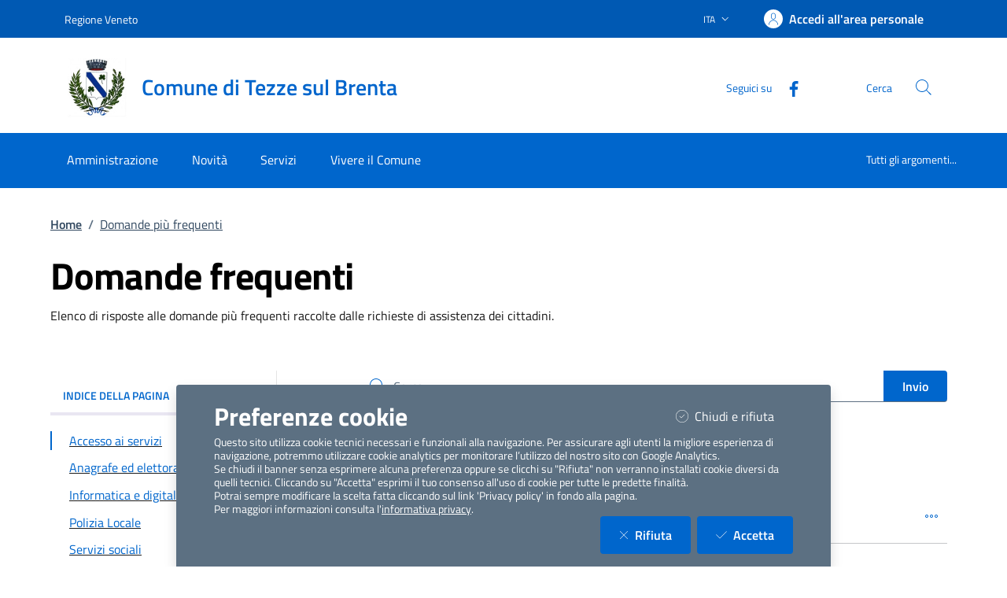

--- FILE ---
content_type: text/html; charset=utf-8
request_url: https://servizi.comune.tezze.vi.it/Pages/Faq
body_size: 234715
content:


<!DOCTYPE html>

<html lang="it">
<head><meta charset="utf-8" /><meta name="viewport" content="width=device-width, initial-scale=1, shrink-to-fit=no" /><meta name="description" content="ComuneWeb by Kibernetes" /><meta name="author" content="Kibernetes S.r.l" /><meta name="generator" content="Jekyll v3.7.3" /><title>
	FAQ-Domande frequenti | Comune di Tezze sul Brenta
</title><link id="favIcon" rel="icon" type="image/png" href="[data-uri]" />



    <!-- Main style -->

    <!-- Favicons -->
    

    <!-- Twitter -->
    <meta name="twitter:card" content="summary_large_image" /><meta name="twitter:site" content="@https://twitter.com/teamdigitaleIT" /><meta name="twitter:creator" content="Kibernetes S.r.l" /><meta name="twitter:title" content="ComuneWeb.it" /><meta name="twitter:description" content="Sito dei servizi offerti dal Comune" /><meta name="twitter:image" content="img/favicons/social-card.png" />

    <!-- Facebook -->
    <meta property="og:url" content="/" /><meta property="og:title" content="ComuneWeb.it" /><meta property="og:description" content="Sito dei servizi offerti dal Comune" /><meta property="og:type" content="website" /><meta property="og:image" content="img/favicons/social-card.png" /><meta property="og:image:secure_url" content="img/favicons/social-card.png" /><meta property="og:image:type" content="image/png" /><meta property="og:image:width" content="1200" /><meta property="og:image:height" content="630" /><link rel="stylesheet" href="../Style/css/bootstrap-italia.min.css?v-2.8.5" /><link id="mainCss" rel="stylesheet" href="../Style/css/main-all.min.css?v-1.0.14" />
    <script type="text/javascript" src="/Scripts/jquery-3.6.0.min.js"></script>
    <script type="text/javascript" src="/Scripts/main-all.js?v-1.0.47"></script> 

   
<meta name="robots" content=" " /></head>

<body id="body" class="body-spinner">
    
    <div id="spinner" class="modal" style="display: block;">
        <div class="modal-backdrop bg-white bg-opacity-75"></div>
        <div class="progress-spinner progress-spinner-double progress-spinner-active">
            <div class="progress-spinner-inner"></div>
            <div class="progress-spinner-inner"></div>
        </div>
        <div class="">
            <strong id="spinnermessage">Caricamento...</strong>
        </div>
    </div>
    <header id="headerWrapper" class="it-header-wrapper">
        <div class="it-header-slim-wrapper" style="background-color: #0059B3 !important;">
            <div class="container">
                <div class="row">
                    <div class="col-12">
                        <div class="it-header-slim-wrapper-content">
                            <a class="d-lg-block navbar-brand" href="https://www.regione.veneto.it/" target="_blank" style="color: #FFFFFF !important;">Regione Veneto</a>
                            <div class="it-header-slim-right-zone" role="navigation">
                                <div class="nav-item dropdown">
                                    <button type="button" class="nav-link dropdown-toggle" data-bs-toggle="dropdown" aria-expanded="false" aria-controls="languages" aria-haspopup="true">
                                        <span class="visually-hidden">Lingua attiva:</span>
                                        <span style="color: #FFFFFF !important;">ITA</span>
                                        <svg class="icon">
                                            <use href="/bootstrap-italia/dist/svg/sprites.svg#it-expand" style="fill:#FFFFFF"></use>
                                        </svg>
                                    </button>

                                    <div class="dropdown-menu">
                                        <div class="row">
                                            <div class="col-12">
                                                <div class="link-list-wrapper">
                                                    <ul class="link-list">
                                                        <li>
                                                            <a class="dropdown-item list-item" href="#" style="color: #FFFFFF !important;"><span>ITA</span></a>
                                                        </li>
                                                        
                                                    </ul>
                                                </div>
                                            </div>
                                        </div>
                                    </div>
                                </div>
                                <a class="btn btn-primary btn-icon btn-full" href="/Account/Profile" data-element="personal-area-login"
                                    title="Accedi all'area personale" style="background-color: #0059B3 !important; color: #FFFFFF !important;">
                                    <span class="rounded-icon" aria-hidden="true">
                                        <svg class="icon icon-primary">
                                            <use xlink:href="/bootstrap-italia/dist/svg/sprites.svg#it-user"></use>
                                        </svg>
                                    </span>
                                    <span class="d-none d-lg-block" style="color: #FFFFFF !important;">Accedi all'area personale</span>
                                </a>
                                
                                <div id="menuUtente" class="menu-wrapper d-none">
                                    <ul class="navbar-nav">
                                        <li class="nav-item dropdown megamenu " id="megaMenu">
                                            <a class="nav-link dropdown-toggle" href="#" data-bs-toggle="dropdown" aria-expanded="false">
                                                <div class="avatar size-m">
                                                    <img  loading="lazy" src="../../../img/SPID/spid-ico-circle-bb.svg" onerror="this.src='../../../img/SPID/spid-ico-circle-bb.png'; this.onerror=null;" alt="">
                                                </div>
                                                <div class="it-right-zone btn-full pl-0">
                                                    <span style="color: #FFFFFF !important;"></span>
                                                    <svg class="icon icon-xs">
                                                        <use href="/bootstrap-italia/dist/svg/sprites.svg#it-expand" style="fill:#FFFFFF"></use>
                                                    </svg>
                                                </div>
                                            </a>
                                            
                                            <div class=" dropdown-menu dropdown-menu-end" id="divMegamenu">
                                                <div class="row max-height-col">
                                                    <div class="col">
                                                        <div class="link-list-wrapper">
                                                            <ul class="link-list" id="menuImpostazioni">
                                                                <li>
                                                                    <h3 class="no_toc" id="headingUser">Impostazioni</h3>
                                                                </li>
                                                                
                                                                
                                                                
                                                            </ul>
                                                        </div>
                                                    </div>
                                                    <div class="col">
                                                        <div class="row margin-right-col">
                                                            <div class="col">
                                                                <div class="link-list-wrapper">
                                                                    <ul class="link-list" id="menu_utente">
                                                                        <li class="head">
                                                                            <h3 class="no_toc" id="headingGestione">Gestione</h3>
                                                                        </li>
                                                                        
                                                                        
                                                                        
                                                                    </ul>
                                                                </div>
                                                            </div>

                                                        </div>

                                                    </div>

                                                    <div class="col call-to-action" style="min-width: 185px" id="userMenu">
                                                        <div class="row max-height-col">
                                                            <div class="col-12 it-vertical">
                                                                <div class="link-list-wrapper">
                                                                    <ul class="link-list">
                                                                        <li class="head">
                                                                            <h3 class="no_toc">Menu Utente</h3>
                                                                        </li>
                                                                        <li><a class="list-item" href="/Account/Profile.aspx"><span>Area Personale</span></a></li>
                                                                        <li><a class="list-item" href="/Content/ChangeEmail.aspx"><span>Cambio Email</span></a></li>
                                                                        <li id="cambioPass"><a class="list-item" href="/Content/ChangePassword.aspx"><span>Cambio Password</span></a></li>
                                                                        <li><a class="list-item" id="btnLogout" href="#" onclick="logoutUser()"><span>Logout</span></a></li>
                                                                    </ul>
                                                                </div>
                                                            </div>
                                                        </div>
                                                    </div>
                                                </div>
                                            </div>
                                        </li>
                                    </ul>
                                </div>
                                
                            </div>
                        </div>
                    </div>
                </div>
            </div>
        </div>
        <div class="it-nav-wrapper">
            <div class="it-header-center-wrapper" style="background-color: #FFFFFF !important;">
                <div class="container">
                    <div class="row">
                        <div class="col-12">
                            <div class="it-header-center-content-wrapper">
                                <div class="it-brand-wrapper">
                                    <a href="https://www.comune.tezze.vi.it" title="Vai alla homepage">
                                        <img src="[data-uri]" id="stemma" loading="lazy" class="icon" alt="stemma" />
                                        <div class="it-brand-text">
                                            <div class="it-brand-title" style="color: #0165CC !important;">Comune di Tezze sul Brenta</div>
                                            <div class="ml-2" style="color: #0165CC !important;"></div>
                                          </div>
                                    </a>
                                </div>
                                <div class="it-right-zone" style="color: #0165CC !important;">
                                    <div class="it-socials d-md-flex d-none">
                                        <span>Seguici su</span>
                                        <ul>
                                            <li>
                                                <a aria-label="Facebook" href="https://www.facebook.com/pages/Comune-Di-Tezze-Sul-Brenta/248083755874707" target="_blank">
                                                    <svg class="icon">
                                                        <use href="/bootstrap-italia/dist/svg/sprites.svg#it-facebook" style="fill:#0165CC"></use>
                                                    </svg>
                                                </a>
                                            </li>
                                            <li>
                                                <a aria-label="YouTube" href="" target="_blank">
                                                    <svg class="icon">
                                                        <use href="/bootstrap-italia/dist/svg/sprites.svg#it-youtube" style="fill:#0165CC"></use>
                                                    </svg>
                                                </a>
                                            </li>
                                            <li>
                                                <a aria-label="Twitter" href="" target="_blank">
                                                    <svg class="icon">
                                                        <use href="/bootstrap-italia/dist/svg/sprites.svg#it-twitter" style="fill:#0165CC"></use>
                                                    </svg>
                                                </a>
                                            </li>
                                        </ul>
                                    </div>
                                    <div class="it-search-wrapper">
                                        <span class="d-none d-md-block">Cerca</span>
                                        <a class="search-link rounded-icon" type="button" data-bs-toggle="modal" data-bs-target="#search-modal" aria-label="Cerca nel sito" data-focus-mouse="false">
                                            <svg class="icon">
                                                <use href="/bootstrap-italia/dist/svg/sprites.svg#it-search"</use>
                                            </svg>
                                        </a>
                                    </div>
                                </div>
                            </div>
                        </div>
                    </div>
                </div>
            </div>
            <div class="it-header-navbar-wrapper" style="background-color: #0066cc;">
                <div class="container">
                    <div class="row">
                        <div class="col-12">
                            <nav class="navbar navbar-expand-lg">
                                <button class="custom-navbar-toggler" type="button" aria-controls="nav10" aria-expanded="false" aria-label="Mostra/Nascondi la navigazione" data-bs-target="#nav10" data-bs-toggle="navbarcollapsible" data-focus-mouse="false">
                                    <svg class="icon">
                                        <use href="/bootstrap-italia/dist/svg/sprites.svg#it-burger"></use>
                                    </svg>
                                </button>
                                <div class="navbar-collapsable" id="nav10" style="display: none;" aria-hidden="true">
                                    <div class="overlay fade" style="display: none;"></div>
                                    <div class="close-div">
                                        <button class="btn close-menu" type="button" data-focus-mouse="false">
                                            <span class="visually-hidden">Nascondi la navigazione</span>
                                            <svg class="icon">
                                                <use href="/bootstrap-italia/dist/svg/sprites.svg#it-close-big"></use>
                                            </svg>
                                        </button>
                                    </div>
                                    <div id="horizontalMenu" class="menu-wrapper text-center" style="background-color: #0066cc;">
                                    <ul class="navbar-nav" data-element="main-navigation">
              <li class="nav-item" style="border: none;background-color: #0066cc;">
                <a class="nav-link" aria-expanded="false" href="https://www.comune.tezze.vi.it/home/amministrazione.html" data-element="management">
                  <span>Amministrazione</span>
                </a>
              </li>
              <li class="nav-item" style="border: none;background-color: #0066cc;">
                <a class="nav-link" aria-expanded="false" href="https://www.comune.tezze.vi.it/home/novita.html" data-element="news">
                  <span>Novità</span>
                </a>
              </li>
              <li class="nav-item" style="border: none;background-color: #0066cc;">
                <a class="nav-link" aria-expanded="false" href="https://www.comune.tezze.vi.it/home/servizi.html" data-element="all-services">
                  <span>Servizi</span>
                </a>
              </li>
              <li class="nav-item" style="border: none;background-color: #0066cc;">
                <a class="nav-link" aria-expanded="false" href="https://www.comune.tezze.vi.it/home/vivere.html" data-element="live">
                  <span>Vivere il Comune</span>
                </a>
              </li>
          </ul><ul class="navbar-nav navbar-secondary">
        <li class="nav-item " style="border: none;background-color: #0066cc;">
            <a class="nav-link" href="https://www.comune.tezze.vi.it/home/info/argomenti.html" data-element="all-topics">
              <span class="font-weight-bold">Tutti gli argomenti...</span>
            </a>
        </li>
    </ul><ul class="navbar-nav navbar-nav-auth d-sm-none">
            <li class="nav-item" style="border: none;background-color: #0066cc;">
              <a class="nav-link" href="https://servizi.comune.tezze.vi.it/Account/Profile" data-element="personal-area-login" data-focus-mouse="false" target="_blank" title="Accedi all'area personale">
                <span>Accedi all'area personale</span>
              </a>
            </li>
          </ul></div>
                                    
                                </div>
                            </nav>
                        </div>
                    </div>
                </div>
            </div>
        </div>
    </header>
    <main>

        <form method="post" action="./Faq" id="main">
<div class="aspNetHidden">
<input type="hidden" name="__EVENTTARGET" id="__EVENTTARGET" value="" />
<input type="hidden" name="__EVENTARGUMENT" id="__EVENTARGUMENT" value="" />
<input type="hidden" name="__VIEWSTATEFIELDCOUNT" id="__VIEWSTATEFIELDCOUNT" value="11" />
<input type="hidden" name="__VIEWSTATE" id="__VIEWSTATE" value="gQEhde0QyVaipmy3UUfdCgYjiTrGq3SlMLFgdlJCRwtu0wO9V6TV0x5pkrwr2E9UZj2vL2ojhPishkW93y5fEWXEvZNTxDvbD+GKxH9Uv5Z6HetTMAMFoDS/twdPCF2ZOe+Fh4aBNXszm9s8IjDIF5fGM2B34ufsy1SW4dg2pqmwXj51pJ/qmlhvPIyH/3Wi81993se49p52gx6dIlhSjF/S1CQoyxgympkxXSXaJw593KBxraCBCLCFSke5mI14JHvF+nXfdhkScBlRTM9EsHeOaqzbbXspSKcGQJ+8KcXEbucESme6rQ0Ma6YQPEIIP0exFgfL6DWU5Qx34ZPSWvdKBtun/WGomLXZOTv308FSX1no30MLa9v4VX1qo/LT87W3sj/GeEnF/bHLkLDCSqoFmxSGEBFkhrjR2ZPofySiARIRuNsPKy5OrlB3l1xaAsURr2exRN5EaPguuhUWUWBO8ZwbA3U87fIwkF312gE0Syp2t/P9lHveAq/k6sjUEWTl5gX0pToZX8sGARVjZJRYYCU2D3/NOIcBHY+OcvBVsS8TWiPwNS+EGj2DS4i4PHT80kaKEu0BJeNc/6NFzTQAh3jfP9OrfrUrNcpHx0/RVNlZsJ8JFedvUzO7fA7awavhECMi7Qk/fcTie/nRlkNVZ76Gv1P82nMqvtMqeKiqD6TYON7UbZpbaw3jY9cOOdH9pl7B4Q1Iqrj7VkzgW8XtZh8UE5S4U4sbGdNInIffyjOKxJUV7Ml+KcskUy7K3SjGZpvSnSuIQY6/OgQSzGOAOMLtyPXU9DF3Vswji6oUbxi/sCYrInLuXprUWJnj2yBDi1O6qnwFqIpe8XR+LbOD+tCjiadgMynLxPeAbsf0A9RTUZVTahLvLLbIhuNo/FQkG00p5K2RXuvfzQkV6uzJQVw1a1li8rsGu9TFhem6nXukW9o0f+tDnOeGBY9hLyEfSCd6sb3VKWOh17NmTGQ/NdnjfrlkruXBBJketg68KWY/3frCPA0JW3rB7X0k7FFUYY+1GNw3aV+ssMKv8Yd4aRZiOpuRCSeOEizXJcj/pxbc1AxgeNaJF85pxR89NxfNKxcuBSS3FeGYdEJkiL3GoWqjbUa/CIs6hNMTrp56n7lzmaVFYHGhGr66+8aLn52isCXt0NiWGVp1T8hvYCdY1lne329oSZSiicLoI+qq4v19EwjXRFRmn6dEXcjYKlVMT4WcOXKq0uyMtxVlaRLYb+GdfKlND3Bz/ZnSylZGXzwGsM4tmDPn752xGoBQDK2IaRwmldiGwhc8k0mZT6idpOpebYCvzTZJn9vLrtkceti2QCOX73b4clM7t8D30WF1vchpNxVit7TyN2XL2E9EzsGVONTVb8StQV9m+kGudF+Ml5hOxCBlf6deAJkFAtK2JDpYFVXgj0hmOXa/O8g1FkXHtJONKzracWPUsWRns2r3sudEko2hWXilvVPrbCzY1nw+rgdostvpA6fzERCfySndT0Rs8690e2wCEfQPOV4C535K84ypqsZe4KMRndRt+2ykluxlqdLI5YuL2/oUzq48XLNmBV+3Xxc1HulT34SPmoq54mWPvjt+MLofVZof6kSMgUlhivumqJW26jyB8v4fYU5qpqwvAqTYumWdA1YscIoPh8X5IgdCMP8xE8R4IgWMfnet4x48nJyiIzK6XlfZ4qG6mySIfFTcOew/MRoPUs7lOmlKPaVIwpyO9UFIIZsUJzy+VhxZcGyXmhSQpgYv9XOgjnHVv3ZJfswKukUn5b1u7dhY5khAaJG6ulEWlGlkINOomrnKTtGEeALrLM6deOH5btApkrmgWTK1/AJS9tq8QzY9vw8VC0mxE16IX4Mu051pTVzy/Nv2G87O93wcpmx08kA2kW2OY7ODJ9bPjhYz4naU9DQ3ONtqHLOh6rY3rQfw9Zsd4MKqD0JHA/azsdULZ6+rEb3iMtzMiwd/Ecb6KLaYCrBqjcEuIeCYMwVTqn+pztuFqx+UBuOP3U1DEwDy55/wQQoYx4d0AZJwN4IUZ5qpH4XfRve4tCCFg4TiYSD/qsz8B33o8WtflNkjuIyFA9+B15m/u1lILvmZ2e3JZs7OzFF9EVjWW5oJ2MrT2yjMTwOB2P+e93ZAHzDA05Dp4T3HKB2K1PNPFg0lv9yJJ959+/YM6NfJzlR5cQF078VrSDIMBIHWbb0ckYUGthlajebXrA6C3TtQCNyAqK2ExnbpdMXTsBzjvPgzMpH1r7x0H8iq3hQBwolnAI/+5mcbLr3Sb11bogB5AJg3kT77S13d7gUUP1yRVauBlvrpv19nXpEsVkIwj68rzR3Wq6f7keeBb0vOX08JEix3YLs9anADdTMZBeL/mpeYAZ78KHqJ5KcQWUBq5lzl8iAqYa2xqT4FBPESIdgKi97qDDiEhYWTx9FhKaHOnkAwtvYwiZ0EEuZcxDhfaNqqDO/D+D1sUv9G2i4tXz9V97FewzB81GqcsSle+PV+aTJJbDcUO4xfmLuK0PBhXWAnbcLCyfP0InXk8U3F78ZjJFjpw2EZ5pp4hZLmA575j0Bh75/b5B8RgxrHjFBoEYrIFbtSxCP1WhNoC3jHO4QAiBD6fTi1fkLSFmDw01IHbyHQNMZnSMQE98uHW8J1ISFC6+VH10CltT8PmxXMcYLq4eWGkZo3NQg+rq2gTD//D4K9cpnTS5OmD4+loHtqv6/DsSguv2CzBRGO/k2vIzjUByk6CEDEYz7oPx77WCDa1lsvF1DpTnGA+mT7rxwxI3tOaUt5CJkrB8w/hwgfd3cdIr3r0pJ8bZB6y27xkKMwRX3/KwMSjGI/mq/Wj+4SJ70hvVm11nLrEjXusHCsoQCBOfM3O+I9kolubdNRZ3s6HjJklbTLHpVsRewBWmSMbPdRyCmI57u23xHVf7/[base64]/WWIl2TVmwCF17jFMhAXVaXM6rixNjKUJ9TN1bJjCKQUeLSk6Pn/[base64]/n6OMubfqMfLvg5Pfnyc2DUSwH9rmBc5WbCu2tRSdj3pE3yZw1W8HNx0jZeHCOYGR2Q0k+d1Mbk1WDlX4EQcnY0A9PXen0Ln2a4sn4zBkUsTEzDeMkGIWTZCFR1rz9IEioHlbBGbHlej0xId9Arh7zBs3XLk4WffCIlPoWPjMsQHomSSUsJo6pw/6dwumAFbk7qJGGM7hCkgBYJzPWW8lPqVqwU39wbl+LGU3vqrGPKDf+zFh5ErXuuQvN1yLb/VrcecKsx4qqWxznHlH4iJN1iel9I/pK+bQQedxWDK24IFLR8UR1YAbwVEGuyHy8qawhqPg2oU8ZSIaZGO6UPesShRTOzXpNGhw/G7aVtdG1JgzJBln/G6yod0ZcjoAJqbEBzdh1SncZ8LHcelOrE4WPfbs24efbmkNAA7UsgNDBE+uPuNglQUG5e7Kb96AohRPTInRMcG4pDHNVSqk/2cU8jEQQ7W5U51POrDF9G9V4EoSHtL7jf6RHhUl4Fwiyr9a26eLBaNfnouISgm21ZKXKAl6zHurEihSQdPr7Y5syrg5G4q9NrpIUIY9r8rYcwMZtqYArTGlJt0Huh0JrmZk8EWVDX4Zl/ifOilBrz+FqQU0v3VGeDAY7M2aJfn13Q8fA0saLE2RjfET/vk4H1IdE6Q7ic+uivbDvX+JkSuxrMV+EB0leA9jtDja2RNkG4yY7dEH7ToqHfrVgqoNGi6khlTHdGedrZ/OgBUd2wXbCIQpvmCOYkjkyX85Plu5pXpuwCrRZQq275ad0yo0J1Kmyqptl329vP4t03DntcHR7byymDpEJS5IP6jW2kPgDjJR5tjeCNUXrk1dJyoNGy/bXqXLOXY7vijp7FQxWbiieSb/zO2C5zPRqFRK2qZOM5GdkhG2ALGe0p678cZTBOAdnT54TOWabeWcdHUvLcu06IjYs71Bv477ngFGnOZYG44G2SmSF3OCYYQAb6m1gR/KxDc3tN9IFLMzz9v+GieKYGp3j3fEjHLJlOPZFdwgDp6CcdPPuLz4iJmLU1qWaa2YHbbjVAaiRzWlrCIfhtvZzRVP4EzdkcLC5pdz7YY+QuL5zFpKplfvILjClA950fg/sKMoWPoSmgNqEbz8uUn14EP6GPH2nr3A2S1IlIfOYo4ZfxswvvTtagYve9mCx/jSMtJGuyY3crQiS/3C7cUF4gvG7mz9VpzxbCDU+5r39QODNNyx7XU1ZvLTMpLkd9C1/zV/cFb6d63pjBGIQXdbJBf4MjJs60qkm2M/Z583CXG4egal16JsLYfIrGviXUK7pMU3YhYrDzB1TmAzKD9QzifriKwM0S9f3YIt61n+PG3w8kJwiDNkv5KhuCRkKDjBkAAIIEWPulNYV08XR98LnZpgu2lMnpP5g1kN0P5s4hOVQR2V/7eW7TLK8BzL05s7FgiiWAjLbomPbgAvwCnmEy61FB8dDqEZQ3c7JXXpjveNZGwq7rAFP6UwvAudSkLjuXIefptwh2x5rlsCq9Cp5ddTaUGAuiDifxnlYhrQbu3o2DJg3uVgFKY7ztDj3IbbjrhyPXXiAilOdvF+iSyNY4bTHx3ZV+Puat5/rsrigQAS7agpByLEuk2O8zwZF6GaegksH+zxhHHYv+cZCvxJvmROU5Rbq0Jg0GR5nOPQUPSmfTKwXiWDJz+F/7D9yuisFIPRaRXxfdQtpICGtLGds+HJGOQHmpXThDTB9ycS8PnLAnZlI/[base64]/QOizZ+Tzn3KY228J4k72T5zDbkf5p7Ta3CSGdGeIMCU5H33vD6bdX6EuU0WevOMn3v9aZRZ1tOvnETjude0VrxaUQd3RW9kznOqkK/M2+AIinW7XVP67bbM073+TbvfqhTGziEFw3JvlxI9Q+2bDCr4/w8Sj+RyX2ds2/oYLVeEst9UUOL/kJjwkZPU+Uw79B+15vT3CIlGYDcscx7MRVXWS0+ywEe7U5pjsvLH/jzfuhHhVtuIDkTAObLqGNezrVKUayuSwXPwtGCSzWB7Jgj54Asqla8UlBOnkA0q2iOVHdThC35ETtydrCVOPXBRQcME0KInOU9Yuo6Ggt5aZlRjtN95JK3OoxFqTIFYCipb7B+xfsYjn41uZnCQ5TVmmTByRujp/yd0Ofc+rIoumHBjhkVpKgpKC1e1PpKtMfmxVhpQsNCn3cbbf7lcDvegegD98A473+fBJooG0xOKnD4cziQxMZttcphp5IfvjokJSrxNlN/37kmPwMdTBgOB6tzMR3+w4gMDxgquVvaGb2Nq+i0H9R+h7l1e+vMkNJZIaoEcMxgOQcYYrB+B489D74uifjc5PmjgYO0Tbu2xY8mnXV6XpYA+F0AJI3E23CoAaOBsJSOdJ6/qMBol0nq37iSAJKhcY4lhtrMdwOTgI9Fz5SRQTGgYT4jRzWLaIMjD08ZgvOHCRBETeFrpC2ayM+DuR41h/71e1UGtg8yiVb16P0hhQYapygN13wLIbvD+RVIhyguns1RJh8+HhJ5eYeST2zb9fPi9UokYeBm4MDDt0NiN5fH3m1LypDVsGzjk26MMf93hQ3xLtRFFhz/y9eyv1KV+u/NS6pmP9VTwBOe76xW6oNjfqiKvM+E6bMXeGAQskjrAu1xPsA5dfvdAYmLVY1LCFhdq4pUk3EEH3mR2SWNdNMMxAN08h0M+RYS8fxUloYagy/Qz7nq8nlNjgS644ixMvv2VSoJOqVopgJhunAsfzie9jPdggZydFxJEj8953Bvr2vgMVaWlDSKYZYY1B+3srTm6OnV9SoG0e/dHGNlYEgKckPC2paHY7lpXoab5q7eKKnEztbuvI4Ar3S0IQLU76q9EXu5PedZgdXLQ/XD0mdWM0J/p2Efw7K+5nfMS4l4ED8a1LbxKhLAUhc4CIT2ICeGpJamD6/EgeUfYWuA273/FXqIB1zZsLNXhWLhN/c532aY73WGceeToT09zMpp7h7sgKZv4hac4k5Er6Mx1JL3K92sLMaMXIExKS/LwSTJ4wnh10QhnbmSFHgw6W8b2tcqfPS21k7HCimLhR2Yx+OrrTpp5sAmVViszUlpLen7ANCoNa2n3xiB5xR8J/9H+emrFS6hWm4h0Ei9GEZlaI0LA8k6qsJ++iP/8MhPXnhdVZhQRAc5i3LU/dj5zIeCsv3zvFiv5s6iiJt/9fQxCkHe1RwsnvSuU+n51F+wy2jEZF2QWoWpzRuMJTpqfqOJ6EqV/YqOqqz7fTV8sY6QB1U1Az9qky4NuDzNwvBByoaa/fJXqZzZ3RzoPHRk+zACNPWhdT6+RlO13D+Tn5nJhyybfPMLeNb19dp8xX94L0qMxtkbC6xGx3fUU/D09O92+ozkdh/mqznKX9IApkWOKS1XVSqxXQJZ4Rflc91ucxrN7NAftQZZzXT2+SamLCscRwgdfU8iYhV0EQQ5uIF2Ea5UqC4uzMwa/a/f6sLDUVgBuNqMmGT61CO1wupZsFk8l56aOAUvToaUUPLYA+Bor0QeyKNjmKVPbzv6R1K0qX9dXf0K70DatElzOPgWmXDRb6y9mVGUiu+xPpr5k06P8mJlHaN6k1QQBDPMF//oOi/BtSWq3uX+hH5l2LkEpXf+Wosv7LuO7EwmdbITzysWsQoiD3J6t1mlqHxH/nM7vYPjUNtWgNmmj3H3MuKolSE4Z1bFOSFmelGPj8wtBbnrOnZRk3Ms9Ph1dhXXQ7I9+Wi/l5hXX5CfRz4JZjaBn4lhvYi7O7zcfilXWvRU6wORcR7uK8X1oINpNPn21i6xcVrVguOj6hNdKqYjF13WynBIGCzpWIfBj2XUOxujUmRNrlRNALInzXjfg19jcsmdIpnHV+ut29XHuU5un/[base64]/lL72apOqrkgOpyHM3pFj5z6y+JrWXr796RY3g3F6rcP1B99q54z2zn2ZAZ7v6ajRozQi9IrNM2rb8WUgIs4+zsxcFIA2rIlg0eepvY0ogXFZnUGHTuzhiQshVZqo+KFkAko/1XkSJVuvuhxTUtSvD1G8oSPBanp4FWWT9mJWysbsnUdM14sAFh7o33VMoYcY2L/9070HEDP1G4Xb1d+B3/yD1Fduv6By9HVXIstgiRxYBy8NnWv9uAvXilZJHu/l1dCogJ2mGg+l9DMI+B9Uq3Ev3ejOB+dRetSmo+deVsFMHRpZIWpuyMsaClJR" />
<input type="hidden" name="__VIEWSTATE1" id="__VIEWSTATE1" value="gUxU14qFLbRf0mh1iDq3CCPYmwR7eonPh1CLs0oYKdoZjq8x65APvz3lgWBcSNhkkl2UBfSzv8HktFpTfPmKhhbcflVfx8tU24mXbohgHMBgRUkkTMHj9GvCEUu1tXSUKj0ROKA3rvxt5zYEUJldeOV+NSYsCxpHhzECwDortxe3zhaYvfQrDb4e05+Thh98f/BeMZ5FRRmThW/6/dVbJNv6bBBnNNAzRUR4qqm6feZPKgG2iNpQx0y5+9YugdcAqJOaaTMuazI9xKJirRIZKOdTBo6a6FhZryiyRE4AOq4+eRlh1q5tlOyGVpkf2t9T9vS5Mpde3N9QK53VbySWDD06G8uXcKa1nPJCVtOZlfA5MRdOhNRt/FDuqyjwIgik7En0Uk3NACzNdgAhV4Ur82Ki0oo+y+peeLLkrTfrKRCJ29PfHY8THdDsr68l4kRSxM0/OvXr3d/stBn8CU56ddWIiW2M5d+KadbKpUvVBbbPGHtz7Erf4fQup9rdiCEckZrOIgpT8ogMcOP09fVvTb/g6K38jez+l9AtrRWbdcjW0Mc1GISrDrA0c6e5d4qmBSU77Db+szSe+0iwFqMywBfyAbzt82BEa9ScG6CUPx6cTMbaX9OTM1R8XunhFHs7uzfwFvDFWJeFZyr4rcGp1far/GvmkkQuSXybXA/4/C6Y1Nh2bJpJLJGd4Xz10pNCKG6RNp+sehz+54XMaMpQaKBO1qf9cOXsx7orZPtq79311IpmkQGJgGIrQiWFZLcA4koIHujBvwEHfQAd7ulOBZK7N97E412VlIIBDMfR7RYfRFHlwCBHYp6vow35CvVREqGlQOaovEPyPClFKws3qKP86JeqZWbATohm1Qmn4t6/y3WZKhkvslIIhbsXNO4JAq4aB9EANPZj6cz1W79T5AyuwpS/u7VVEr6OUDs/ORkHggjuUhFmoQVSr+XF4BHAgNiQ3m6g3de9vIq1/ccs9FVKDiCZXQ48+eJFY31wXZiXNGPS0SXi+FpDRIz2VKeKyGzVdA85E7chrfjbtlZ1oRelmtsY0KFFGpoMuZtgbPzGErmKsAyo9nn3ElHQwbGvmmP9aKrAxafdpgnsDivyeEjYbLBcKgogKvAi8c8PO/p0WZBRiVEhd28bzZHyrOVF61KbfeBWwidrmZyF5n9pveL4P6e8m4MePNu1jTnOHiei6YuYnPUwEN98TlSEFXUaURpRM5ej665au0OAx7z3QHbPeg0BMp9wzX/[base64]/CBQAXUxh1Cr0qzPl1VO3cdEfA5hVG6aABVqx08vAMg08GTQEGzLDxU3xymLhOYlrfs/jywCs9n6g+gTbK6C5E8aXPhs3QWOkdecYVXu6DvUJTZyjIa0NLjGc45oXKZcjOvz4X/TdLzxLbnCuAkH81xAwEUHCvTVRJcLC+L98wmM5Sd9iyuT14t0QUpz16pE0ejln4eLe2UKapYYEi2SpWm/vsILvA9ZyFlSiAFMdwybOFIal1wtEJDo/q9qyHG3tag6dQvASp8UtrGf68mCLpzS4v8FUHzCe30feGf2wOM4GdGiLKTOwFlQapcbFY12slZfF/Ki62pSrl9h6vjaN/UZf2WhmdsF+t5p+zeIr9Tsr5m8DEzwESgnreiwQHLZLktDM594x3/UMFn9wGVEIbR7aidXFYuSkvXhCs25VvWZ22CJl3hbJcjDSc9jI5A3Oe4k6BwHYh7TzthXhEbYEWwM6i1Ii1Uwdv6t/IQLigyC1QVCkmRFq7q1QrwJ7iUeL+sVaTh+S4OmttGQpMrBYaHAuYOulZ3HgmlJOxY8YjGJiSKv3/bBs7dSJe/tLLkxc7Bi7djzrtNrEfV1K5cpEnPX8pSiMfokZgSyNNAnLbMnZC7HOmcjcDdPi90/E8qvavjrtc8X9XFnRaEFuAyacHvtBUDHlprUYtunwwnvD6HTEqMmz/LtjsYhCqC+Ludpw7ILVaZ/t39ne4nuLmlDEp5hqJPKWJvqXx7cJf3Ujb0zWwZxLCHY1JODqdi4atVKBPEYWg80IWVwHsjdmzLAP+dPXFKhWZOKSk9RQ4qbbF3aGVZVouLI7KZqyq2e6eCBSlIiBh7Ga+KYVV1mTxOyzXkR56jIcyUl/PEAcxUeUDQOOwP87TnToOzm3w8lD82R6xU19Vsf4qFqgxf9m25JHtAM/30Ck7eGUgr0toPgRWFalouDFDEiYM7iQPw6PL2M33h3j+upak1ROAtUYbp/4jib+JciGQ7ccs8lA/++vQNiGlgh3sjJq0wEdTK1PArzYRGY4VVfJGcdcGKBCMQX07HuKgEFeb/q1rYpLDsXurm0fTcQ677nl2Yq/VYpIijWs99/3MdMhOeOM0+7Bvedo/KOgsizsE5v4UgcS1kjCg5anYUrqoAfjSKtqWbgZdh3C+nL6a86hkkRXXULa9Zx4yCSTkg5lnQfTjwqCtAq5EO5ATxCmbgKORXj85UXUoePLzfwc4HDsquvF4OsplB04jOTJtHOvWXgTCc101QlIVnm7TYL8aunofdtpddjg7OU1PWfpNGZEQUWPH/9684f9IsASQTuYzEC5skCAVAeLa/L9ygsaYzh7V4KSaA2eCbktrp2jBot3boz8XgJ3mfxbUS9DPwdmsmjSxiGX3YMBkUK9GcWW2JAvTrgmIbo0TnJdwoa7OqfOsUn2E+Hlv/l2S9KeGRevYo7LEMBkKKovv6Mjw5xmT8SneARjJsG8GKWHsilFg6HNO2sZ5heZLGJxyFQiT3zfqTglXwsBrBLHLC6ZWREn7O4ViX1lfnwoGa0Y36S9Psn+y/277hY9oWbHoK7d9IIKkGgtYApTKpv+aY1X7QSiFdvcT3p8ywvL1uYsb/d4c4JC+Gcuwx/Nq5xmFZby6+eN5zPaozPziFMNHIDaBAhEWpgNNmkFZqDnK0vZG4hCskCiVIbF6d/e5xQgSRM86krbTbyJg8aLZa4foAdUsw2VNbTgnUuQJyf8WM5YLEFUub09axf3YVt8VQXrZF05WL3HbFo6QytxDqvJzH2OVvCf7q0KtilngBmASLVknqJLRQE1PS/lf00T+Hu8zTa0ymaAvF/ekduHvJDEs3g7YXiFJHce7uH9UbYTJpBhPzOuqk1oiPMKZ0fN0F3wghYFwo3qNKCDWXBVZvfAx+SzIvlhxll5uY455SDQ55T8dnrSYxylmcUKVXqrzlvWjiMR5Ay37bdkC4aHeKyY8mY3ACII/2lXLrVIj8kAVUaDGguCEMC9ULAcuascsrm3P4E1z38J2y0ltVvj7fQAuKK4aCJ3oeHvxHR/EYKg6rOAzsoVa8tgqcMf3hxYWESU6QeNiDbra8xRE2w8EQ5T0z27BTU3bjVj5ivl6H8xHQekrYzW2vrBdEha6Rz7IRuERq1PhPrP++hEHa0PwFUGvEr2BHPZalZz0Nrcco9X5L/MbRiXdjDwxTV/rCVwXQVBLPTIOTQSkip34rM35KpgjLIvHLUZEVtsK3S+iElWjrqyTCX3FPcAv3RaLGwMYQ+T2YyyqqiA7mxaPB8IJUqKDkkLwhHVN21bGvYaKoa+fv4RYik5g1dMo+sl7+a+7wuA6+N6u6kAO+n8/mKLDAauy2Lj0doNjXJTNb+DAPXWHKLNmYA900HIxHqrxMMoTzUbyZVWYvzco7F7T2f6tYcFWgiLXTPoJQafxBn80kkM4rD1fdlz2c4D6vlQF6WyFY71l31tBCZcUI6SKwGNrEzRn1D+JyTkH4uim2Cd22GcX6QHkVW8ycZtWdCSGG/svUyl8yNKU4bW9jt53v+2c8eRuY2zj7Naf0BgpT4xpd8DIWRR2yvC33xE8bSx0ILKp/S1TQ3j+wgS8o7kEKIPv60Ev2VIoeXG17VD2wBNzCCHS1EALfsOrcp1XtYd6d4RvA971eX1P4/[base64]/R2z/UutkiNDihs9cNMOS2UxIQ8hBKgGCWn3Ra1eBF6l1EWENMcFI4vrfWHM8pB4IfxMybtLTsY2hfisq4qJOFJ+QVF/oOqIGj5nhTNRgBN7RiolWmUHHGQeGASIeLvNrcN4LtEgmEVAQU1LRj8xu5oroOVvFu40siCYOIdnq7tGXIxUikM/ZRDdSk9Hzl2uGqznTI4+uSAp7vGM+xNTkJKXmXRTrRqjvws+f8CzKp/P4Nfm+IjD6BrgSCfJE3HAHnHegUqIRoGNyivUdaE5eN0KhhZnEtRUhNRFfhBVEAsriQ1ZJVZ4teO8LdX1hgKTq/m0iGnkd9BMz6R28ghptImHgH3pX3TI7NK8ys8y4dVgmcuuj2cLAko7k/kvJPBEm0CXZj0onLJKSBEMpZesjXFRF832vGk/K4sWmh61FbcFoiyh02IMfHdmqqpG+dlgrraP5mR18YC5esUlMlAT7xRB03sCpJOYWWER7Oz6dTf5hiBD+Sz2h+98lFn4kiojrph9oxJVQY5nsFdDJghVf1nmrxAJdt12isMnvuqC0qtGs+n/KPi3d6ki23LQ/5NfnhvagZMR2bwaTJ/YRxLpNJ8BaCeIw1yI7DMK/ap/9zP2WadyBLg/YyLeF5+SX0utJMTzl44q2+Ie2IJn0dUc6BPTFcT5NfhWA1qP6jBC+DjI7ILuZ/wjaZyb1wyDLDhD70bNUD5VtGH6KGdH1PbVtb3lqK101kYMyQjtVgCQXLDJ3mOmkcJHl2JUk5rnKatGI0D/Y1zuczqr38UMMvj9SF9zu4AMYpX+7mINNGlaPc/RDmPJ2uqAHGCurysoq5S4fPz4LuV7UbmPB2uB1Vep3FLv42AosMuiu8JlYucP+qKUhysZp9yCTcox5bBEc43nBLDvMv3QGgflenMChurukXBykg9HuZDmyAFaoMmPV/xcErdmr5uWPzRo8vNKwWLe1K8Piw2+ugfbemsehHBLWUh4oYRco3zqMW1/uchwmex6RYbX41X0aas+Ft4n7f9Mlb9Ll4zHNOI1kfL9yoMK4XS+i2kMT+bWYswu23Tcf9pD7xi/24Br/q1iQf93dab0GCTn+xIufIOQE9pYgnMhFlWKoj7f7ThUHD8N/6GN2jsLOOCOmPRwM+J9oyBt6FN62xtF23Niv2B7SMgjGEvR6VOd4Pa5tibWjkJTsePEPBTfJCdGJ9iOFy2x9Rte2oQHD3LVkLCug5Imwv29ecsrCJdQ8D6szz2ynU6e3mar+el6LT3CDdGb52l5mELIfwxkWpXKJ8cIGWFFf+uXNKbicQ230snS/[base64]/Qj0mvqKtpo7oPtVhcEboGnBfpAtDyzqdpTSAkD6X2BZm4eRf355MI+cHjT1xt2CdDLAzLxbmb0HjmoW4t0uKIyVQF/Bv0KZhdl6U+nRE/zHf/ZY0XdyWF4f3FPX/pP7Pfueqby3Ooqc6gb2UXgP2AUP//rl6P7f+6YgBy11QgiNfCxVGFtX95LwsMHO8Lx+0Lh/mcK3fxCE6x3YUUVn1ix6gdZPM2nmh5a+5bWAENglf8gmElqbGZynsPD28HYlVdLb41jddVURMVhCgNqUltGee5kK2BG+UtN/BYWGBQMEALlawGcUm3XIQxEQrn7wkplIuXdIAWxNutf1XkpeQYRMooMpLkIMh/ECMESz6skaQHO3mZNhCimLL4vTve1WH4GT+ERncrSl1xApN1ygvesex/B9AiGpZQmXEiIQhCjckB9yZ13R139/KFTZurowR1TYBFNQfKygSeWzyD4Gjn45xSio+pvt6BqbMflfNvV4RGlYQ4IorWUR9RjZ7ZODzaMuQ1JtyeaeRxBtH2ZIzv7PIifyHXtLB7sbfzrwBFfdM7eswRX0HoMfhOaChF/fqd7QRznK/HbpxmQ8DcEj3j/p4xwYd0/rLMovf19dQMTKdggqzkKMWmjp0ZwkUqpnIDk8F5/YwvKArEDITxG1zWyrjqQ6r27y4QtXc+wiP/1t2AQi7JsCcNQgVdvaSG0h3iJStQpc6vqDAXql9TbC2NV9AOq9RtFebNDRC7taNodms3Q6Pw7wUWdjx/mAkWAP42hDDY6F69D8uAYQ29s7xkzW7DMIvly3Y209iJPu8KLAng7MFZowopD3GUM539wINWc/mIJM+L0Iue/4PE1GuV9Ym2WF8squOedu7NaeVobTCoynjUhYY00mAYeJEzyIfh4qfNkSwFNCeJTu9UUaYGz1Pj0SzutnmP0A/D/O2P42O6NnlDlRM4BZ8w2XWoXHGkmAawGs/IJI6JDt9/Up+5xkqMsWRRa7mrkLcnO4FJfBmYcomwpar+INtII7RVdMgHqTBTEM8/GHBHhJvrVs4As7kqrP8EnGFyR/JcMnjoBy41b33Mk8OCRdiUXRPTD2Yy6R2tsPOuiZNZS5nPEbM+hNCqO7eZ4xSS3Dl4TGDxE6ohDIELIBQLl2NJICsSmrkUW8j5RHZ80otvg/xFu7/2DS6vz+thwAm/kiHf6iqFIPTkFHMkdth9iBZNzXKygWpPRQxDRfbDzsDlyNnmqItJs5p2+QNamnEvadvlhbg67Wv7rbBGJgq8BcFfrkhdrmZBKJDjY/pLHF2ZRRtFnKF00wCN7SAyxFf7042NzCP3zWWVTUeP4+6sPC7gzfG9wqfSIfEOE7toUL6VgMy/xyjjJ1KQSAw/1LoezOXpiYZpxhkDFBGp8Q4/+ifNvPTGhMyo4+y5wO1RUp9h/FNSjrFtmhKy7buvyIopUuHHFVcgJw96rAyHJJb05albk2PQ4eCdze21iFqAGzUeMzXTov25I+A+wHPMaDLXepIk8cl6CPxA/Q7g0x2FNa4otpJsuUeyNi1IJN9fkkS+n75Oo42jzXWd/bTcPMSyZYG6kev17teYrfbD6pjyJE2VmzzxtS2j6Wlw1dByFoWZYWucKePSUvlcsEdrIP0aJXHRSOgIWJ+voE1EXDhD8sl1oTkHkyayclqQHRZtNgnyK0V8FvI7UdRaOnFJr/g8tmc8wYozCeQD5UVAxzJdDlJHv3zcTrRKSkHda6AoZp+vKfby4wBSLAKgUTvwK9cbPhSsR/zrMK/xomA09RP7QNsUtRP/O75YlpfxhJnnSi7wQP2QiZiQv4tLCpQqrdJ+pahnjbh1JsLtb4uE7NZ6sNLeGP7XBL386YrVSDQ8VGSEIUk0pQx4S/YoIXV02MLszaAdHFRj+ozUceYkWFQD2/l6bwfdcQ3WT4pp/8xrWqFBqgR6P2CF3zuyOMHJSP8j/mdax8/u35Ru8VI4tZ+erNczkpm+OR0x3xVp0pesoLBwJOfgk1B7FMiXjuV3gVAQnrDsOB9B/eO+iRfKHbfhSVCyxUpBw9mwKI6X6Kzf2V/hsxUVmWCveYlG0GaCIcI28Xr2FJRIp63ewGotT/7IxlfKA5EVHxWug2NT6iB/OIdZhbM0WjFkQGpj50So4qcrhrIH8z8fo2TchtBeHxo2IP3w+hcfpDvAnNi95X0GHGQDzBvD81t6anrMkjJfII2nm+6oMKXME4yeJoOCuHpx+8s2yrInf+GMG1ilM8bqfI2woPEtlOfQ61Fuiulyf0OuUCzsYJXH5x0R9pWWId/2d/HQy" />
<input type="hidden" name="__VIEWSTATE2" id="__VIEWSTATE2" value="fhkdoPT40wI2cNQoumLJ2wz7fKl/GhikLhAUIyXHq1ObaQoCN46p6Sv1o2XDDU+e6SfFyKaNjaK0nSUj0JP7tW87bJqmjga8g08W9Wp7EbB6N6XNS53qTTcl00vtv7M4kiFE2h1Z/QvTvIZvLiTbgaSNCKMiqYXEoJseEpgH5svBaKvZIrRfmhqVHS32EKB1Qk2o+9zcojZ5uh7VW0A8Uv8mqgDjPW6FCGQNmMA+xi4Nnenc2l1ctiiqPdq4TcZZ1+8HydUjPC2VIAZ3typCBnHAqInPDj3O2aa+U4BizPPh8/I3tJRAIxasefSVoKvnN38Zt+VdZ3L3IbOy09CgjdxWUALP83IHJaewKJgxYWR1YoWyTQ/Xj9CQt8+It9WE7S5lYnRWR3khqn4SGbe+IGtlafFMfdZRal/cY4QInzhfnRqxPMeFyEHlgZduj6QAV/wprQG+LjFUojPZR9dheOwxpIqZKNYOgJgxwFdO26igPVWJ0OeibU36lCo6Ce50USyQsrAOpR6Ae0w7Lm0PJ7TUlM7Zj1k+AHs2qf5CfPTxZ1XLfrJLzoOPwHykTkSZNJBPDQUsomJWA/kXdtzTacgR2E/d+q0faDuvJx5kO2PupM/RI0OKCtmzUEeZvpIQcML7qO7sGm+DKylzFiBP1Lm0/LPPEZx6PaJxbjqgkTaQ4WtKtmuCLXu+qaF41p+51N/NntJJ+QNlpi8fUBQWwO05iIlfPy6y0FJRjgRg8qkldZD69zIMkyC5A0U1f+ay9Q2FKGErXoLPJ0Z+gHlEc6fgIdQ88xN7UGubjLFZhGodk+jxdkYLa/0SsKfErKb8syULi6NNMQqJd4wMJ03Ms3L/vicB3hdo4XK/bA3AS7aRp6kWXx6+ywvnx210juK/8YZIhKT58v1KfFTyEdMz7yn80plo/9P4WJtHKIOYndg/V7gHgL4OgB/SHWuiojozIOgh9voK7Vby/NZZoMgu0YgZdDMkXASYxqq7tfGw59lUwO0Jg4vC4MMG6AmtS6VWnAkLlcxeMfnWYbIQbfyz20orbUwVBODpmNF/W7r/X2zPWc/n5INu1x35nUtlg8/[base64]/EByxe0PQh3LhnpsKxnvdTNgO6tfp5wuQ7qWSbyGO2vRMqgMUHftt7YE6GwYEUV3CYujmYCNHiJIJpllH2PQnd1El5AVJKi1bV6R4WQHhe7flVGalsJn7I0vXL4os+i5de80F4Vb07xPnr9YrK2O/9IuxF1dmco62G/iuOar/nc0sps45bycmp7QB6DP2ouU81s/gkBnAi11Q1LIroHLJ/cflhTW1KzkMmC/0jYyq3VThe5Hk9J3UG3YzS4b3UfQKoYQY86fCz+WEJm9r1FzBz3m2HTEzdle9ODFWsKlUbAXUTmbHKCVzQMlnrM+ATm0sWcBztUSP7Oyf8R3zmgu7WQoNeSaEpv3j+JLCO7IsnXotvvw12/dMnvLfvwi1EvTNzjs1k005YGn1P1NQwin4lcMP1n5kLTuIGsIQGeU4NDlhb+tojPFnlvMyDnsvaIwQZ0ljnEnGAmQGCvCFRy7XQEipntI1bIIZYqL3kiuCddgK7HW8W5WmhC6MWdYSUpxrucbhOrSCj0sP5NUD4/d0WeJpm9hNKKWKGFYjJjfmIeRbqDtd8U5oxtVzT2aPOZCKKLFfSOFys9RSouu+BIlEvWag6GDfPZ4IEoKeD/0GDVtMvnh8ACauup+7d/qLcTO1wgKLlh7kohP2+NfbSBdwUxzCqHvE5t+b+XH6gKSfr+U/hsIfDm7CZOJSCmpG3jSsAdP5n5AphuuMkf21UxJvNCHFdo3URNPfHUU4ppA5/Ty2x+s/RUAXTdLRjfY4cxl/HhNHQKwFFIy+CSJs6AXiw6uWZd8zMVMdwOiOHuAb5EFgQIsjs1CafSkBKQEGhpfbY/aUKEby+VhQDx2krIRWSni1mNZUOOfsjrqvHgTu4wfLZtB4Q5BNY3emRK3dB39/XxuMeRKZCIAyvzGaFl9g265J3xy7ubZiwz9jaF/x05+1xRA/5DAcFCTdY3s2xKCe8ajIIWvP3uyJ3c1Lr9nt2gQ6hIOBHif6VBWn3Ey4WEtaZVOyzP6KzvA0ixHZ7Y+LRX5qwqlU8HNo8f6ZDfgBlWT4wHqywJW3c7Zq4zo69EnUfqts6gLp3cQVjDZrZbeR73MNNvq1+AnF6Zm57ZLj/65t84fsn0+tpx43SuO+GQRxnK7gy99OwanBEz1CYh1InBjAQJXXEI7TY8YoBiHlI2WNxGzH11o15v1CTaH5xd524d5swqx1brx6OBPMeFMaWXVtRZSDJUsocIvZRt01RoqYTpP0vUV8NQiQP/5wU3OvbfpqH/wSB3qEKfNw+0iRpaGWL5WQSGvZ/KJ5FnsZLUslfaLDjN3NNlYkSctWKhMJlsqHxQWfYrX3wGRFGUByBdb/1NnptxuP/qzi0sef4XT+mKoDumbqIbg4woQE22GX8eieRnsPxvbRnAy/iLhqZJtoX86s+tsMqvFV437OXn2QbalHtsaNjSkSyOfpPFtY3rf9gImII2DwfMqE3+6SQixeRmp3c1/JDOZpHeDmt4PX3yo82Vo1/hyvj0Tic7QPZcSHVhdGYh+5JqRrZfs4rSxzuwX3WxRvwKB1WgwSN6KVDr+EsDr2JEYW3uvMMauaNuapePpj3LAg4mWB+EPG7YBCuwfIp4yI49Onq5jhCjiK/5q8dpOU1Lq0nvWnEPq03IudPVJUfRfyymyHaSfNZ2nqfXCcGUDiYI/rwpMhhyaQ3KY6x5Mk1L03Kjoy7XG1nyOlMDYB9ISWEPBqXJDztOxIE1tzUqislXsmXg/bOJ/oGb02rYMi11wbvvKKbY/ZZkH2ZLqP7MUy9GwVyY69xm/LYMRHDUpPWNT/ud0uBHlEVgnX472+/yGcgHuoU/lix10Zis9rxpNL6/41N915xcU5VKQhkYgLA/RGWxdUhW/5KQRBIn7KP6+iXgxNp+4vHOmJm5Cd1V/tvZtZ7usyZvXX+LLb4uQcEgkmPKZaDB1ZK2J8ArPIPgswzIxVFuK+ygtihWqYeLwqo8mj7n6W+3iJfHZi42ErAhcxcfK51rpBF89B3KwuSCIlBdpV1+PJQMI8Y4dNuQ5DKGpJ27z9v0Yp2Dw3xvpfaI7D2zGOnHib0ZL/p5HbUMSEM2LvFvkSB259sz5vCXxiEUrYLovuf+TVIe+cnSAZC1f33TecGgAY6srH9VawZ2uXGSH1WBesxffI4Tflri5GnBW2ld2wPcX0/GaG36nGJ2Cp4azntmYMwlJ1LUberQWYYPdc9Rn3OrOr9vVc5Nek8QnpK/KFQJ+Hqv58PfD8rV/m26LX/ip/[base64]/jCbFGkzFhyvdW6u5a4BC31N+2r+6r0zKVqJllzo8xnKAAjsTz/eOEy5CAJciauDYxpCcb+HDfT1oXijuvuE8lUWeBd/fYgDCK7uZHVAqf6NCNRAS2y6J7nWW9hzG4MrEMU1atYQWIuGzR37sGWJOuwr9dwkofWOHIm1+F2gmk8qkLz61y9CfSS+cVoEtpOX2bjEmxWOQ2vX/RB7+w3xdGLhXevzcShckJB2zwFtE5ReOWphdiCQ9G1IkPmeHKBirKs5y9ZZxmIkJJrNaM1V1DkjxN3GXH76XoO3xrlTSUQUfRvZoU8f+297Eg3vaz1pCjP9L/[base64]/BxOJ8oN9InbfwVqXPXFp/+w7V9DH6VgC4WyVWILq9VilNoStvvn+qxJV2Ft4DubyVNDxZl1XQ2eUYH3jSsiUM6vTsy5wn5O7KI4+AqrSRV/uqsJniwf3n0/HJgOA91xHqr3XcggLyzdz7QPdgZcZ2kd9OTDuhHEASqs3tNnf//eguFMGEhdewe6+6N7kQpWOXG/bG1ZGHj8cdM2ruavjKSkXt1vGYN3+6RmmZD4pJ162m/g6iT1xwWU36WLQYR1xv91lVg50Plj+pNBk40fGvWE0jVi5e1TonFGxFxS+waGwEyJy1WUWYVQIv51ACHwjezPcyrzqQDscBliT5V4ekw2Wt8/ULeGAL0tFzwZYGP/W8pLObtdkxyQ44oy3LK9olNBdN9Kkh4gDmdA/SBPSji/[base64]/7WtkLT8vqqgWd9JS9VFAiExXsVP3hb0ETAg6IdBUW5cphCfdPrpJxOPUAZZad5pkz3SeRWAZyk0NKQdYK12j0zG5gFmpr3Gs2qeHXlEqm+hqQvtgLti3NQSwum/IpuhBgcyQA28+niQK/jMzh22lGfyyuH904osfoQ1hHBqpFODPa88XcH5PrSuS8D67RSNn8wBELTGkZ+XnnKYMpV4j1roat3ioQWaDGwnpgQnx7z5e3mdXORvzq1Z/A1tPYv3IUvgAOfOcbXkZIaGx+OW97OL3uemQLpf0tBidCGF07gFoBCVwc050m0g2HILBn0iD6ocP9tbUBkLSuFGpGqArC8LCtCRcj2rWKujHsb21LaoiAoRitXUCyAWTlLfKxKk/zSUYXvpmkLPFnJcuO7IDImhdzxSnwkzUTmWZYEpTPKzjE34TJ2uMb8w9D6eN0zS99WVqU8QPJRoG1mZWFwSZ8O4z5gtosiN8IXkz968uIxX6Am6sgqxUgh4aahACBsV/[base64]/yrKZTRbELpRCyrI0XYylaM8zoDd4omzm2IKONte6LPEE4+YuSScsR/gmrBF2XAWfwSAETmzBQJOVoVrodwTRu+SakwEUhODA3uLp7sd+Wxydah37UIQ+w83Iiqggy1W1LGB/JFp1UFMXJ/f8fxHmEYiq9IYipPPfqg2LQBvKcf0BamFdUfh9/q9Tibn4EqiuPXgy3iLvB5bPyV+o9QyM0/JoAbC2e0E6Q/sXo+N0HIWwyaD+w9hSVARdFhZR4cagKn1TiHxLOaq/ef7iPE6i0X8WId+rG2r+FrGUsnY2wN2nW9ynMESwjZ5wvHTqA47ebD9KCx8UcWZ2hH4b4dHK++YcCPhp2kQulwUi7g+q5/wxlsD+3czIKpk3v4kR3TjbugYAIBVl3N9RkmRNsEmjlAb3MqjePDM9XSHiaoKJjdHZIhLZ1vQQno/qh74P5pCyt5Okiu+iI7EYTqqjDjclB+PB0n1sCLZn9E+WqXtTHD1bf5c+RhQHYE6MxbYocVKIGqc5AxQFF6J+TcRdcbPJVYWWrtKei2GU89WPm55WFYhpqugp/F6CBaiPAZxTuaBjOMeq3aGGqiTACCT/UMW7V22DYFUc6Bb1sjRDcQ/qbbilje0vRmzfNcwFAFRWBrVSSShlrkX4Up0V30byAgetiysQzg1L0TkprrF9vrHUuThdl2YUfXuKFonG0s+baZQcEcCTgxGJ/[base64]/sauF5sDhw8K14ZshBo2vCal8/ik7XUMCsHoN67NEJojujJA/LiOp+ID/3LkBgHQzCw/E2caV/KC0o+yhhiPHfGLRN4YcE8Ok3Yy+PWAy46PUpR3gphyC0lnl/g5eVMYB4pP5/dPSyPUSoKGozxGJ2VI7YBVQeXTAAokU/ECNaYKhdQ87Xl1iA0/[base64]/6q0ag2yJOHwiw/AcIn2gxRwe4c/fYuxXITIH/CGac/pLUWYAF8GqW+UP8fUKYLOqtf39YTMWQqs8IulWEDji7qYvDxZEYcuCAeCAO1V8/zH0RsdDboXmQl4RzOPVkrxkWJpIK6SCB+WNV7Ut4Qo0mISkREPwRQTfHdJKfxgXr39HMLdGbRq9ba3zROpIHGdo7vCRIRRR8KZEuLDNhB4SqcMtyOKGl4uVPyEFGFn+c45hp+U2AtTo3KCPW9yZDR5B2RRjSziFAkcqXQb1xDC/PNuimsFmzSY5u7bfJo9X716n1IZRq2rQSY3pU8tH9NDFP4akMfaxnRf0xvUqDpk6Thf8nLs73BlZssJ1OOUMxRoZBoy85013spyliUl5vnwxqfMiNULUphe++7qZtrtxyojpk8f7mpTMf1Ii8sNuOpY5/Jdk7QYTLdifqxZ40o4nPnQIS63pr2uKlM27mKt1gjZVw77I7bzwwxmpLHvv4SuliJW37W3tebbNQAAdlTpHJOO/91fEIEgNrqACAiIuBOUpIRibOEgFj9N/M6WoPDtEtVoUN2WSqusQ1cSdFxen7DyvNedqOagKtM5iahfk/mmduHAMbobjrzjPxv408lmAEcGMaTuUOuMApTeBHPc3/yEkVK4nESRx6wNmT6dUti0t7+0l4+4fcn3bsao11lnDVst2nJQDK6BEcO+ZrWiE0xK+cSHWpP3T3RGfAzT9+SR6jMZ1x0tJYGJZSKyMwPv5QAjvSeBCBw9QIr2/TEpCjgoHLaYrJUtwfjqXS0krW5OKIBfc/sR21+2L9o2zW5pwoizyX9yQYYplKx/fT1mkYhgOu7IZ3XHoNbI6RD926QlxdiS3NzjivKjab7dTxrzcnMlw" />
<input type="hidden" name="__VIEWSTATE3" id="__VIEWSTATE3" value="tkGRiUXPki2cTsBQZax3OvhVhFM78JAw+8KXnPCNSVPt3Bs/b30ty/uvfee6IL772o8uw5McOBBK7jaxusaMCsZX/l6xuosYCqyzIdDJmYE6y/hkGu9xy5kGI13DDkdNwOUVaIEragcE6SfvkLoMMF2eLdwEZO6nK3L+x4kboG6K8YewnLfubDJuEc31xVxnAJ/QAs2x73Uz3oTIUFY5H0GAAlzePBrO1CHoR2T8FcvV60e4YFnF3If0L/5wHigXvievLGGdQk5zhqDpDTBo6lcIZVfxm7tcZnIiyJPiMgOrghDDRiC8xBAfLuhnhiTBUGlzq9Ioh7y/PBJnueGlhbCGxCN4/uZndVQ4jYLwb36lVqmRw8JeKX/LP4F3zSGXuTsGfDddilY1wKjwYBLomfYL078HU3l0nPmUKfc47jFm94Qz51mV8hERWc2yUQtdjT0d6cTriU+DSfBBdEVOKzgupzXioT86WRnVdzb8ymQ/+M/ugGH9NhRb2UXAxfUpE4m6Iz0jIYKbx3tALcXtlwRtO1ReNy2mDnEDiCMJhDxakVDQZgZbUeKk222+968b51RdYRrrBUk7gL5KFnwxqMwsZlEq4Wu25+dMPHjzB9x0CH4p/EHjRItess6c4DHw5ubJ2gUnUNXpRTBe5RmXOlqsiqHxk5XtC45A+JZWepD8TvkwR2pyjXcNRxHl4/GlT6x1aN3usQxo/cL3+1fgTpSogpvMnPi1wOnljxiA12Uzl81xzUKIXSTSSb5XrjIT6KhHKo7uS/BUSvw2vaJxGMP+sqXxAuja70jZHZOm5lFlbyVHB3W2fYRUF3X+h70JpouLs597Yq2bFpt1l4/MsrEzVV63vexy6eZfDkSYcyyOMwVnsYMSHIe0mH5yZum1An5hv9gcDSm9s1eknyzciSpfyu3/bnZNq5fljSg3y6dBwdwuXfyHioqigUo3dr9mbMU/[base64]/j6GITKsHHc/RLqRPygB6aOwYGPBPWOVzx2F7bUEJZEKFdnVhp/IslBUMeLGgxOZGuwNlPvZAbwZ0j/b/AOBYfVx2LzB4xBuLspdCWzj0YgV6afVtQm5zr2UJRB9mKHyXaKZAquEY/Hx0iBu1ch0Otbd/bQ79Ess6ZsNVwYJIwh4nHRiqF4vCQZ29+E6p9lXwtYsd5qUb/WSfxw1vYDoaSr5lDXtBJrrcFIff5uggWJSqrilfw251//pGURORH4QytPqjblMnuD75joXUCucZj8WezFucQ4XHjI8/v6TsqxZ6vQBf+S8jYINCwYPgzJ4THIDc8tJQzCYEWSfiEbjBKGppgFygqp8LPboVj2maqMAhW2AvxhBY7Gborh7TwU6Z5pQ9RkKGhuqfGAydvKyzpIU19WBKWFvOu/QlsxF4+JjXUPn/jznUG15sNmrt9wHegoxBZiS5Nx2rfCi1e2YQ/iGO8ivekHuHWvJv3rtia4RydEbjVXDtMdA1xb4Xs1W4iZrM/iP0xxPQtzMAxcuQOFnImPg8AD18O/fVhLGafclIUJdyBrxxzLE8Oo/3nyO909tY7rtjAoO7on+tQNobtYuGydqwbu/rorzHU9zqbxXc06aCXv0SdPYfO2vLkcfBdLsYn3HAuT7crMYYOohIKKrZaJ9LsLH3E96aFewd1Q1xQbk3KeqpSfH9eluFZUX4wQJyh9jLWRlty1z0uCdqYIicsC2fuGdFO9H2xBaEsjeUG5ZAemWnIA96ggOqNepbTtxsgqxxEin/57a1qeH5uW9qQM1IjPHtQ4FkxsO5k5P5ImgYvjH17jhVFjNnnuoV+ZiIYyYA02FvM5bLxFfBNjyrkiZsvNz5h3LlJGTA7R0x3UZ1vZlDz12f3hY+cDwdsONjSYze76iPjzY/eEkthUcw6vVpbqRZe8GGgm9y6sMeEicZgUN3id3mDrSZ0c3CazPMQlnxgpR9Uz/a2CRFx83hN6x+a76Zx0H+TjxdxWvZAbJdjhTwtwMPsZNbKIYNQPtJyOAT2F8ynRB6frLICDAIG47t1fWULcftRAIpaJBGK2e7RXPNxS6J7/QsMYRT/qiu5sb0muwCsjniMEJmlF12xAoG3c8PxOZmEgq7vXTahvKfh2QCPDSahtJW27uXe6HAfrpH0fIskeOE6mERhQhRYYarrHrUFJ3mAKuTvbhxsKhCCqdIBwojSBhkJmfHR4yltoAhRyU5D4wDHbBpXqYsvAd31QdnFyJkXocv8Z+2PQChH+qK7qjFCEELN1bbCirmzW/OGvzs5yOMV9PNtcRwEdpYWcyr46YucnXPdQlukeZP2YFoicBZQD2Qxyk+9vA1qk0v1JNTlRtiQN9h26HBsOa8LLoyPekib9gN68jWMCiIUuVmK6WS4UoT/FSWr/DjEWGx6E0Pm4dijmmujyrryViJbEQqwE7RwTouOoQ1GubhzlYvcYzW4VgA+jDsoujXMNYsZcqHy8s+0xIGNobVmVWyNshdYWCbeRdunN95mPpNW7k0JmT0hYh1qlAr4aCpxkswbGw+2qGLsyMmQdTBOXolDBFp5R+7AykKcYQKMOBFvoDYqe9o4CLf6D7C3l7qXHaVp/5VJcjrpG6YP5gvoy446gXnxAfXa+q+N32FJKAVrW2KZem9iVlZStDy9z5xfganmNNgWRhkCUyzXCCXL3n+szIygZqtUEaBJn3N6I1pVcMF4AnWaNZ0EW1FADJOsGvBMp7e1linhF2GCtgGGPXvRT/w2JmvW+ihIFxRjuJlQ8cj39hHQH77l4I3H1MBvZA5+BToiTZN17PxTwdIwZP4KfTAPoWpgUrRh8dFha/[base64]/D3E5WrTo40lJ8ml1zNm2m0eH7HVCbm0p9857TwH4+eGjyw1go5Gc0tRVbsYyRuA3lppGSSAmq96VQ6/C4F4bMK1l0REK9XovGHjWqYUY5RysyoMZ9/[base64]/FMMD5oYhFJx7k0Whp+I9bpw8vPZLasPXRCwpFmsDL1gFmHIqD+UdlwNNw/uuPVn64Te2FKU+X0+x2xTEAB1YMIQURYsZvOMacd6PSC2ovrrWh3Px0+Jgo6XKwOTGbkwIebsR15lyZB1d0/gMlpPBmmhktlTs6BGOMpDQUwm/2RnedYvWtc+F/KVARCXS//mnBf1pObqKuM3I8wIW+K/Ge3cw3hReRRyN0r9Aq62Ck6yJnO5LYlAwV1JyqT9D7qQ6xZSyceUXrkCcdOMXl2ZskoOWCr56Fhrqtg0jjANyyYyZcpW9csGSJP/MOvMTu60Qp8E/QAqKAj3N60EF9oiWlGecTWfGKhBUtF/Q7wQBxxmbka9h6Z3lhlk4xgs43Keq8ual0uyRT1rmQqG0OaVDU072rGcO5gZWTH+lXKtd0B5df5HdxRILYb9KAle/OWmQxB6SsrI/Hq2Wm9HOxULpF539V+Iafsr6PTkGKS+gL3JmfZ2qS71VYCqJHePoPi422Op95pHFKuKtobRyhORkK0auwg33wagsiL3+FTWGmZFHOK2CazcKUmOgrsv2Sl9AkFGtM/[base64]/WfZl1HXIP8ZSokP+LvHHt29pJMEHZYmZkKUdimgR3b5Sso55tpYG7v9EptptVdFhEW+KCrOnKse75/cYRujdnXap7/224YwaRiY0X2LI798Ipns2DyTj2q+BaKNNy04TZh8uwwNKQttKINufVxXHRmD9YC68hxI7visRmVANeV3FI0Bk/tVe67S4bgzHh/WTgt2m8z9bvWBMkuDqm4OzEUH2089NriOr6Er3/Z9h1ztEpvg8jqQ6MarnxGcv/Veec3HCmBK6pwu9tLVsI0yfwUnTkj45kzLrHZ7I8TZ3A4uF4o1WrQGzkkyvnh/j1kxrBMfxX7Xqs7XbpHyY5Hx5h8vZ4Gkgfji61HSaEmq8GRVAbx71QnR1E2YbVVVW1uchD8aBBqIE9naF2GFjE7/IK8JENcKPVMmH43+y46WJyEkjeHYjwMCYyRUtz6skh/2jLj0ANe7g+xlaNh/1f1yjeONu1AV3Zt2XB/0H4eVdf7tC8xnADKrIW7BqCqnGN3oLN7nGwRvza4MapAhHmo9MbwwntxkeGkl0sUA/xyKWMt7owSU1tGjt3tFEruFalcyfyHpRu7PtmeSGIgbf4dxsPn7WuTJ3ZWESkEc4CWD2MRtIo48XED0V2zrL8fMvzgHCKOhCvIKzpAksRHvLfhi58/AXfTbLnOQN4iwlEUhgzDtpWGSHNB/kqF02G+udwepxQpN7sqLW6Uv72jFoLAOsEYre1Da1f/31NsdVgnLb7gR2HXv1MN3Rq8FVLRWimELPm07Zs+4oQ5qOef6WNk3kfHxfgV2p6TKBSXtJ05Qyji2kMdrbTXJfnNLaA4KG4AtlddLXnHsVv53SAP9Ch4XibPdDTk0C+lfRhbLKmuw0dBN+SY++K4k6GQtHuBZjBkjKdxbWxJdHT4zMupXeQ39EDiiEWUSOY+kU/PnYIQh/mGWMdK7Xri3IJmo0IvFeQqRhP65FYqLqBrOMfIvDNTaUGAzYk7nLkpvzV5J9i4v2zDgJ/le0zXlfGjbcFriIY5tB0TTq9jiWzpRHxr/vf2PG6yRLih1PNCAntoIl3+aclXpkVVmMJ8aCPY7bkIqgQQC5f0r81j8FvFxqdS22X+nWoUmkwnYQFrMde5Q8krkpZWv90fnYIBB3jpzzG049JtrvIed6m7kD5EocfOr/kYMqEtnzF/8EuNNuN3lnRDsxZYgrU4bHeJddZjcoOHhp5CiSLVr6XlOxAneQ/WGzQOVPmKmRQtcIGdP6m4DmQOtHsUAsJWrf1pbtfIWL79klOMakgY4g7FcRup+AooNv1NctZu7Xa+C8F3cZ6tnw4QOa1wqyNMGP2SULmZkmdnObI+fNQBRqp6I4Dl+a/xnwl8eahVBpMojFwlHzgMqOAt7zTZRtigrJEZwuRkLqvA9MQ7aFPS68ptfljjv43xem7hZvoo1TWIiETqVw6ib42ASTyoBpAgTrQIAPuQRaYFQEFeLw9hjFOci7lGt7vSJsp2aeUdjtWElO4AxROlnxhiktTrC01Xf5UCkhIGHWKEGcZ7kLd1ycBlviy/Ymy9m+T+GDUrUyAxVIItI8tTX9/OCZDWD3AyOPvQob4mQ/RyJugeAhrXY4iCGa9lNT9LzaAaQLIXNZzCTD5WlgDnMqA6dkDRs7KgwkUKjrOhFyAGwgWRujqWvRMCuKb6tqcoBD2NUiudUxgjc5V6cRqqatm8/Qs0460dD8oVJYrdsfZM6YrgledvZeP4eHogY0LNkr8qd1OKCe0P50NDi7JeSWb0/XOWQB27OYPhMXUaxU5uS8j0UCZXGnM/SqkI2PINPiNM7yJstkeAcILnmI6pRo8jOJHq5A/8mEBKd6TId55On8MO5uIXPRNbJCqTLfamE318Iylgn1+689nbg0l/XhK1dsdvWNArN9Lv9ISHwR9QOXNvMHwxnhKFZEql4kXXiNTolKixUnOxr3NVzY7wkMw1ZcEHSRBdYnNNfRkCf9izdxwpyLVkZlhx51WxyBGhjtEoIAEOqIEfCgZb4q8qzPNozXKLRJO+VCxiaJ87oslr389sdzbJdHLwg5+qxgMRoVqp20ZJtWgtFb/7TuzQm1MmdCWevgtNwWDMQ8g/2tTUnmoNLwS/WKnE4cAf72YHv/KZXcIh4lOmfsD5QrVu03PP0pyDR1ax2FAyUb4WbREay+gGMssrpM4OgBiIgC6pS5HJK94UXfi6Km+HQIGU+z8Mp9QUBMm41deDG6j/4NeKQIZa6KYpDh0SbzBqePIZ7xX/ELMXLusBqYeuiss2xeuhzgqpTho+mlNEgS60KpzL5R/AtX85MPE9evpasS45ZyiI2z+DOnHopFjJGpn6pNVOfoVovaIWPlo0gOA+TcQNtH4RfErcYzsFsxR7m7ui+qWrAWmYYSjl/9XccjRswyw2VuqJlgdrAUousN7diCTJLO6M6HpB2IdMONRP9GGAA66JL3hDOmfwKdRK+KqEomm9hyxIx8q7dDT7c+SldHnGSP70CEJXLu8YUZa2BGxL22W9VbU8HL64wMkuxj2+YavSbvULHFjxXdyQSii3gnsv/WhLn9qmIXjFk77CFJDXuaV/[base64]/dPXFYlte1c9uwsRVdXDiC9vMIcbsMKY++T63xxwLwf5oKOeVAqQNnOHXFZyynvzKnp1AOYcLFrIULXBW1R7B5tYwWUfc1Lpqa2QuJS49WTCoJQI31WZIlX0U+R8EtUC2gYl7s5hBRF3JCh/goE+i3ASlL09l/juJMyyuCm1qtwaMG14exS/qwxCn7+dFp0CsMPgAWhNnCRQO0Gj/QOzLWujYIZJVprPtIi/+xf8d3cY3UOQxfqNjZ4Gcpw6G7PgY/zNIEeg7tBtAFnimWHuy5MrstjIQ52REJ+fQIecF1kj4JtNVfIXkZPl3k9+AnS+mBlR/2USeFgPPBn9tgIiiqsRK2LY2LW1Hjd8C+3d/UWBV6iZJbZtzhSK0ePA7MUf4EKWxnvUyLOqQnt6vpgMWCWArgw5Lhih7njlZgFExwCvopMKzY2wuogtWiv0/4FWxxWuApl+BqVgTWmWKzMIT5vzGt3/v2czgUKgnMmJ7MqsSsjEzi38N2Jq499UL6BdSGnXp7QV4D2IWeABHAIxfu8HN5VBQjGV6vy8mHdgYEdlU/mmmlWK3wC1PvUdzFLLyezkscNo1hx52S29p9WMElHXCEijWBaAntjkN+fJziwTzyc0rvgCQNwAkELQ0WEKIHQEgDAkwsAqvADcwtitQu/Aourv9FuV405aYcPXzi9HbaYG/U8MWoSfFYEgeZ1IwwEB2Ddo4WNqp9DQKFM6xuyqUrVJW2HIBBKVf4PgT1UxT/1UIanMikBGWEIr+qVI5/dCj56i2goXFkytPnZkUrxAzDGPtysVdccUL2idKDbSe24t4ZRXrfmCkJhuwFHJrqUjjSsLbI04pFkThBN3nwDZSf5O5nyJRz7CcDfVntkECfRK0m2LOjQHI+ceZWpJvDi0hQrvGJ5f" />
<input type="hidden" name="__VIEWSTATE4" id="__VIEWSTATE4" value="SMzXAf9mQ5+aUHNIuZKKTHUJopSVR5einXqmzN3msAvLCukUHCMse6NpKzar5TaxSjzFSsGIn4W+Bhgh/Mtd8SeQuuJSJSPL/qcg7xEyheSO6ahxrBuxWr4wq5JjCSKBFwLjfgFMWppJ9jlKuGy++F3rjGXOJjLGylIsP//II2caWwu1fPt5JcUCOTa2rINciR2fLR4MELD7MF9dAhX209QtwD5yDqNQVEAJHON0hmiOHAUdADhW/IOXx19fANdMqe1PMSY39pphpsor59/fjDU8KgxoNAWUxxPJp1sTUCQZMiipfNQ8r2I2QXVE/K65JRDG749zPGFkUYTGESapFwc4djdGIHvv48/kZJKYue+3IHq9/pR4ty3BanWOkATIxzEIMXc/2ERJZUeRsFmAa0Ow4oKI/[base64]/kQMqfjwnH25pX/altgr5/xP16/9WhD/1qqex/ErOWH68AS2SctYRe9XkIjfg5AiipPdjgn3Lal3tNZlkLdUblra8DmDWjVz+dAw9HOlXJM90z8kOvFHlxmzg/GbeTi9MN19Uro2ibG2RmT1PJYyGA8Gs6p0vt7ueVN0GxXXsNw+Nmo6atYLN2SK+/q7Svh+jUcI1wX3RI+P/[base64]/dHhyFfkkUF6REAiC6UnnvDwMJCTOfS97ebRCWPgS4LeO8UGg3QLf+d6opziaC4EbxGyr/ugoX7ZxqwHsebmBNC3HTLoA+6do9XXgTVTi5FxlAHzvsfNBBrV0tyA3hyYBLcaXkmB5aj8reYmOLhnqYPihSIYmahf3d1xwcynyCXEMkyOIbjbKSsWMb+N+IZBIchMYLvO3OHIQyWeeYMbQz9mvfNsu4d9qV90g1GzmCNNVryKcsRGQ/RswDIyHZe3VSsXOlwkx3Bs8aePU1G5K64E8jY4gRWdRD8erG4fPE7GlHPfLRmn9c2p10f8cy993DuAgc/M5rffmnabRnEQz3GFCn32UjjnEYE+qwfwUYbHKS/AvT1dOahKMjPQHKjVtqPrJdxG1rtbyzRz2oyMaLeyt13iwG0SbuxFbZvgmhCM+An3UpxPHf1583n5f3/Ofrteqi3uK69xRvyDUNOjU3MrkyN8enPZIGdsGsPM/Yk87SUlOi1iAcGbRuI9edF4adpIPS7LIYcwBKXxxnX9LlX4D3M3qEg3zvrJQpc1+AOKyyOSFZyDELXLCltpStu7EdYvKRHS2hRTzFxO4d9HQ5oQletSaWzMeIw0yF2sOIXmcpqSeBtF2eXC7OIjg9/b+0iGxmmzqLizXgCrBEgKFIUMkZ6/DsRco4qVezaboxSTVxvcuAw+/YdvE8TiuNe+lnlVEYi2GJJxCc1cjGSe9gFFCjhkvJCgSbboHSQ/5Z81hCNnLOXIH5VFxwDVP2Z1TNRSdresIdrvgltLWBfSlaDcEwWcTnPJZlj2ozaQKvCc+jpTPBvmJuczLjInwcRty0EfpDrPCkSmogXRWL/JpE7ixz5YEHm06mBoLg8QHk1Kn2ZUA8BampErQoqyVHi8MPPD4mXp9flDedIfSfDJYQ75ZDL0HcO/5lMvB6WgwTl+sjZg+ZRu8LGH2HSD9jY8HUWCALEmAI5GjK5XI0l7Wp0QqkjGsaGSNCIDVrjg1hE0AmI9D/sM26331ZskTqUr7ROjdfXOM9Xpv61DRPtx9rpxaU6rh2n7WNipIn0IAAxuWXmcJnXThWllwaFSnocwKF3schUYYZX0rD2SiqbZ9/OZvl5NeLdDNg6jtDsgVRc5jRgCmNrfDvS6y61Z5ZvbJE50/bb1GEJ3PomzLM/vQlPN2rpDjNCHfoM5HClP4qHv0zE0WB/FjFwdoJGHgT0xTb+udNCdVzAxI96RW9Ujj6Oj5RczqsBSii/bkK23TJ2sVmzojnNNDmRTPuiOK/tApJ0NAOV5QMeY+n7YzlAqW8oJUXRRCEEkKYIaEDeMAzitGfxop5QPrs5kCIMmum/[base64]/1V9rAgISEuBuo1Va6/BNX8PDyvbEQTIkMZayDOI6ENS3q9HSDwLw9DsGDYwe1xyOc6kgkBy8oro0q/whOYEPg42Pp9DOad4r+eKHOFTLj8lPgMCRkUy/sZHV195qaJzYbcRm6ax/[base64]/i2Q+kDjKJChdTaTCN5OF3N/t+Gjxj9TjE5HiehTbVODqHHq79M7N2LZfhC0n+XZKOaowvka4nAtIcHt7uSEcrbw/5eGNOvcMdDPFIZJ+I2spzQsfsLDw6jrClijOr1rwfkAryMhFmrnTY/ZkjCZotq1wXptIxFO1+T4xOBKwVi/zR7X5ccD7g5fBa3n7hQAE/BANHA3DWYMbo33xGmd5cji4MsAlwia09AH+hVlafYWDAmYU3l8ITFELKBDT2r4lRDsIRAB2NWyBRmuNrc19erHmACXfEbS+BmkHrX5eNyFI64F+Syg4LLyeOyJhyzQz6XlrTYTYDTKR1WXiTJF3D4Hg7p3FifdPVRh27TBiJogqtXxZ35PmR/d2nuNH/GYQ0LnJmE0q+j/20yLVHfNvoznDXmahCpgRNKly9Zzj5ItFnQWY/CWQdm1xCQn2N7op4+dyaHYOq4RGYNdoW9cmEEK81X2mirphfPBUvqbWKmZash5tS89dM/iUi8UiAMUGXZSkJJRW+h8tHX6lAjS4KpkyQi+Xt+8MmbmykTEl3AA1D09WTq+JKsmbdn7Iyz3P4x4EshJOis/HW0dilnXzkoJg2j79Ecbm9ibtLx4VV5Lbjn/p07z1p/CqELdJz/1w5nlPkBEQBLMX+N6qlurq11kb/N7JRd9bOAofz1c85EzzgZK70Kqcthryuy3Ny/JXuXCi7C1+9aMIo2CQ5/e2Dutqhw1XVA23VGjAgQ0plY4dWGJOKWu037dcBAo2Id/H54nt94aw1NdFZABHrPz6RIyAI24vzI+nx6uKoTT2ltIuWA7034IQF75qw9ue85yLsGG6g+EWlW/joISzekfu5j29dDHSm8680mECZsPBwMDPg61GJZuJkcjYq9wfAmiYQHt/F5CHssplnn33X97Aw6w9WT3P04XO1+DmRExf8no2AkBLcKeuw8Iknf8bnDcAbqCbwVNFwHSH64mhHJ2K2mRcZ245woPpk4is4uQDl3ayyQgzyVIyy+E0SWABrtoaffmNeGoYcka50R1jZE7V+VlBN6DNh/epJF7lQ9JSaz32eX/Sp0zTMbrRtUziyHZFdAw4mlbyT9QCw+3yaUO58zqUVIhj4mhmD2jWyHyI9ep74UttKmMt1aSYaBhOPDc3iU2m2Almq/jXxl1BisghLMt98Ax13dBMiMDYKaJPbjk3nzC3UeNzibu72u2UZYQ+EyL9yn+F9gyq5Jp4k8+sCFOVEoKGWfRady/PUsoJnYRaPnoArmceRm0InSxpOyXUS+LfaSUdEf8Yd4Yx90yKAJzEaOYTO9xbIbszF9DwCbJtq6avkBOppHHVGrnYxIWxIrevrxbHyKdv0V0T6QwxWQNAqqx5tQLmAMpyJ/sGmQGI6p2eucPu/ioV3fL8y+BWL6H/Wwayf6aObeRA6rzob9WgT+XpXULODraj0UEN351zwkXBAUvb+G/En2sqDV5Qbu1YnmlvIPcFZ4/In4gWa+vbN5nCKm8AnDzGRiKZki8xcfi9Z9oD/xdjSGfjenJjgD0ahTZOBR1FWa4y3xvUE1HRzPdVfPjmijvU7Hp5hLUYxLM6IPcnC3ujkz+hBGrkuYIqJleHEghcnW6Qjcs6cI9c+jy8RWIjStpauw/SbuP3J4LcZ/xSEoBgGQU+u5MeCuIu4k4bFFP0sszRQi87D65FM8+dsNiM6OJldPYsv6ObcQrBpL3bBxv5SarJxt5f51AtTYcOd0l5ZsuQYb3W/lg0HWiu5FVkhS5s7VJMYc45bqFTpTCQ8oOIY0QRDUq37uqfQHyThaSc9ekICHaLp62z142dBMFuZOpDUfp3SKk+V8gYb7fQgN88Armwgv4r152aU+vdUfH2+ySbytKlXjJgovuwCO/pF9amK8YQChPk9oHXATZmz/NV20xfTeBoMsvl8WwMpciDNIsUANdoZwF9p4ktMKV40fpah+7dIoh5rUd1INZlfPUU7HeVl/9ZL7iK5hnHrr5yPPM7VC/memIF55yW1im/+VmH1qWA5HroOHEVdxDtJujR6/Vv+LwnKVbH3oNc7J4PdSpKAMVEUiKJGNCXPS9ke8JYbNK3Hh4a7f/lykic4KBibL6CL6GQYIVaIFkjCM3DNPkmyZX06TIY6xqO791yX9ifpcwuJvzUIwA7VErPebJ2Nnx2xyKxnMef5C7K+82whKem6DUZCFXpa4Vk3i4qxlLKH4DuyIyffSXByxNwpjrPmKZdO35pjeL798dN3Pm0T4uSPwDbffv9ovW+YoOgwKhq1kOTsM3KlzTF2/sXu0BplDyJQLMUTzv7cWxoBKWGYg8iojcZGzx3kYPQEJaksUuij0I2q+rfO8Ngc2Ov6QbeW3EoozMfujCdNA9TXNQ298CgXyQW4+gGf5rl/TqPbV9pO4pQnU478TBJbxNb4zunMrLkuQ7eJqwTJYNbQkVK6hFxXWSs2xHeVigC9TCHJQ+BGU0rN3VWC5TOIwemAtI1WvfnyZP9Yrj2QdUjCBk9E5uN+Vzrz1uAPQ6YaWg3CaDojbP/OhsoufzkzlJYIfsynxA0Sgh0qYJsRrP7wwqgXeBBL42Mm/X2hMpf8XHtL/kuMiN/hSC9whB15+BwqvotLJRB2td7HE6OxarAQzuoASu87e1N3lplOP7gWyB1f2a8zVL8AL4Dgk0EjjdLMzqtBq7oqaMnuAV/+iq8oi5QSh4/rabXoBdVeDAzjfZFjtiYYuXgwxR7aXuO9izPS62Giumk2Hj7X/+ZlWOxKMKvgVefQPew65myTmUtIPohZQbivY2+lhfTmUwn89yIscrcNpzH92kKMzAKwZlBJuM5Rnobi6sJzcV+U1J8nja7hQpSsq4SwylgS6w54qi6Mw4oU8esdySHR/WvgGZHEstkb40DRMVjGeo3h8xSurisyTw/srb4cOO+bnpT5vRK0/26V69QJml+smGGdvksx+Hl5d8fr4vrPpguUoD6LiCTXIeTP/+Clyh9eAHx4T7dI++stwY+/r9twvyzsk7pcP72rigpO2gG529sw7nWShLYlqYEiwPkY0RaGPGDNtYLEe2m5mXiPx9M6fB9n2UUSCGQ69LNwTvnynvxC96dHB1/cRgvDbFIo5CFkzJ7NNaJxf1KNEsWFlqSONZMmyUoj/QywKM9BquZHdy/5vG/jfSGSriIGjikBs6w25T0EMojMLfB63kc+/avrkCp2VWME6PApZpIwEns58okApiK97wZ6urx05QoH22tumv5R+mNImd3pctNe7zm3mqPV+8eolrpdmL/zn3xdnkDo8ZzGWDvpHz1NNviK2XkbXTtvjzpG5IvvRfxBmEdgXNxUEfnnoudUmvha3yTC+4l6e4KnCVVjz6YgqFiAg3UTG1I1itSLaKK/[base64]/ynDfknBtzjJYyi+P+rNgA6CLNJSeM2Yu8Gu79Y91kE39Y//hx4O3h6LwlTUAHCX/IptMdicsQ56F1WMe+Q6viezV+AV3M/jlouuwLSGdMSRSjhxB9NoE5Y82ldcWqLs0e7mSyfYq7K6wqOiTgCEOI+QOv4WtS2D/Bu6BcMvVOhyAA6/UDw3TIGcMyz6xABBuK/9fbR/gbBCsgydMqd1S1Nka6EyMqW/DZVLND/1bVJLNEjrHJthezJraojcb/WzyCkIDrVV9iQbiSmgjGPVgsAHsZV2qZ7JzUFqRgZq83KEcwc52+RUsTvY4rCJrPPsuhaWoI0vKIxn0iFrDyfnZ6MaOlLKB+w8/qONz8vSvdSH+3fJXUEHcnWEBNOCiArycmUHz1ZN0jeMrgEgiKW9tXGCQY9FGIvcyD4Y1Iz/jo2Y8k6O2GeLhMfjyi4B9o5sG3p9hKq4oiHNxF2AEGLnzS/[base64]/i/ufSG7H6KtEaZeTBmI0ZC/1w9qjAGEgYNE1K1Sr6vzv9lLpehQReRVO6GUxhQRx7ZhqrKXSM3PYI8CDx1dzzNfiy8tnBqTGLWVxjQzfyhGU74emN5v2BHv8GMhLeSSaiBvHWoZRUFxO/KsGptAr0EcdrzmFY0Bl5mFyzjo5k4GMADgYD2hW+2Cf34vAjFN5c2EJFC/kQmDt2KRL+lScLx6kz9WowXoVmt/mqTRr6XaggDo576t1V6gNDJnfWm03efvLqMnb8i0YuON3OeI+dIk67jGWkjT34PY/hUFUrAwldMHr8Pp4qQES2uXIEhS6+WCPUcP+470NlxZZNJfcmbPpWg3t+/37OygaRNtQFyrIuc2m1bqgmDkShmJOT8p1a88fStdJ7zI8fEKakPrtKmRTyjbf9iDcBtCZcj6ExeNh+Ne3Usn7atNHuasxPo0opUTjQ4sZj" />
<input type="hidden" name="__VIEWSTATE5" id="__VIEWSTATE5" value="Znsmg4I9uSTHFHshO+YQmwI8DIuCyibmIEcdIsfZNUF7ckvzntAPRqAAPL4CCFpT7kE6L3CAGOa1ydufnCcX7soGyCUBRrG1KGzlKA+oQdb+FolUHp5Kd+19k6V1NjaEmRbXdi5lv3Xg48SQ9wmOVruzrDTrFNV+mR06381ENN6ayWm7y62vx74yLnjWALm/7FUmduYNHg8xMASf4UDGGusN0Ge1OJUwy9lV+ZGYqsOLIcXvjwaiOMVQeZ0zgCq6SOY6pXn1DoOddkbgwRSTi0ccS+zppfROZIVKC/bNlt42lThCpa22Vr8wk05m9E3saGB+1aX+vC1FatiXxqUAvWnB/hEF4JsuZtcFel9WUgMJ0N69dM0O5PM3AF8ifndj0nDwUQ0rcpjddwbxt/ctjMUEA2M09te13UH4FXNV91bBvHgviCWXA9TDKcmOadSTeCYi3e/wEdW1kyU/oFwGvuG5+QYhdBduiAnRlG8NEhHjBdVeohxB3XCz711ky2VDy5ON7I21W/FHXzMIpgsjE1inM498kug08EQpPjgLFxp8bV499zumRB5XZtcu2tjglrS1ZRmdMtCJy4zVrteirBt5QEloXuGASwFhqKBJGrtL76PX4neBiZl2KTbKx5b6P70uTYKUI77nx9XJsAsHa17eecvQZBDJVxepum8AsD4dqDFHWd9lW3PW5BOUHtRkadgKgRu6GHgoley/et8NOdXTlZUY27YbsJRJk3fOyGvuNMnH0U7tconEz+U4B/6NgWVB1wuEgTbiNZHZ7ZboUc4LuZYsneFqdsu3SzHtcfSDasG5Ju2zkJQN8FtYwDyEmPmXrwW3eBrp0BCzRh0yonXClEtZNLwWaPopGhJnzdAin+S1vzgUz/MPn3i1EcCpnIuySBirIDrwEqmwZKMOpo18OVfIkkchqIY9AaF2w9prQr1AcYYQv0MRwN5yIkQX2gW5klw0lpvFLeGjd3IxTalTSlH+/6B+/8j8jiZIDheWVe21t+QiwfvGDlq0mQyFDQUK/70IYV+iei6bpiCN4RTOoQ5iNahYezK+geLB4UU55phypK9LkcSIEwMgvM9nczGxTj/8tmY+oOGLCOnxw719BDjD7/0sdEyhq9L/5Slj4NwQAfmv76S3dWMn12gNn2IE88XfSGg17y896vj/xLHdn3O/[base64]/oF6Ah7GHdyJtMoSg7aQJlpqGCg33ZMfuAK14hQHy4t/75OWFm31SQgFxwnsvZ2s+9v+qT2tvCwqZgOonzSOfRKsE9aJvJnaA7gWbRWXwyd6ar+zh0LcvRc9580liCqpGlSMGul6+27raK3yDu/pUmSCd1gMcN5mF/ZrFmDv7JI12jQ0IBSzvwMy6hxnJOo+EbMb65L9cvp4Irljh7mKGieZqRk/eP5SSwmRIUez4wNlvuZTwbKmGEcIse42ox1WedTzAdawzsn0viNQfRkk8zLLYNGO6CPtvvY6X9a3N6Yt4IU/ABbbGRb4F/[base64]/hTbW1srAAU7o43srOBxosGYBLQNiXS7OEee7qThZzD3lHFdue8uBOjREGEg/fKu6wSO2v97/KBjuqpoymn1+F6oDCj7vnxql6/lIkmVZ9r/Gb1Q3grRJA/lROl6nSO2n2qPwcXNm83fcPW6st4ZrDNB3mojNx2lJMUQ7ukufCvqMZ2LGPHH6L/M4B0gcsiuYb3C3HdAt+mNCK57nkcp5uH2IL65SU8rBjfvH7xb9NlMZPPnNMbsoJnPa85reAhC4qrfqfRwLGYTXFCLTIZX++sO7ZZyMUG0d7Xj52tsDiaFEKQZDamOl3juMuNqLBLTRRnqJYmTzfg/zBBj4/7aYAGW0XXnt6bd7i6W1q2VPUNVCTU8iIqOytKMqliXMW/6dng6SC/XDTVxaXAyLa0T5mw2FYYL7PNX0TE4CoI8A86QOW4v9kMTToG5DDMPaLO96YxlTAK0LbcBaPJfZSYXzkDbmHNAJkEda7TnAFZIoTsrHEngIIIH9i/K+bF5BmW1xmSMRmsjYtv3oCRpCfgxhgNSBH3+W2iWEC7zFwN/4GnhHn4tZ8kjxrrZtB/TQVgn7Pm1WUQDlYOJerur8jpFHGBZR0ZUnhP3NsyyQM4tbjt5ZMhH1/0JIC7cz26HnsPeMeK/EXM0+UI1EdBEPOF/vnMLQ6AKaRRfvh8xNgXsoQ1XRYXt+eiTPegWQcSeScgoHMJ9cL37k6QYmcDaEoINwKjtXj0DonrIUuXjBsEnBzLVC9wmFJXieF+nlQLyx1GEDUz8+zTRX1T1FFTQ6ZonfiRTSkKvYxRtDAnit6ZO09mx9dfxjqmRcH6i9zNcHdDzEBeEYpmEEGZkvY41cCRejr/MlH43pbMUqJB3eP4+vxPmMP33w/FP26NkgwUE4YLSXjXpKzpjQWS3VwhCXIhSdUKUUUIX36EtKV+nV6oRbM6ciXFeoKd2Lt7SMcfHhM2Zo4uWRWsrbyAW0mSSIaWAd3GMjmXqRy9m44abL/B9sxYiGqGH2+lpZ4yB0bYq9IZYne0D3UwBcNbsvH/2Q84TgZCdyNWrc/2VGFOIopVwYy1pFcfZi8kZr6WzTG73v8ShIU6SKGkYhNoK3VRnwGBml8U2KCHl0+z9wl3xr4rjCgLZT7D8D34bnqRcyEqdz/TmwQTwFXKJVrCSICb/9rxFRALJsVUmMUP8aX+upCKQA05ENJqPPGsf0RnIL0v83Qg7aJucC1uXBFVSIf0BH7cNFcc0tTwojRJi9R3pYgnO9qmaB2xyBGN/AGU7JG/Kgz3VhK6zR9PlKvK1f3KBXTFVW6L8h1OaGn065qWqWytE1/qqbKWXDb0hd9/Z1emqSS5lLcXwyfOp1E1eluF+w8O7id8OCmYLS8AWymZdsZ4HfRzAt0uR+TWFEZtAGxTjSoQcJ6r8c7tkZaK64vVzycDfK3gW8cQgwkkbVK76dn9VBPDFIC+te6E3V3NJC01uPjfqj/jQf9TTJEjTopp+H9QTwGDrEuaoyGJUrAqcOBnvMPTZliARzXTfzagSFH7KKtLi/GA6Ep3fSi8imVT/U5zRWIhTnkoCiA7nieIQmla9fE+phGjIFp90GxEBvuL59/44ztlLzLXm9JuhgSC5gGSGUnS3rMcMWSV3QdyUmKyf6um6x1EhCdITOEpcfo51vaNRhxAt/rVTOI7pVarZBcVUy2KbHS2fSi8ed478xgpKOUt7ZwPvB5bEQS04yOL2ibHIZUd9SFujuFwIBwXxqwkpVRCCCPtijbb9SKVxYCyRGhVW6d3BpVZQ82blSTgTX77tLlf2pUCf6omUxEB670ULSNnyGM9L6qn8e6pvAX39UbUuo2EHlUm6GWnqoOIIbUh/EvAAaKfnbgNt7vPYsx7UVx2IOUn/5IIxRb4O1Oqpj0mqLeyZQ+JN8Ehj5CB6Tlx6U9UMQpkDqOnrzJ97MzIF81kr2fQLftuZhcMHqId9G8lY+1VBwyoCno4RWSn21Y3Uh4CSWf261/JY1L4REDwcOvE54DgR+v5u/[base64]/X0YiF2pLfRNoI0RO4pawCuXBK7SUC51bOjPcdSygRp3f77NNfZ5Xm9wOxF+j01noReHe1SwbSyLMerMVQOqvpMiR0MjpOIBQmKefOciDAbBNxWPv0Rux1ngxNS2dZm3l1I+uu9FFM/yVHnRjEcKS5NqUy8fDw/rkjRLDzygMK2n9ukLVrNBwM1aUQVEw3OhKGa+ll2PapBy97FCIf8efAsBjwwz7l2jx8g3vjNgG4NH/6m07a0YH215xAwQ53b3pPNFYM4XlGEZXKwGkkf7b57wPu33JGqoOFT+S45Fs5f+CxE5Hg+rGFBH/yyMl2T/KuWT9bK+I8jt/GiwgEQoWjDeaK4ROXYFuJR/76zOvaBfzt5NPHz5oyLKuN5MZRlyi6XGUDQjApEzjhbNbp7uy0anpBGoXJr0znGqhwvAGybgHtvbhI1XxtUzwh+5kXKqowBN9BRzj079U4V4x1Bwkr2isD1Rgco7xYnfbDMTEAORpwh+6/eoeUWn18cuPRVvfAKqgnfDCEuteIcwuXgTNqdG0f6MSda53aw5FI9qrroSUlg9yFYObuHwHAuD7Pq/aMDx+EtE7r1J6hCvTREXY/jiQbYu3iNbZmte7eYrQGxmbPLTwUNJpTpXgrdNIs+G0Xsk8Yb1wQAOE1VzollJXQdtKL6djlF0fi12Q6p/+XIRD7x1mzS0XHHDVyuQQSE39c3B+ViQTQ+yG3Po4cXYsYcOTByZtCHPzcQbGkLbZI7no5jAq4YYL8fkm0i/x0Xonzvt9K2mEHRkFoCigA4EAg25Z+4jLQejWOIls+yZq/BsoKTcnD+4GoKbyHt6pRiOBCRDpjrhFex5+msZZXk2ysx+65tYNUaT2KglBvmrEndcP+dFHs29axzptzU+ThczErvhPClOv76aZKrZBGmDq75c2sZyzMCTD1mro8mbo4ZbZplA7BcK+UdYGbyFI3WSnxCm6+ZqDwBV+zvXQoNp40oTiYS/iLlShW+HYcH07nTLcnKKian6UuTLA8FEsJVCPgtv3HEGEctugocSLGA7uay/AiFOsscg8eHAJVD9+iKMX5qkTiOlfv3P8t7n3z64tgCMl2+kFK0nZBw6APs85+Jx4J39g3abwvqhLlYSBEY3l56Kuzd3+f3fxQDslcq2vGciMHSzIdfs0XCpR0zeTRokQVXpBu5/gJzhVD1S71IaIpndRbX4u4QlGDIBw7Wh737NtyUygqtwWUdXI6JF8B2g6Nq4lUzlSE4eDSrfnjgNNlfii4xHJUEyXzvyv1nO93HRoHvTY4T0NCvOBZTCOOf8dsWkXCzCyOxzYO3PwJXFW/WuZUXhhUcWqJ6OanyrPYy+QLd5TPw0eYWELCSzEey+7snsqbT5L7zYuvD5dxNJtIuIe/sYJDx7m4dWM0JaPNCqyQGJ3G5gWtqkDhibnIrKMSjbY/zQFWE3jRF/SAZ+asFD4dcaXFiZTbNEMsUx1gfVsaVNVxFVibM4YcT1uFHaBbomJ5EZqUACtjOjDc2k+VkV0yFd5DFpO2nqzxuqYPmo5v/NyGBQ92mCkvMQJc1W2lBrICZO+hZkfBtP0MwmYiMUvhb2bcTLwDwq1BqETyX0B/VhN20FEkEHl2HL1xJSkddtfdY216DXZOMW+8lqyPMxusv7nNO1e0WnIOTRhTHHFUL8T2pzv0z6FTZ9ch32SBC3PIqrSRSeSz1gbsbGghbI439/DSrEoFL40ZU/pBHZAO0crTebMRYNk4Ayt1k4tm/10aBFcmlgj9pLIstPy17atEdPQBI63gJwXlmomxaUwHuzv9EacnLPsj29mTzvQXa7LaVJCarV2ipLMUGx8oBwtneGKXFInyiIMdUFnLBhgVYyzWJ36/6RjUgZMZQRwzS6HqmRtPw/djcYA/+Bt3izfmv8H+xmYb9rG9PJmPSiWni465eM0hxF1FwsykHUc8ey1XY/f2uuH3KY++pGfRSJRxSjzl7XPkG+bGAjC4eqjRSH4NHSkDmGnJxsK9gC1QW4+cETLLXhJaqSy3YIhhRBcdtq7j7nzL0FZz7+wTfvk5lFAGWH91UWzpoPXGJv43KIClxMADj7ZtQvNyP4lgjlm+AfdNzUIbWFn+7ErMnMF6VQAe1S9JmLjnUSZyKK2FjgJQhdtWqok/WUwNaJtVy4lqnzgGH/ibsEItFsqa9fz+CXRkV3ID8L2nJSOdzzuclXdH5ksAAUIyU8p5JBtS7ZgGgVXhjaOdFysxKpUrJ/sE3guFjoWcpjCTlzUjlsDbzMJEN1x3K2VHYk0YOqOjpHA2+5nwQTg3hYZoIw5Yj6YJLqkaWWBMxMuQN9y8un5ij30pLdUauCi3zocMObocNSfJAqeb7L3Z61WodHzGCrtrHcFxzlJ5KPEtWJMrs4MKVaI0mnkUggUfxeGUZG+28a/0ZcGFySrXDB59hQSGUgtr1kPc/Ub0NpQvbWEoS4oJBSugkRbUCeTAmZywNdhJ4yjNPblDFdqNPfUhcbqbxrvLvOQyCHBL8MJQnqWmX4WbTEZRRfMnxxam6TxFS4i571Q1pQfybpdNbWtH72UgtWqtJxopP4hsfsGNnjxvM6xFKLBnZB+sC2zaPZJwHlWTYCYOS1N/vmbCnm+5ShhKsvT1Hyq6o6Oye6m8Drg08AMeNQANrLhOFAjIZZ0tonPB1soHZpRuq42CwD5BwdngBOqnELmZTJZjzE9tYAa3uAWltGJweCN2q/LDj9yYlxSDarH8ynzbAcyqEuUG2os9dwad6P8Dz7qyJN4qRHNVqvEgArTrcCwttQ7wcVgExm2x9cyJMgjHaao/MbQtkXlqsmxtepujQ25xxaHYCCZNDS+JhTpdmqy6qCuSYgGehUS/fZJuWZjpT8gNR8q70reNuzVWK5gNydXr730rc8SbzczPg8zdcwKtQJsyx5JpNq9LPtXPcpNtdqI0nh99GQiIUsYODYu3vW/BMiqSknzC3dkkPDtarZTh8GDlhwdmGwgCVFhPVpId28+EaZON32C5HBvpuC8nfobzrh5HJxmiAIeazVPv36CHDx8Nsgv7MoCNlxyynyaaHG8xDX96jEz/8fUb4d21YIjWZqNxQRhAZ2wM9ZZPl+vV4ti8veSMagUmdoxGQD1pr1YSwmv+6ECtp3wTq5RbPqgju5VI8qnK1MEGd0hTmAfh5p//c/e7HGPNIrKpZJLaSJBzWu4rBofj9UP8zFeX/QMsTcaqYtjE8IdBBc5kQ1lA3/4FWVPsuweOk8WmLOpiM7B0zAISx9gM82FTIgzgAnU4gF01/tCeBSEi4j7W+nQphgL+YOLoTCOEPdAYUavIHhWIoiR8ejxNOVfh6MFCftck8sdA/43Oa2HOYtODkhxzWonJvQ0NbKI+DdJCK7mL5bx4qmrW18zaQwh9o0pn5qBvXuj4pRZ20SFnyh/wrekcLv63nswFcCfef9MY1jfSkAnjacSdpGl2zScpsP+cjaB3Zcj7K0DpGK0X9GQYG5b6q0xjcsA8JlL5yd9LK2MMJy/riPU+8DFh/k+UvHLSD9juLPEJe+rNmRwooZgYe894I6rE6aSEA91r8yI4KNwRQ6R3eOKuR7VAV6c/kZmifYUbzwqTUw0JB+21uoDvsp3Tp16247W5oav4MIUq2UfIKVWu9nKUxkrtpxftGdGkb8bW/b3LAtGBWUT4IauCiiQuzkZJKO8G7VhGt8aJHpVZUDS+VodYxcPpjdvU0phoq3U+dPyd12z7vYZN0ZvJCkkt/nPwpmHMhqJA2cTj4+K+CAzi/FADDWPObNzoU4vj5F6S1MXqLuJb/2VbarZ32Lwv+fLzqTlxJRnTMvEpNMnuTkEpm/mPOdS9T1N3ZuP61pXRcYyjr6Zn8I92Div6CXSah" />
<input type="hidden" name="__VIEWSTATE6" id="__VIEWSTATE6" value="[base64]/VfEa7FM4v2Q5N+UQSoZd5XPZOldmk820cuCL11/[base64]/ZwfvwYoUZ/[base64]/HuKNYhbNIwxsIrf7x5/rGbbyXpUc2OUfdVAU+UTG/fS/Sl3awK7gOstx6XO+iWY9qh8knn4fxNT3DvnQ3ahql2inTyLijXbKGCCxbQdpVm9xf65RH+1t7xinj91ZyeEfQ09SIyJdfmN62juvmg43qVyky1+2H2ddAWzy3dkPDHbM/PCclRX05khlJqUVcy2yhJwwuqCEzLMOo8P/[base64]/CsKcZ9KGs9Xx8vqRIZ0PP9FtT+kdusvYBerz6Rxilco6whk/ocub8mT8/DBV7eXab5DXvnsHQvfUFlTUb8JtbUGwKPAjDr6B+qjYeSmQj0f70sW/w5Ze4t9VlolwiRU70URmpEaGyFTwLhfnw0FkGEHtERIrHUNYPZ2Q5PCUY+XcUP0+cR7dDfQz2lqM7F4F0I8kwHhNYUVxDhTyieuC3+DNGGlQsFkn9YdVC5XNf9jLARY3XI+IL/Cl3Xgil/fcGJord6HbtxQGmj6jChkkadQLNMB9Q8OVzxEmJJkLT9u/XCj0jGczthogK8Ka7aL0HO0tj9BADtL7YbWfejbSpfjKP8OQznucry8CMVio/8WnhJTaq52EfW8uG4Q4Kg8JK9JnhUzKasq5PyEBnyc5XkeEu4DLydup8W5G/X3vtVD7PYVAZiqw8CMcZbB2f4YKYuyM04Fc1D0CZf0Q/KLAgOBvHmn/lAPYXP+dssVgcykyigFfFIk8g7qNTvFyux7WpunXDX0xdA5CQhC66Sy2R16rfIMmDF1tRyWO21XoSUepG/iPDtg9o+zxlXKGPzQegw/fOLFFkvR1cyXWQQv4M0J5sz9YqaTZXpUY1n1jPyIupyd9eNmGe+R5qW6xm8ir+02iZiZLerq9Kysi8mfgy6to285BkwxmyvaVkuLbGPsjqH78D9IPoLLnzjttUZh7cjJaEUZdO/pPccXWlljHV7uvkl6uaQPMji6BmQTNnrOcOyaWJMbxDpN17hrG5A1/gOBJQTBsk+VhO0r3bRFjlQa41YZJSOCqRphv0eV5J/OdDZhTxCKPApOD4m4udk6faHy4Cb4+r7GGG+dpQrIGE9EVYG+BmNgWEPNIt5EHWXLcQ8WYHa4IodFqu0CApPkMy03kj+qkIk+6HxyvKKe14DASoWCLomGrkKckltFaH9fO11RlgrrTSRDtzalHIDbuCkWpQuTV5iKW4iYkba24gd/JV4jqgwILZglX7jTfOeJO4GhvyFJeYkeDXyU+IKOyWphliXIVaUzB2/FntjD9m/fg+V4Je1vw3HU8saHBhqWMa7BlOmffZtJIUN33rn12UseWIEtqGH1n2TRALlWJurNDNBbQPXngesodZyTfV6io4Z/NIdo4uvvAMgrc543YVW8nuaflOXuhB6/PSl4A6qPcNQb5rZYIrkQ/XnnIp/78zXe+lX8zrHkd/9D129np1bkv7RZFKYNarZwea5o8EH3cYZrhoy9zSprEX6IPxTHwhPEgzfWRZtVmqh8aD5X81y4ZOnNOg4bvAecB5A5fSbd0WZvQBjEIF2DFShLE/BootnDS9s9ZF1aHA0I3wwGwBMDDAnscUd+rDRWpmR2HEfyOodMek6djSTszyVZA7CY9JTILwEHOWQqm/EeIjlgC9FarEfjp+27eX+C3vomWLTKyo0UYqb2EqUubNhd67aqB0+mUDwM3LpVcfh5kr5gPRmXOW+b5YWxEp/zzsvH1Z++QygqOUlwmXFzniQGED9ROL8TLv6jU4j4PNg8AtYawLEn597rLl26rEnsAEd3p6SQbyvpmzIlF8MC1Ax0HWM8ukJ7N7ADdGqisLzyaTy9rLf0/DfPwXSIuPqN0ge1VoabkLlP9OPBZPSt3FHJ6V+IBj1aXPpeXDutTfitStLputLcdbhg2eouV0BflzVc1rB7oVDp4TezjVfbqry5VW6v0wmoLr+KoL1JKwTX/FnnLmNf3S7ealIttNrYQ+pegRvI/Owj0WNk93n9P91FOYhRmjv24JaWEu6w7R1uEwz0KR6mHoL+IlQ7YF/geY2PjDoMC/CMyr1xiPgpresJ4aO+yJiuLyETJNW/A/rnoB3T5AF4ovYXOhEXMs5Xue4WYNKpc7z9nH3xNCC9DeGp66xeEwHHlGyAw/[base64]/LzWyX4GXPwawXOvKMV/[base64]/nAEc0xbuJOzmnC1v9nW3W0WjETR/4UACqhBms7ihZXXV+2EX/ZuP9xXr19ytGvJLVq31lx0qCtk0C/GPuDG7h/W6FB7TAwLrzDuDC9dJ3p6DLxtOiV2tmPgrqRr09rAHXMJkilMcUQk7zC8a1am3ZehtZZ6SdtAlfQrf6Zh8JPoPEJNhKsYUx53sjJpBVSld78A6AmoadWcpvPiHrhTxf3c2XyHvezrnoM+fX2QseJWWrmuxrFH++Nov4dEEf7O3zbp5RWQW/NOhQd5Jmwhg0EAddMgoCB9m0BX9I67B9O2tbzu8PVKAb/G5mESrG/uzmZcnYiGnRvY780QS24WO2RYUusRtTQOaAZ2zLF2e3D2KnBSZv9rAWJjPMQznRs7krIS3TSRvFR8vx0/5xS3B3+lF+w1sqN6oN0hnWLVfGnWSlYCI6nMjR+Pl9OqNp01ua/jOss+kGtP88P4SR9UQObXNT43h3oKt3/9GIP8XYZSXlsofrR/[base64]/HNc22YF0p1ntRCgA2d55wmWgPlNPHs5xOhWYbcIPinloJFpoAT/WUItff72Qo5j96N4rtBvWex+VWJxPeE6+6iXnqzcl/H6W32f8al00I6h2Rz29c7kiA2LGCMXrjeo48eMfTaU08bcXclkhXEgRhsMTcGG/xKe6UmhqmOwiTbCps7uRiFkE6xhI2d8J/BVn7b7nmqCGBx17pkCkZrMK5ONsKToXQ1NaZRce2cPf4oBPcx1NUHg8sZ23A0dFC+tAwYpoY8t2Aa2WhzaoRzTH0HFTV1bh5Kl88vN+JJ5NOFEeQFa7q/QfoBgzcnQfA1TiT6UVTZbiTPzhucrGQHbB7W9giFV5SrxwkefYRGJvHaE/69VlF8kfI60FZKdMQ3jps/axXZ4J6ro2SFkOheAn92hZa49mPedJ6zQo1f61F7+C1gdtKU71oXyfSjqp4+LXGwEHl1YW8H8qRywDAxtE5FXVlV17FU0XSN7OHTe0daL2ph6CdztnrHpM8uq+lr88CkzYn0FYM3RD9znYe/UItcLXXw27LDlbHU7ynVycXklgmupshydi9NIMFSkNkAeYmdJ3vR9/t/LGdUm3HfktrkfvB8648Q4G1qNKWgpMD0V+MAA2fa0Ak/CPfksmvU8gH9/IPjdovZROCsRAjDgSt1alBBuqRdBcKL7zS1Iixt3MxX/VHguH+zLOslmrMTFq/9YzgyL0j1bUKW2d5Qe4sj4znvweCTJXSwx56JMQhwh0KUMGgIaVdJ1SKWAtHv+8vf8Qil2j7LbjbxeBIXtfOWeqgbx8YWjGS37szXoc5ngpu/3jkFlSQmIov+5APSFaPLIUc6iaUwoSSoIrfCa7+kF4eZclwbjkH32csnKQ4Y2tIx6Dmxg453Y1+aRFtxu3ZUYqsxPnBIzL9XvQ4AFgw1FaF8nkN7hFeSkjS/qESslrBg6A5uvKRBY4idqnppzMFwpSzMBWvYMv6D4DFAbfZLjIgafk2iylbIMeAVOboE1D6soScY0qUdrML8YCeZTRUsQr6v9sVCtOD4+m6yldHNOz/Mc7f02vX2A4yd5XUkqJx0ovWjGGWZGsUbFcZegZLI7GAqze/tV9rIR6ROLKEmviZ9a2Wp8ww0tjSqIwzIG+7oyKxO0AMZl3cDKBTNCAzv+GJAY+WlzPLjkKgnuBU35J6D30Y5n6m9rFzi5lXQQP9w8C36RlIKf1MDk/0LyobHTjWBX6DsVFaHd/[base64]/DV5JDm5O1XTN0dm4tzt5LRMnj78NZ4l+9sBT+l4sFKualI5QI9DAjOy5OjRhpqz7u6O3PJd9ymObFd4hKJzLpC7KDeDMYmR3ck4ufQt7ALPrnBYeLHs5emXRImaNFSGptc3mKKdocBiFzyK5YJG9Gw8oOoTOp5HVkt37n2x2CDIHJtB/oNWbfZpLQBYqc40x6wx2qy8v3UHb8FYq5eOS4b5nF1P3pAXMnQqBshDuJM3srl53oNcprZHMkihLPESQr/RgGDXAQKrmBm5URKrtxyNVQiYziEbMw1ijZyPvvWzl7IFkb3o74/z71TzgWCTwtUOF3GVpinfOtn3ttUccdMarXBr1/w94tqajpE5qIUMKWm4aNj8ajchjgoUZxxVneVpFATlH5DoRvLhLNJmkMIAPjEs14YZCwdi4ODeewpDPzjUeUG33pcwI+NWc9CdqP5elkmCMvDdZURcaeISsichMZoMLbX3u/DZBrtvr2WuOFu2Nx4VhXFSzvsIna+WZbjd1UTsU+jq9hN2DObFZfSPGbqxbfhx2P3E4C42wSb/IiR1Co+R1qc7yW6yJdi1KLKMA9WIw06jcYegSW4EuUbRmn/QcNSr26/nypTu3TXjetzlB6IxnWE5HeK0ri+HGB72iEMlB/86cAftHT9SwWbJhCg27CJ9PBsrTGjjlgvi9nLetPc6/Mp3O/LCmu2c2vrVWivqAci9gG5B4wlpwgreKtpzd+xkXl8A9bU5Gcn7JHpe7/NvtRfqoRkhgEzYku01yUAXO/XzXMEqlunMRCmBpbNW1ILnKGOyeDJ7+AGRlcKdBgrwof/8lMHYbyZUwUVWgbUN61mBQVf3U9lKhCxYkYTcIdPv5Mo1Gtoi89h5O11BKfbVLaIcswHSkQZX3zezQQkkVO8xchCITw4X4q2x7EpIsgaSR0YnFdRymbnmdwG/7VMS7f+vMYioMln4265z9CqsM3VoV8dXgD+pVk4tZw+lMvBeFq0PERTQyrz/D7hgvaERl32dIGHvl/[base64]/Z1kp4t5jjHX/MC+NzO6uI46Dzu9mh6p/ws9zJRV3RTdlhZdxtIfbuJ1qYp+6E8vPyzF4ATfvly8qS3sXHHphvaQ8Xn308r6XZNRuy6MvQ20d/KyMWYTLFcMXwHQuTAsYMQbI6cqa6WtMEjv+5O1fLbVsZBeo3oBIjXSdRNguFMiz5I+KrfD5RlIZIWzB2V1Y6GsIpqDuPbfS6gMrM0NKy4xyfmmUgHtK3OKWfl1dGVk6OdWD6dGuI5mOL2f8xNE9/FstdK6HmT4N3xQdzenmQQQ3v+G4BJtw4x+gVsN8xs+V9+TOqRP5EvJiBn48C66K27xfWnSrFZfhDuHWO1Ma8aSIZWKxXbgROnQH18Ai7i5FkorIbQBgNHZPZyUe9PV6jhj/5hLkinfadfKjMvTBROuOfMFZ6Z6gvHvWBQp6UwWcUFet5B3wVkk2nWycIQIU4xvbLECyOMDOL/SZLfMaljSoIn1OvG0dkAtH5XdKGA4oE1Dqe1SHD/NXsXsOsKKoFigncMsGuapJt+PIg40bk5ooPx23GWWclYw7VCbnOWYMWWupdzC39wPV+znUUMVUPFV5M0mW6G6dDQ6I5plY8iKUPjCToz7aNEb0CzQzMbJaH4XizCgG2CgnEP4J2NWuZ0CcNUAj6d9eu3Cd7k/VXKnLM6Xufum98SIOGpq8+gyXm7YnJsnwWF/AQ5qECrmRKphR4rhWnUZFAjQjI1aGZ9X33p+I91zjZRSjn+tTFci/wdrN4h8HHpC6j3gmSfcDY8jlx8kAeAlzydziBJwxqMN2RF9UUBb2ezM3OJyQk4BrxdEOxJsM2lwj/AlTQMvoS5+mnhSUfHGCLiSTgH5hNeuLF5piXOBHo3UGCBofK+F7Q7btXoYSUX1XZvGYSGeCplZW/7kzRt2qNErMq/C8qelSwgmf9lGFcGMg" />
<input type="hidden" name="__VIEWSTATE7" id="__VIEWSTATE7" value="tbw6aN5MtHHBEReDPzoc9L3NWQiqmVM1HLzNqkv5i2uCfDM3XFxmocGkXTiAiAJyGAwE7Pm3NOe0KKlCtrt5ivDXWY3Btk2h/9MkwCzvJ+CKfF9n6C0fl8K4fX5VJDr9HQS32XZpcLxuFOkVTt39wZVX2DUPRSf4+UqF1HrlFLpOWs+PEEfueSKveIEWYxWPNAIsL5DE9TB5fEWC0Te9L8iq5HFabZmJLNlz6ePt/cGLyDOJkqP1u45l8A2GmSPtCMGAqU8VNcOBVKQBgNiXaa7OGzhAzKTRsx5lJlrGr5XLEdZcmBPFlhUm0suNUU+m5uBTj7nMzJX7B1WiIKC62dCMjWQzJMnmXiLqiuEB+xz1wyRT6Gn56VywetZ044N8UZTeyeIa179u7xF2CguJ4TOPctSikxyhwaIpwVdHsjrk/0OkDHgdGZjn059H7VTQ6JlzW/Kla3YB//vp5Y/zPD3XmaosrvjGr9Psjgs/dfOpSvtgJ/TTmbZlR0h89k5iJCdIRor/V8Af7FumyavuIQXKulNThK36v1ROPHkyR36R/si5YDKVXmdBcfVSALr1wIpmpgpWibXGQdtOEwJuYfMMLwnWOQJjY3YI1MM6TLx7aYb/ByrAhsJx0EmngyOus2il+ofEDNOnhCLUn4ojcIhZd6Q55RiTEJVQwNsnlOTgqERzoPGJoYGu3cZ7aq4O4I5fYybv5XGqbT7QCAYZYICYJLC0uEKVMPHu4fD1gmkdJn2oE7Hxup204DGs54d7Fv6+rMuAC7BxcWR/ginh/YDE7OmTsp1RWDwqkA1+puFqgZnNzgeH47ar6Ii7QeiynkJ6hL5RAIhLmhJcrpvvMFw3915DzM3lgmW2HgUk8NbjCFtCrhP5fVIvdp4sUzxFcvMpQXZYvvCPXARN3j6YiCK3U731uwpy1u8Fq94RfI3SEUcZiuMvkf8gT2u/pihxTsnCrQS11Y5P6aPAJvJ7Ei5w87SBZywMwxSDB1BavYnXMEWxcpYik2KLfC9E5GtGYdu7L99pLGUqKkvMNkZYqKmERbZnpmLtg0B1k21Lb/VOuifmutZ7YlK+Vpg0VXAcDX+1ytXNqr9DIO5u6Ls7tWz4bu0B/ddjvpVQkfRBm8uCQWwyc8JrcsgIKf/71dt4qg90fBJG1esUk/ixiJaJRvRIWWSKsuHiUvUAPopPWm5zFHChhRCJmj114XiBJ+o9PrpGG4hf0ROUjfAKwt0CBV04iDCOpZMRYIzILkfg/VqvBuB56yftX51v+3T5jSIE5Pjv+/h3LXfp+kHH8DWbpoMr8VeyCwzCd8eoMp79FQs5380sGHNdvXW5XGyoGfuXBjwX8Wm/MFOxYfJq9YgH+6JpmTP8XMOlBk1HQX/UB55c5JWgrMe6j8zrpZ6kzfArgzzM0QIapB/bbmVG0UWL0/1ydpm1s1ud0wLbVWtH+DNWPfxq+ttPCRc4ajQ1O0D/4oNSaXwJrSDBYkGODMBSK/EvU7Mxwip3IKbeUJfLpnsneMGrnLX79d6d1HgvN4bTivCih4NCRoaaPLLCghHDjqfR3uHC5w4Xp76gG2RSmJhV6a8l0dhbMXdL7fC4oARe8UtvAocPl4qh4x13120z9pc+/zAZElz9U+fPumJ7wbcG1VwwgBJSskX7tzBg5ftg2JdZ3mZ+gAVYDzwK+L/61/oRAfvbYzZjZfT4VUlPInr6vW+8LpQf3esFTd0jsnELGiMYF5eQKDW3GmnGxjlL9cxwo14SCRVpTsbqqmrXUBS8KlB2hpGRvpEPqcL9J7yffyBbP8JGt2/+8/Ijq32EIhgh3VY1s9YO9fKoz7+Gcn81CmkCwoYkAUMjGYztIBFxlmMzcMJuwDcvkwrhPdRBTh20/sQO7QWMFR7eEzTg2RmHiyt9GpgdgT2v7awHgA5IQKEh5UwGD2XUhBbAKwb4fyPQtPGJd0s/86R04JU70rXqHBeDxClHEv/HyQgbK6tN0QlCOhQdm2BgxMCwqM1DgRCNlO2Thr438gyoatv9OhqUDCuk+I8hNcNtcZ1xM9DLge/estENeG2+cQ93XgM+RcKrTI6bakBKCkPQGVfP7NeLW52cbzuhIB0PIKa2UXzsFvwMswBvNE7NH4wx+dt5mlIIFzv34rf+glAuLzmFCmO0Gx3H/ZuckWKJRJH+NE0AvXBl6W7idZvC5MXNoVkqpd1VdzYYsuqDTtHWx72NVZAEIqKwlS/oRzE67l9uoWo8JP8jwa2jJerl/[base64]/BGXBUpx0fg0UDuVnijlKOlVJJS+y4tzZzAEQacRyQH1H5nvot4TbL6lA5GxjU/YeuhtMsLJttKCbTYgQ2Dedz2cBIcM1a3f3vEj1HmV7ZGE/8ijeltcfNnRcan/z9QZfK7pAcfd+xKLN7X2v9e3fNgucI7D4DHsus7QP19FcRLWejpiADK5AoOqU5q5UGM/I0QzZoKTcGpuun9wa1HmayMtCAaHGaSwIJyjYyjvRhw/o5jJGuYWR29jj2czLemfTnew+19zaSufWeuHB4Hh6ZJ76HGXfShObEflzDUxirnIrgwofb88qM5pwpvt2/pWAEv65AanP8h21gTi+TaFUZoNbpubaePRGKhK0gxDLHJg+am1bdmhqxpseE928GjrRlYDlo0lS9buRDE9+IxK/DZ4CR4Lhw/TqIIU7FQhWQMDlF1M6i7es6Y9NNH3kTo9nxdmlLx5MZ2xOJmwRe4oSvDN5Do6UHk8Y4iJwh55sjGHxKPM802iRJjwOawpOB3Gt9/HqvSPjKba2vcJwmSGPqMfl/Qu/ERnQYekZnFkMrF5+NrnW6ZCShNk/b18vQc1c5PUYmArMgUWKL0kSSpgmpAO0P1gbhYOZk40IWik7FTGjX75dBNZXlQtRy8eI1SzrV/AZ9hQX8Z4oLvt4mANg0m5QnkdhrH9cxUFgkdqmozQgc8d8FaCdARJtxknNeopk61Bjcx4H/ZYNn49Qmcm1tcWBp2hpvaGa6jhrP5JRtdOBhiSkA8aVAk7p5u3vKOunxVDAXlSgv3SfH9iyxsUJh6W+c0loyRKM/NPCFihPGtGmAz6zPQFGmKpmvv826xIZ7WFKCdncPQw2oTHQlZXmXYX6HZJSA/YAkhpdzfGU1pCIjJ1VQIS42eus4wHZvwYeLcDURRGTZuyym61RUQtj2pbrVbCdCH23laNmftVz5JrJtrX5u5UaWBxO9u11EORJcgspTY+yckPVaHNSslMBncTjyXYKXOFdT6nufLfcrRCkvKT1o8l3BPNnZRTQTf/iTjl3K+WjyIutpshPphiG09rRaR/6ZCIqwtLEaXfA9Z7sDagGyjCLzb5Px9M7bpAodV4fZSoTYn9vDFhdhgip1N4JJxwK9reJ6ktxoMA/BNy9y0M0Ovou0EA/FSBNmxRrUfp5j3JhAAi325+S5d7mKd5Xoi4F8aQT204zIi4DGiIDfKuteCXHWdJ9hH5weO87zYS4De0IUjjlWmpJf/ptoJcws4Zd0Dy8WPt32qXG5LmUR8u8nSmQr3SnETICot8xzQ9tvT0Eggruo1JKKhEZSfHEq14q5Xm8kBoLzDMwjmaGiwZmxZwzp1qBnXDSMAA64PzFpeWLPBljbj0SROSaf/DFILiV20qrJS5sAHVyZS+pV6suGbpVknEsyr5TkeQsLRCjrsvoZ7TrU5p15zRLOx8RvYPRTrlRK5JvjPhHjMgU/IlVoHTR7ssbapCnDNTLJcm6fIuzK8lJCaRdfEpV1evRsOjrZLvBTet2bKK/Y+6fERxWSmnXhvR+Z46Ve8/RKMdWB2VLeEQOHVSIUVKdh5YBHKZPAn4fNWx0aDRgGNxX6qjuOTMRrRheDNLS/YhRaeLJmoYOi//Gsh60G3Y8w+zNcdzS+4k5GmagSi/YG73vGS+Kg8MYlcpQBOjPQ1MXdOykXcMr8EQ8y3zg1kYzj58ENqhP9ZDUxHtaF8gG9xucJpfW5BixQQHK2RBjdKEg+Y2UN6Bd9H3J3gNJyD8v62OSd6vRmiIobc+xhVec/3tBwXp2R7imrOLi6BpxpQRGE+ONufkXUT9ETBEFHiXcQoby9XpqMsSuSNvXAZWGAIFvtdSpI6TuxUloCpMGOpihKfcaTUhx5SE2hzWrDA7JndtD/iZ1jC4jQObO6olIRHbRg0V6CDgIYx/6FiAzW/mKRiQlN/5Kf8XJpOxveoqqmaAft9Cv4a+KbDLVqHMTH3jUrrk0cCtVS7GyJlRHXXv8XJcrKetENh+FKAQylDT7jgwTsMzTIttw9HAn5g5dOUm2aIA1ugt1GzUgJTaEqqVgz/QxidmdW3KG+bauLwMHKWKzU+JOlmQm4cKmzYw7dx/4vg0Hw1KoAup1IXoqwsluF6MBaKsJL+jqHk4oC9wkEjeNHGix8gpmff5yD2spxoYNQyrAzEZBM/zKPg+z+g32JpXesU2uQizpO4+/fiJT1qRCf8eskuJJhocFHvlCFaRiS6PSv1mlKhcGa9W5BII4CkJz8y1iwZsbDac4BYgtrSVmZiS0PdvVMkQcryxt8Zu490O3UwcmOFVMq8fZqVpJFJpfHyFcRbt6+J0nAtWJmMw5Qiqd9S+g+8gs6D2Kt1S5hwL+21cw4t8FNI/Qq3ym5ZlBY0ku4pPkRB+s0zWjl3W6eNiCy+7/[base64]/9NAz2WU3XoWn2BbvLFxjeKj629nYjU5JvJCbcG23c+IROg2gIJXTvIqB0paEr5R6H2ZswV5eH6gGSHvUAvS5/mYGIZR9JQVvu+Jqj3Zqs63ou9sYEA2xzGFFuZO7rYgmeHULqvfSZOJnPF61cQNzUeghL5o51c+bu+nugFkE+EhPE0lkrUnHa8eb4Lo0xSpGw73m9ire6btpPVrS05s60cdMcI/L0qn9EeN8TGMCqVsnj+8tUfMzimfqFSvkvOLoRVhkz7MKtELs/SrHHwSOIglBU+o068EmZRUBn+GsfyF6ABvh96yid1B2NOJ0KYWIPgiFH8+OZCrSQ9/l8M4KBWBnVMnQjQzjCPjrxeJNlXNEvcblx1xHKJCRwO32Tu0jxGdTMgpnLEFVMgf6/IipZESOefn4IwlBl8CUyAgxQ7WB4G7K36KgafykeWRbHuJLDcWBsQkSF/7oATFXIplazDybhakfZUxf/jPMyhVxvnQAEpuQY1G899O++wI3NLDERjXV+BRFCeJ8B/JfEvz/A1iprm3VoQmc3Nchgpg2qKWpmMzw84Am8xXRdU5Ka4s/D9R5r3K/tw7EQWV1ELSn+Jmpjs3Rm3MOIoKZmIg+pOD5KrGeDTyCPgYuw5mpsPS6DmW4zP0KldiDJ6hHMqE9mY+/KzSDfKC4ls/YcN3BD/AxSTLQT8N5x3ET03Fl+Vo5LaOkwtAiBO7GLG0KiHfx50MIPGeNYJUwfiCzXjRymHAfRxOUWCf3jgA9tXpDx7fPp2h0BMLceBHVXmNrOh4qJifp+l/umdP3xBIMVKQNpD36ZCvNglSFn0Doi5zw8TPY2ub364J7haPGF668CmwplALAr5EMrcCn81IOePlg+1vYfzoMlhJD0xlR4/[base64]/aJrS2KibGS+DbA7MryI65XjmujjwBUI3EJBymwutm+KMy2NaT1dojWybXRtk3RwUw9L2V+XcCfgxylmlELH4ebYd9ulFHg81aaj/Ircn5v76HmDjtMlEqWhOJnKL2BQlRmV2i+OKgfQyKzk23dasvHutrdxMlrRlLipjsI+/eTooA8m3BmWONJTgyT7qLu0CGaHh1c80TD/WUtVVJhpHEJu4kFwLUEowMJ1PAOlhcM8PAQ6ndOgLXkNz3jbL/EB/cGbBKYlWxQVZyOOB/1dFzObhg6KA00O1g7oR/t0zMNI9TBYhODZHDlz0Mq+TOcn2SClScMVW2lJDQ7oirZzuHTf74SN/tBgr62YNFSosJXRC4DbKCwBasU1ofVLvdauvn2H90mDElAbDSHEbg5LPZoSn5+A0z67quohUmahD3cZOxQRi8GMFQ+BYzZMXeRD9ejSObhFNwj9XxezyCV0QxrP94/2djv0SdcPwJV89WxgPTC/xeTq+cbjpLnIU43PLmMGgZ+k+LE8Sv7zeCuIZ3Z/PwiOn+tz36G5VXypl7Jix6nHjA/W0auBu7uvn90OHwwxp5c/uKRGrExurFwRMJoF7JpETHDHorjHUDwd3VMDCYQ5PK9rSVtSHXQPEUT9JHlsp0+/v/MQeLeDI2JcxsnlRn3wuocwJMCGrbEyypcoNFm4zjnHRkncrfhst+VKuDmmmr0A2JGxRpKJJvrHlZSE0DzOSoSugTnXnVSgSKLeqwFw5ywDf777e6UlWxs4/velU7IJWcGWrMyzyV+0+Ac40bW4IDHDy5JsP4/DKauUIcvsd1Vfmd7zVlAk3PQ9oVeFI0OgyHbOanTZUaq7J/QiUKIHrOJ2lKWTlocBkLoEYeripIKAzXuaowdLHETFnajmWslr4nDe3ZgIqmefov0lN+I1Zt7R6OuXd0EFSI7m0jVm0P/GFw83lhQ3Th1XrND5oQ62AEdgK6A54sVGFt/HVZ3Xa8vpNUOsYKG9kP6Zb7V1Z9ve51eAnLUSvqlchU89xsveWDgF4/mG1iXDktrfpdSfsOLZjz96grYt0BSAMPJwbKX8NI1hBoGOO1h2FTBxTJfLIpky9T1GXQ6cS4T/8Tr+4sZ7G/pV2nU2/TUDTBzEDoCeveUqkUKmz4Honmg2JrqSo02bOFCpRVV/XN21YXTj1d+3KR3d9UEb1VPAWJuQg3Fp3RSIGMbszfLyIuZ4guQ/I3tBq76FGPv9qqlLDREKEUNjA0sANtmrRGecHlkTnqN8ohS3Ook0D7M4H3ZoO4nfY0bApg5U8FT5FfBejoadusesKwXSuKavUd/8mc8ZTCFLijYOJmgvY0xu14Da1MupkkAN+9OIWlAfL+xetjqrVs1G0lzdSOHEYnpgCYCc1K7gI/AFCtrRgCR8Sny+TTwCt17WKtuZboI3LHMjsVZKJQPIvmu94sVrpKI2LNqJgxDfsEKmuipKRj5ogv5gxIxvv3f2OQ6JFdQ+dzPIpYraCgHu+tTC4vvOsc9q1GSlrBNeE4U5F+XRlnuHlThEzFtbVTuQspzSQN33jz4ENDrUebwyS47fKtHLkL/WdoXwdOKlPFOwlhVsvjuoz069EFe9t8+mel0vanSKlr1z1o/X/nfTP7Ujc1ajb7aEW/EP3ZYbXBAuQ+Czpzc9R547yzgt0BITYjCY+6Cksiwg8x/WJ3K3Nq/jN3UvKGK9/6vikpbDjnhwf+s5P+Hc5lA8L7IpuSGFXoYtsdBMuvfcpLCVB2DMUNmtbqkCzjQt/4blEhO8G658Vh/hnWpkQRBB3h+PCVJRPyhiS5rXPIOY7hWU/HgKKPVD2JyLk+NF/d+V6W97Dgu5FcSWHFiV8rmbfn/isPHFQ/U+l0ia9Ec4I1ZCUeyNf2B7dZ93fVIq79aGDVjaWtLz8J5FtJKGRC01RIeJMRn6hsauD4Y1LD6NPRXy/kz/yQnH0C+EbwkoHnGxosbwZ6ZTqZluKCPF/N06lLEGFHhXoBX+jwmkmSobYuTETgrl208+fnc" />
<input type="hidden" name="__VIEWSTATE8" id="__VIEWSTATE8" value="/gdTx/YkowO5mculWgkzIl+49gz0R23GuCJDncmVCxUGZRMgWzcsXApLQVqfNRgjfTRtC3FFJAzvDmzKlxTY7+dn1CBpbhTpxa58opNAG/3IWR1n5JETftkLyp6ULjp8GOhV6i5OQ0EnW7YPSw9tyV4Nfd4S8mN/ylHNMF4dHY2DgeQaJjBXpc81iGvJYsHsH23bgFmzehnp7N1ObatCNCE171IG/obCE4QkbMOBwRQO8I5p45zXrvENPgX6gFeF60Mhf70RWec8DzfAWgiBzzoEtFnBM+Sf5txR97zU+8jhKC8sVPuBRxnmUcICLgDujVILAv062QrcsOTam2/H0K3XYuC/Wj9ZSuPVgwzFtSpJWgFXrqW+pOUewb+QWs92OBYLMpOqaferEPMYmlHAleGEB6O1pmPryF3xtBwpeQyHQnjs3Arc93WjQWlydLic/scDix22k1Lqtu3ls1bOMRp28fu3EEaGB1mauMliYMKa6tDfAcwpcVxLAPjg3tGfQEQ9dYZUMNcV8WAOMvI+ie9ofh0PG9tcqjygoWxoBvtIGxPmB3COBhqycmv5zSNGvecaRspSWRbHfNjYkAynVWO6nJXqDT/SaMaEtnQqtXD5dde46eudNkLScaMCxPOW8jfI4CtfujJsykfUWLjDfkqCVIV/1JzG9OZX3GawrsLuHpHrdeAh8v5IRibCJXeATPCkoibUz1uRrwAq+gfu0IUEIfh0QXZzf/u8nv1JWBRp+AkpvJe/TD8EVmWkpctiA8LCLZ80f38sBUKodRAOEEMytlCxvbqDuotq03Mx8iBlfKDdsMVry0DixCJeWvRS8bU1baWuNYi1a+RSyuqiTTRU1YvsQn/ky4zybsfNbTxACfu+pqqpdd2hI+aUg1WHVKFGJVp9fg0JNSA/gIV+lMmrJ2ADRLMmuyFGpIt1OwtD9YHD9OoTUY21CdtqbgBIc4y8bayR1Z9kV2J4R9XHsJ8pO+bRoKrrCb5gr6wCtOAOmfGTEkhvsiZDFuwjyBXR7faeBm7+1A4FTkF1LMUDeDt6STAL1j85lCiNvQq6UN8lShjcny/[base64]/srWe6Tf59Twev0AkM+7PWPHBHD8dmamubZ5bw+SzE+Q4Y6PorHWBucDDKKqss6S4e6p2jAfv898sYFZJuIegIDc6hEmWashQEkKwTJy1NT6tLbFvPe3JLq9wigNxdbu/IuITFnvXy3riub0i1lFCKBExNDMzozatEeYby492Nmwo105ohbf094Ymuid9wnDpuYUInJfSocV8WKuNcFufzijXlsHMKkKV7Uu4FVTSSJ9n1Q/s14MTp8RrT86/[base64]/NyaPHFGZxOQF4mUyPK4Lh/GRmk+rSbEwqm4Us/Kcq6qxrIXdbWQj0GETvrATlVT2yv7/KJqE4PZlfIqHejVtmAlovKCOBRCP5mxtVhAwS8sBTIa/jytFOU+IYlBnEZ4zvWvDsLzul3qcoS0QyRKpKU3DHKnlCbd65msMcEQFvxNfb0hOp3UntnPSJfkrZoKDd2I77C32kLMgtVXc56M0aipUMR3Dbb8HKh39oB0F9CBSo2kUnNkmMDYvyL7hNgMRDAgPQZY8mdCZLEd77bEwdctTZ9oZOcKORz3gayiYUsoBowvkqy4V/00ZHTRb1mtm4r5dzqyfQdosqxElqaMixxFliJmWXv1AOazZac++rPJue/8BpSHh+bA1kJxtdh2ddlshG0on1zN09Zbl0PaSt2Hzad3MhDDN+ONoQa8pVH3V3inaQIEDHIBbnSp8Tk/nli/6kSRlK/hcUcL+GA0Dqpo/o7gIYpXKbTjhVSiskyyaDUzst+wDCZhbbhvfyJGbL/xwuFLT8q96H6NuP+dl4xPaQg+GEodVKoa9dFbwbBnX2F6pEDjL4VkdnFQ7ycsAb69po2ym9f8XeHz5C4L5LDqNdZfXXw/itCW9E9tl0qz1xdlgl1NyCuIn8T/fIsmJLoGyiHbKvjOC8nZPOAghB09WOTVbAwq43+s7/qpDwxz6ZIcUtgZKxtK9gGDGJBlCfN80c0ABlWcVoQSFFlRDX4EqQb4fwVlB+vhOX0R57GqEY16mdtH9uLWFmVwGjZBS42IKIKIzPIuYBfcnbaIHKSHJ88j4YauZ17mT4hS/M8ObEAdhtRXYBrdU4qNXwogwdH2C++hwlDZ5835hmdsL8L86x0m4lHrue6CQ78ata5rXXrkb0BnJTnnPBjgGxD1Bl0VuEQL1RvcT+YjTBYFmpRUdlmspAdKFbxl+bUR40wPcvzrYW9Al1OlI3Bw4rpTJiRyyPIOTo/gYDgXvZqfMvDPwl1Qaig2DuuW6oMopCHwzFUn0/Kxrczlx9Jqoz70ll2p6EiE9ZuTG/o1gMHWjwH5CZ+W02alKJqGv37X06FTQTubGqTZowlpm11h1FHqBVu05QkmuF58SOElScB1ZZf7bJGHPoSzAaLGoE3ebGh0GH4iGcnRd9UyWfWxEg2xDjNw62IyPbwHEpL/fwWQHg5p85kaF0ksKmW7CaWt0A5wqiXoAZRbm7AACAKUrF40zvNRyhGd5tTeTugZT8XEp80kUHGfN2GLYV6sk4i63apb/s9o3AC/lSQT3f+d7Sr8K3y3nBX1D4+jzZQjUZrnklXzv7mBkdaLN0UwjpG074jUy3g9MorckNWnF/Hn0bxBOwlTqPVLLZT93caZZgX/P5nmR+PPI1cM3p6MjpAOm/NVVXYtljKDXoHT5YwOHddrvB7HTGO2nJ2N4hCJFNP7nqXAfRNiVJWIeJFNvLtVnCdBkGfT/9Tkht48G+GIvBXCOsED1EITeh39imnnKSoPrYnZrxzZaAH17GoSIw8aVxMc+NWfvwEudH/nx32R/sVqzFWC+zl+DlR6YyjZ1RuAHjY/v6Fc0Wa8CO7V1D1u4p5/4xOk/Cn0PCuffU+22LZiYJw6PkrcUkVfV1m2vDgX8ssWzayxP24WBZMPNcQq+bAfwhBbolHdGb+48sArAcgKfLD4fs5Ld+gvoYYYgUS0Ttb3AbJt0YkdzxA+edcn+HysOxXvdHRckiHMVxw+46pLbmmnDDu4YloEEjr3iA/bse1BkHRaRNTXi4tet3a+aG1kgDrCbkmHxXY7QNcRrbiO17P1/Vv6Oc8NjjOAmkFydIvCW65GC1l+v6DcIFOPymjvJVQxVyh1csvKjioDPkZ4VOIuqQ8wxXsDIfgWqm6CYyfhe6VV7mSDsfjPFk/Gu3Dj2RJto+T/x7U7cVbzxdeuEM1OuQRKBPNca7g8PZdLB/GsrJIophtk0huzuYDvAG5ZP+cBHNRg9QTqpJ4z7vHXRBGxcX70yM5/SfSNbbaNWy3I4yK3mNc4JTTaEa5GRf7tzTez/fk0miYD6zxmyEWY5m5ioMLzfsHAgzHNyErArBkYUVg3cdUwFgB9D6UTrRd5TYiOEoAgY29A/4f8vgfjIXhlMww9yybEzuJKVCO21OMnKnCSPKUr05Ht+QilWEqtr0vS+6lfJjbQiSYLhTtk/[base64]/XxBgnkW4V/iuozl6dQkQAI8PyiR0dII0oly19bD55nqrqdithwXQ0ljgDVloXQOxTd9WP5zaGeODdoG6ZKyjIj0i+Y+GyeGHMZ2aj/Wscb+NowAhzlkYt+PS2WKJqP8KwYSnWhPVh9V+u7pAirFTvLPxES+MknE0Emikx8CqcCq9BI3TnxinB/h3QYYq8QOQ0lajXyNh5sEhprXkqSusQtJ8BmMo38jtOZtJk3fSBxi7wqUOdRNgisNUoYMMkdyMCTfu5RaexxWJHzjD3D/fcLDwJECEcrYTJgkTv0V/sYexPn3Ca+wHlWb/5R1ahIp6WyPzVjG0LULXybnDlAqZPtc3H6VeEMXMhE202bj6SVc7qm6fqvnbNeXnQmkMxjls3+LSycw7CWJanTlgJcSolp6L0aoOZxnxMwtY0imRuZR7Tbikteh/dJ47eNjZCnktgpTROgDY5h32UFxZe63ckgL4YicaHD0rhMvAnMk7msTL7+ojzyFL0V/HNWCL6iQzpMYdOZ1sDJ7BOQF3UzUUkrnZvAku27ePZo8v3PXwNtWejNp84i74Rw+TvAdGiKubRLeuTtPqvzyrnmEaMTyVVo60OqGpIfZWa4AGseKG/uHcp0V8BjAnC/giAMb90w5ea4Jlq1NcVNSrh6ARG4JqOIJdv4pjm70NEzau3HC8XHvBQ2xyk34MMLx+GPx2dXRN9sRSkPBKaxMdK/bx+hGKf0VYDNmcOq1XT8yEbEdZQzVOh8QtTG7qCGfTFWd0F9m5X+VoiF/RXtnPgpiacB+/TQiNJf9UGNMdKU5ic9LbFpIZnvESAwnT0x8fV3XY0Bf2vgbtlIy8N1unoLy+CVkXwYiRFHK6K2O9zHHgNvW/tP9jk6SDhrUaRNv8iHt7XObQbaHoPng5zy75lsJkyfLk6oS8J+6dVHfRqYVxoaJYeawdkt9e7CyV0XuncexSKVtKhf2eL7BxzTYSphc5Qwybd9qIOhCwCzVAnfUyOKOH22HkWoH9O/8vqmDCHu5Ff8wzWzH/NLXi4TXk2YvxxjCbqEV14o6SyHfJ8fZZ4USZi1Vf6SgSXo+IAfoiz4zPCYtcBs/FyXPniGcOFsWW+WlSfjohZuFMYkU5w8vOteVNrmy9a1wKxolKb6UfjJ4q6h6l5sd/miRdddkn8t6vq7DzUKpjO6VD2uJBuwNdR0jt+tM2Dz/xj/FUZ09Jb+QL71e5hvS0PvI2Bbb7+dr/YR7EDTL0tLOPr+QUNPlDM1YW3/Q6YwLZ83Ii1ZoL+jLD4Tgkqhzhb9V0y0GbVmw6LL7TeRKxxdOGB7qfCLl4ZuO8i3MI3kxctZb7Yfl3EsdN9w64N+Mo1GxtAOlmZeTpUA7NF54Oto40KmonpxDX6Mh6E69k+dYtpzVHE7MwLpIkAJV9SicMI+/6CrtgOiIFvGAqiHA3quAnvhBmCzDteTacpH4BilSVxDEsxBaxQYJdyLco/75QLH2O3MF1rlQXOb0Z8Rle8UZVgzn4h8BLlpZn2U/5iyFKZ35Sxd9lVU+f9I6D1leGIpKGufBagljNiXEXcjjghfd9xtxo4cxYW0YF6x4rf3NUenwwFujMhmibKRPinruGEimByMrjMJlLO0b+4USJjr3teD9JL1Nmh222ckj5sN69dQFPqgJkcIccGi56Fjj8Xw9LHQbjvhtH5p/mSiBvTQ252OuZjW95e72DgFOEj3S6cgNpFwHC8mAqWe2u7JTPE4zYeucOALnyRnoTWSsJRU19XzMFTTstgqI8GuOlUnKK+UZgWRQpSH0pTaHRsjtrDEV8SaZ/tUpjnOkYlltZ1oQpd6G8GXG8fRfeMcUtV8g/C70g9oPIE49nAvD/DlnnLN30nKTS41Ukf28s7/PyvmLCSZoKlBaSjzAb6Dq7DsihQ5b5jcZxG3HgVfhLv7U2yZATGHox9ODTURzakcwW1Ht3Gl3j0FxviLcgoRX7BIqvs+1JCq51Aixom0COaj4wGFf5go0mlnPe3VARzFgIsJ86AgQ/Ck2w49C6mOhRlELTpn4ySea8gFOHJQYIEhmC8gfIn01mffn7KDuPx5+oKuEAyqAyB6Mnpe5bwe7JIr1cZ/5zYdypqfxh64BeB1pH0BzBy1rlG0Q4qBpv00B0VvLsc6emsGxZW7xQkt+dDJ53WBotRcNNY3T3V1erGEAZO8Jc8U9eazyCkelDZoYc8Broma7vemWxrKB8tge8Pw4/6vJTNpgaliZVhIDcKghBb53jCZptqU7r+2dmHTQmpx4pYtHRo37saP2oNtWbjzWamGav8PaYVPWTcNu65/[base64]/iqXiNZjQoKzSe+0aDgHlg1r8I0oKuM8JxdQW6R9WB0mhxFWmCsIMaBE5+ES9bpsnB7LHvzzimNBDAajQP8HUHY5G1sQYu8OpOh8znH6AHjfaGRaJWEJv9tBM4JUyvu/jFAkLAfayzbgMgA09P0lBvttDEz5052PPnV8PBzlIZJEa6UTRhW2Xi/eH3YdNX0rrlc0/bXlMUG4EBPZsZaTkut32yr+ICAMArztNvh5yrffMUx13VMiWEFrs3M3xS6WMs77ZP1JO0/zkAFGml2OlMI52gHUKboourZSx4U2cb2lfJzNw+aW8+9o+Ybf2rbZA+EA3+py6IBmq0eY54ClZsHXrdS0Edz/bEKnZotjx7E4Sllr7cjCmBm2BVtVfIoMO0PdY90GUl25HGu2Q2XZ47TfnHLP5nkuD4p79d+auvR0x+fArKwEkN68uCalVonRORQ02SrXhAczFsKT5VdZH3qPF1J0UV5Ox0Rv9Gx4IdTsp7oH/6AffXH3AmoB6muTHB1HslAmWY19RZd7M691rXGT+f+PJCZY1OJDi9GizoHXu9epgBaDNXpEpmynfV7M45a2CCNSPL3S4U9h6TdgOeiy41kCRIqTgpI1VMw9NnBAY38+dOTJHnNSHAC/SHwHPHlVC80CU8/MI1q9tHEdoM49uTakH1fN49LhURROHxBkPqK/uYZVJwm24/70KdH1JAm1v4zOHdeInltn8KUi7CfyJ+TVjDqPDZ86TUqdzfMRjkk+ZZxZYav9anAfoVZqaoybqFgvWjjegL/b/[base64]/BaVEpwBNpjVMSl4hu4xW/JmV9ZzqfaQkkUXzdj3VKYsjgWQ+ZH5bs1IJGxeHa1dn166JcravTTPrOOWBeO1cAdlQ6uOEGngYSk5+2zn4vgOKH92iGykHwuERmpE+UUFYfuPWIsq0t0nW+e0/FVwRGFvmIJj4dayu2XrVFc7y6iJZwNAPL9D+I1eY8AIbrA1BOiVuGGqEe/KU67uzjEMB4T0w27jKT4P4g5UCebMZjS+VD9RSkTuOOS6gr9GdICGaNz0CLs4Tz+WSDBeRxm101U2STs3zdOunZRDEpMmQbzSpgDu3lWRrrf4EavxOq80Lo7SQ3t0RRGi4LeXNq6h68BQY3ZdzMYPD/FLQ7XMtrWn03SavW6Aj/iqHoXgzTM6Ws42H" />
<input type="hidden" name="__VIEWSTATE9" id="__VIEWSTATE9" value="vl/[base64]/pWIFBqAkuoIkSpTZiLDRvOxlzyp/L5YGMeSXzrs2+BDhzLluLFNUiCI7dbUmn74rPdQUjU30RguTFkzahRzeA1gQG+hR3cRiiZAzpoVIFGoFT0obrQmxIFoqXV5qG7/KC7FpOcfjyM8TaBQsc9fwtSHNiwS98Fye4f/[base64]/EHikyoKpNLdkHbU0cfKYWxgEf0TO8Mw/7gnwaSHKaY+bqT5XxUlCeGQUDMfCj0AhrIxlswvRfWaUK/00bc/nMW9T0p0Ssq9H1LuarbUZxzFt9lIJMY4N/TkNP+9qKPUJWVSfDRRjQlapDocicSZkMk0qF0iaJWeNbwEfFqKNi2GK7im+DvFpzbH7kOIy7Pq4ziuj/5iQXoskc6664JkvSHYA1SRS+p5+RtrKsln9vXnKHX+Q/ek/d9sNVwYL8hxaBmPRNwhGwqMVJzkmnr8CodUsonCqy+2HGVKP+45P7QBr+3Vd+UrzBowwIi37sxLSQIovbZEk7qE21qIgJoZZ2I0ys25BQ3sVg0jvTtAojf3dZACg6DOBjR0wHvhtSYMSmzBuSHVyu4vF/alAxxDSvtb/tSVpe9sLunwaEU35+rEngv+ifadsDvsZCEmgS1W7WwViqo/yzn7gXV/sr+7vhZ/xV5yIPrTjb/dJA86Wxp8S3MsQIaarD7RbDD1FWa3K53amLeVsfY2IdfZDr3ADvaDggPUZ3zQdGbcunRV7UtZ85okHa6EUuGjTqmR/KcoMgzeh2Pje2S6Z3jaJji/[base64]/pNN8WyxEmtZtZe7haXijzgS4t6/T76TtTxxNngFeE2EtYBcxueKfFE/P7SwX1RtwkhIngEYZz2/m/5BpwvoQ3NvJ5hs8SUOTN4XKTkoKQ09JVcA1kvufryPPuDmGtHNwiY7raHZvNhLBu/PqN3WATf0LlCjKkSO0nKaJLugWb83h4nhaQIt7/e7btd01nArpfSGVBrtvrexhO/lpsFSkl+H92H8AuITWR9BMRqJEVbNQLfIGuT8oRoCrTusnEWmHyzc29/yI6AkZZxYk4HJNa2yfLnd5Y70uFW2FT343gJ91nKbWfRm/nCuR705Eu0i/mTlnnlimdWEsfjmglBSFZ6H/[base64]/o7mm6ci3ztxUe7SieY6Pt5k+iYlemAfioqF8z5WmIio3A6jMgiwVftYc47joJ7UugWq+KxWMIOJyr9aoofP+7Z/8yLzzIY2X3+QUijnpXAHNBe2xZCDmhoTqhPyDhrg2TpJM7ClWYK/3xU3tk2TjbF6MwECarER4rChnFH1m7/pePGezjKnGgeLLE0+Ot7RkdbUPTe4YnofRTjr5XYTldfXYhmrtzRpXGpAFmn/ILRhzeNgN5use7ej7YsrnNaLwKFwHHpNo4nveQp1E+LXuLcOF9xTiQITvrfbia/LQ+Iir0oGsb8mPZiE0uP/fN09gFcyQ1Xe+cjJJzYBXw2Tv33d3PtfDtQYbSIBkm1ELCEnJRKVnvu5FBs0rs3VskA4h/BV9OEFkHhkXmTOUt2spudXL1ZGP1p6TRnUVDgrYqyzpRQFu1dQKtbK+MolYNBOBu4WUH39mcto/lZ/13QD9DssBNgIKHMwH0UBADr7uAAFogf9lGmatz0+uWtRL5+R6bnogM04yWU/wAjE4u9rc31+01q49/P5tfheQQ/L/+blIT2ekHuhS+TECxAeWvLuJk3tlx3m2ZztCeHGwk8J06J/WdMGuMmaKZKw4TctX4COrVYd6i2Dmbgug7BD3mtMZb4fZLRNepFhb8ECDqu2fQTUzCIXD1fiXK4eDbz6lROMSTURU0NzeMWn5/[base64]/wwg2x8+x+jcaKZnugrKBJo4BHuvKSdpZtnuMOoZ6vFTX6W1bNatOaxEcZXAjfwB288bDpuBsYP6/TlZSVuRDUXEbgSk4xDFedxbbuQ1xhPLxqoil14ILuW9oCkCu9iVBQysHCpSnrNKlnRCVPDY774/7p2JAGHv3M5AAIu05ag6nxjDLqVeVh624E/0mmWuAw1bpJxUP4IJsnCKaPLwxxkGgjrcPMpPYCAwZIktDPHS45wRk1Ml3+3lzmSbPw9Y+6S6siy8wMgAM59Jce++PyEOV455nGYFrQ/u2or8xAdvMrJUOozYA9SQQkCkpZGxQ63wiWGBTGISJ/eRBf0eOTiswKK8ljIc8Wij+nVuYmaCQ/wxmt1wg7ERSfGHngu+Am1AxMlUYyt6+wWUe8WHyJd19cHyCX4uN5HM5tYezlnZzc7/XRd979Uj+d2FyZIMSznq2r/Ou9j1xOdhX8nkxAEX/lqvJCNhIGOLQ5EnWTFqxseeas+QpPYQtKKu8dHzYz90DuKe6EALONT7q6oh5eUcqTcJeNlFaEIZ5/WgSPe9rGtpTNKV+yW6D3vLqXsA+ilHpagbkMnk/O3Ae6/3DV6Nn65g/FmHZfSAZq1/I6spZjT1rdgoO3mpROtJgc2X86sJWFX6Mc64+4Y2KnLsBp33wZV8OQIgUlpfZsPiDCglsh/EcbIXMgv4UWr2CrVCiZlODEJzqzV+mKxiMugSl8jCEyRe+Y+iEqBqUbNWp2UTWMAmf4U/LgM5LFaJ4kh9aQ6QYdHnczoXU4eCuAZOsPwzkhjFPika1YzzuZqkzSwRpxBkRd2LCqsYuMqJqh6799Xka4m/NuotQ5L0X4VZrF6GYeC2sVORPrXrQZl4cam/66oQo3HFv7ZD3uMuSLvmhOGADjQOggaCKOaMrUte9g/4vKMTgK/Gn/T/eMSKhdgMnXfGvxaU5wOw1dQfglZCoNKKmeWe1mhils+YudC42ZZ29vLrB+uhBQAkJFv5gU+Niip0L9rDigpPgu/a+lRt8rpBbPZaLKaB1Jtc6Izqq1WcUIHfVD8uoC3v4D0XsVsZwMwXHicebF9DN31EBJPS81UfPyxHUuNsVIQMWKw0p3DGNkULzJ2ZPUbeMjYp6ds5f9q+NqNI3Bs5Ot1iguQPzm86WZRhmC+cwlvyFr6mT1juDTarg8Foa45FNINSQ/3una9HrVxA83FsQRXOWMhrBHdjyOywtPU8uUVzwtA9kJGRFpdZ1hbh5puDTRvCFZhF73QF2bCLow7xeePKt5r3j2aD+yoX5iGjEM+cgt/4xs7EySyRGBcmzbyZnHqTnQ0L0Wl0mlvmYZGuUOt1cDaVWN7hC1KPRf3DJQ/ZUZHSVHqif5xo4u1kciYbKhajUblRNNY1/eGnXhO+97cT/kWOdYOsP5OwVYx9BK2Sh4BB/sfTc4QtCsmCJM/LsF4vJgG/DkGVMIbH+6AWMJuFlKRx4okvF7YX25YOwyQVZ0NDaksZ6zkXBCuiBZWNECETk3yRSjTX7xPGp4i2L6JAeL49qRrP0jzL1QN924IWPwKepXnn2vjr9vFm3ncVD0kLWtJrcDT5Zda6ZhV08CLQkDaAjgiX5gGQzBFp31zHCGRPXv9tmq1a/TgwA0CagxRno5m7z1zoB1xJpcZ20To7woUsiF0PdE/nVy0dDi3WyaE6GfqeZ8okSvU1RhcaN1OoYbQKujAps2kjoiMwB+6vtL5HQwgQliXwmet4K/SIqTw+6Uz+6bhnMttOpr7Bh6pkWWYmQOc1fr0pwvvL0j+Mzpgk3l+p3cgTHuNFzw2HGULBkCRF0uyqKb5tzt3VTGETup/R7jMtVdnydhEl9P7aih20Osn8ztBT6ZCJdb7YcUDYxHGce5f3mlz8SF0D+FHDO2OG3z5KjSOEypG78kmZ+V/MsxvZDQhqRWkvOyUoWAo/uXBA5SUjfRYflPvY2hHdkH6x44szS5Gr5XNQicOSdbpGlierIvMRlzlewcEP6JX/7VaGCjMlmqGW9jBiLJyaOOoCdIU6W6IveAA1H1OIOluCk2dzOCd5GxyFhVt1ppxVe61Fkz+uJb92tM3YPRX6N/sBv1/Qpbehe1+aZxkRjvy5705LK65/UEwYRPA9y+JiJKDSGMdHemg4t4oIp/dohaUJpiu8Twsz8IqsE0PJeKLiXM07uwvEz6Q7NDiyCtM4Fa9LTcPZhFwDC74zj4s1D1wQxQgz7nO/ftaB831M+jK2k3fodXGyn3WIsSF03gvOq1sRBxXT4pcrJ6PbZzF6CfdG0ic3Ny9IHUPTz/ENMrK9FeRcQeaR1zcA/[base64]/lCmzW+oWzJ52GOWV1HAMv2lhuub/mlnv11A4pwYD4erPortgNdPKvsYTzsXzB2trGmKks+V2vQ3VH0GPTy/najnSnPPz3ZDE+r7BoBk6qUgUjy+HikR7wQASDrpd8EgJ4QigrvcBMeQW119T53j1wQwXt7FpuxnKS/gEgHPy5bY+StPLlp06Dgk/y7RxTR8as2JonIp8+Xcf0E07QB2T6dJOy1p0jWy/KGVXP9OoxB35rr/ipQVqbkhlwNl6tKRVCMGY58F4BCGWELRKuHI0CNCZmdesLnFrPMO8jD5hJ+mC2/NYE2RgJzYeLbmsRcZfQf1uDdnjJR5ptNdym+Mz4++uBkAABU4KfTVGYP2shxVd72r6rZQLxfP8QLFx5d5Xzr0xefUJc2QiG45eDxo9inasm62iA8HmDvbSjm0JE/6rYpymMpteaL4KtflWPaJXysekPeEfz2QOASKWBITgK5uwGYUfQzIc5K77a3Wqa4D9NjDnwXPRz72p6OmuuybY6Oh4dpzLkg1f15BBkhqqq0QVJ71XwZVc99B+g17RzK4QKPR+goqBlq1px4uGV7HJCAqQC1nCfJ3b0QqG9953o3UzimDaK3orBzOYMNl00RA/cBtt5ea/dNrlHqjXxK/D6IHASXnAlsfmqLoYCE1WfuITGGmxU9Jwq33kjQaB5Z1Rqf/pLeF33tI3PaQIQHeFt5GFx/KLHhbPpiLWxTgF/eGXt02A9Zwy5iF047pFhRPLgRib/9wsjOeqrgK+50R8aiEW+8FZrDTC8OO7cZX6PDKnS4P+5pAE6ed85O5DaD6TS0oWe3GNkGpEiAEiNW3rh2DdbbO4uw//Mjm+FzgIKL0nUFyduWrejzcbpqc76Uj7S6FouHdp7pEQnMeMNAkWpsemnUn+t3baz5cm3FwQTjlsamxa2eS/lgDw8IMPd2RA/HnIDvGpYeVcup3qsd1kGZjsC7UVHEEHTxSKbwdFV7NWmUPKS56k92z49zdHcy17ZuGW0CogkgeYFYnhvDHUeGrEAb5gPuo1kvHtZ2NKdQXS7sLrKkEt2zrLruo8QtVB5CHn6dXIYwdEXZP1I6uRrjp+9a8x/EWYBE/a5mc6bj4PZd88AZsHam1RBztAOOmbAOF5d+25ndvwgq0Hn6uvIIQvoIWB4taE1+oA0/d+d/F6FPeFI202FvcqyCMVVeHS5CZKNKkE0NYdegXZvULj0WuX5LgR+FeeHM4osTtgG+vZ5MX7gwrsLffZhs+LkTIc+dwDOdjT849rtGhGN6blRc3BZvyuORBIgSBNBLw+12Ef9nfyAdN6thD4W9v7Q0htsPISFeUBnO8n5jL/PqAjxPBendGguKWOke+uOApQuUyjR20KvuRmro8xVl5cFCN3ywNNKb/AFJYcb1AJ7QiKUs0K+qZqgZED1L/0TtyB0qzlxJK8YfkdlSzYK5Rh1oVniquxVCuAUdIefsFlfy59IZSnOFN/31ZHGaHrUhDAUlC5qZ9PxRVskkEQCo8LpNgFHLj3WQH9yKMMm0h3cxCo2EjGJme23mL2jCfKG0iqBCHy9SgStgqYQNHBUtNGf6/Tdi6k21LibwhFSbzn2T+uQxEXGthZJUkneUg3n0e5UpiVTE3ylm541wR9OLRNvdbUhL9kobXB6jtFOGI67lKYrDvlHI0H2wD/shdYB+ejK67sszH2YdxAGKLk/ZtND0N0zOOtZWPJINVnGVIV9LFx92FfRWmeO0T9mUDVbGmrvzqEmp5XoxL9THsNclZtbxUQ6VHYzgk7eF0jYznC9gLIhZDGI3inNuKAdsS6yFRwDWH3Pu4X20qzhRSgqrYoDtdk/xihUmYVNgTYxg9PmFzN9/[base64]" />
<input type="hidden" name="__VIEWSTATE10" id="__VIEWSTATE10" value="3wfRA4B3QzU+Bb3LSw1Adu80zjwzyg7rAlme2viITARUx2GPd8l6hE/V4w5XBX+4sNkMVi/IoiCxOrt70ACfYyxZOVhCafWcRPaST8ttPBXSEdfiOYHdzvKBt/XQlMeRzttj41p3XN5Meca4fpWXBmAw399fVOTtdeY1noK1tbEdSL0royITQ/r3ZKQhLcm/UQj9gTOdJ7mV299b8asXu9mcSvqduHpb2jrQGPwoOK5AdxRKwsq+4ZoBw/bKiOCme9vrfowhWY3WTmMOXUdfo716vvptSC63UOdoNISz+HYhJPu+0gyUzMo/rwquVDtC9++O2TuFT8AEp3QDyLLv514jvvgpw++VkEW13ICwZtAl5cYpByO9i7yieWwu3Blp/tGbSSTaTWUCOhPxx5GkViEj/ziVi/IAXA6Q3R6D0s+xdZfoP3t0kzco1KUnmHN8GRewiRYoxe8sFZJIAW3eou+FOZnOiDv21pph9DWzDn/m9QPKMmkIOD3kmR9rOrgEutPHc5iszlg8a2wUxWp2nKuUHrZWyzUMpWTRcNlEBIbJlAv1WMO4a1cB4t1fSR0l9ciEeb/pRRg67ShNVXs7WxM3xN5HHh/aiiXkirOlAO4iIsxl+B0PC5HkeagDJEhlz5EP19jppSOsfX0JpR3roya+krdzzGjeKtqFhj7P8JRnZFlfje8n/Sf/WG/bCr4cvx4TPkD8Uuz3rtzoswpigeQsDxf4SO5540Yy+JCBtkZHyyck2ukhuCHSvg9gk4IAzxICpcx0lvyZ5WgjyIrcoHMWHV4TC+2ZivDcB53vP4CVY52Q5txkF2QalIiWpaBF0EHAFiKlIb5fq9qMPP7/ZbHeqzPx0L5NO1uC3I0/9Dktd6RbPmALjYvmksxaBCkexRp9ngwgPT4vJp/hoemEDbGC4O2GidXwA47L+w/mkH/FVbLHrriCdDvWwwR09M4V43G7GfQqEXxqdYRynbBeEkjPmvIzo3mSNPdNX9tz0dqGDzgjSY4ObUj0GQP59BxOgxkwK6hzBzNbW+x1Hrgqe14HQglG2WQYzmk/0RN5qN4gqcuhSC+Bdnvym3PpmJYKAcvlJeKJ0N43w6CvCd3OTEXcgU/Y0D9wtHCsDP1xYCwHbkeppZqJpyDFPtm+OaA7chbmYknIvQQYn6rae9q7AxO2nn0XbFimLqfW8sg8pz/[base64]/AZPoBCH3HWV0hLiEhhQGsun4IF+snEUFstriq4NWuLSQc+Na0OL7JXrcxEBzNtr3S0VHrRsrd4n+MDuYwfScJCZTUTiox/SPyODz91PUzmJ2qu8dGiYKcHWRHqq+4plIjCYZ3iKDSnkhfoS8/n28K2Le2CJS+8aN9k2Pu4Pbxn5jFKicigiDU7y0BuHTtUf2sMXoWDlG+A3Uu5KgXX4+ruzG4kvJ7FS3kvs+43ZRg1QeS8CUjyBsQZTdseSKFnOppb6fjrsmD/3D7LA9ssCrmOod/w/fKCDlXs2UXYubEOrX8TFHUWY3wkgr7MhCBuwJLEeBWtwNKz6C7TedLjHO9u0nd0W8pt0ILSD7PFXUPAlTjBhI/5DPR7ht2zEqZ1ZhUlz2flyC3Uu7fLXrMZ/7HkYT8YTBLbts0I0NC4B13t1CaNf99T1ARnnme9UuSXohlaA3lHX0UANfqC0lTJyHq+2ZxoVff/6KLB3qsbTQfTfLsegXT/Q02U9Yh6ZipGM1ByfZv6r+dlh3nm/QKTrI4lgbtj97J/3lj15XrxuR7IMcf0M1icAQfN3tYfniQK2ElFQKx7gOctR/0gHPAejN/xIkR1f9YxdmIXZSSEkvR6OGAIjhyIX92y0p8M7DodDcyE+xlAdbFRN9pHDQGP14x094k5QFOCGTu1HIE8zMgE4kwrvvOYN5tH/pudahKs+swBlel+GX6EkWnDoS8ouA/[base64]/Ijb7E2SXOXcwCzqSXMP98jyBkooNFsT9x/ONl5WaxYOcrIGYO/uLbopQPWj3lqjQUHmLW39wtl23X5KLOA+GNZq6H6/kIaJi/vzwHClKHMPkR4NoCfTaRDqsJGQpd2V4OjTW/woq85l0GaLW8iwFcALJoTtp6s37nl7Aasops2fCKG5Zr+/NQ7T3ZFihenYHIydV3ail/WLJKIZayqEwpzHrIzuVl0Z0pGt6/pHNEdgjZSQNfElqpZjqPxkqa0WEtx+vYyEdY5M5Bw52PeLcQ/ONgMGSFMx/0IlEmJaHLAHx7/r/BVHzYLbCDUWD+iI/eIMt34FKGQdEnT9huj5Cdc7ZpfAXmy69VkgVfDDiWOlf6NjLZqGvwFuAmNF/L7QEZmXT5se6JylTieQ==" />
</div>

<script type="text/javascript">
//<![CDATA[
var theForm = document.forms['main'];
if (!theForm) {
    theForm = document.main;
}
function __doPostBack(eventTarget, eventArgument) {
    if (!theForm.onsubmit || (theForm.onsubmit() != false)) {
        theForm.__EVENTTARGET.value = eventTarget;
        theForm.__EVENTARGUMENT.value = eventArgument;
        theForm.submit();
    }
}
//]]>
</script>


<div class="aspNetHidden">

	<input type="hidden" name="__VIEWSTATEGENERATOR" id="__VIEWSTATEGENERATOR" value="7730F039" />
</div>
            <div class="body-content">
                <div class="searchBarContainer">
                    <div id="searchDiv" class="d-flex justify-content-center">
    <input type="hidden" name="ctl00$ucSearchBar$TipoSelected" id="TipoSelected" />
    <div class="modal fade search-modal" id="search-modal" tabindex="-1" style="display: none;" data-focus-mouse="false" aria-hidden="true">
        <div class="modal-dialog modal-lg" role="document">
            <div class="modal-content perfect-scrollbar">
                <div class="modal-body">
                    
                    <div class="container">
                        <div class="row variable-gutters">
                            <div class="col">
                                <div class="modal-title">
                                    <button class="search-link d-md-none" type="button" data-bs-toggle="modal" data-bs-target="#search-modal" aria-label="Chiudi e torna alla pagina precedente">
                                        <svg class="icon icon-primary icon-md">
                                            <use href="/bootstrap-italia/dist/svg/sprites.svg#it-arrow-left"></use>
                                        </svg>
                                    </button>
                                    <h2>Cerca</h2>
                                    <button class="search-link d-none d-md-block" type="button" data-bs-toggle="modal" data-bs-target="#search-modal" aria-label="Chiudi e torna alla pagina precedente">
                                        <svg class="icon icon-md">
                                            <use href="/bootstrap-italia/dist/svg/sprites.svg#it-close-big"></use>
                                        </svg>
                                    </button>
                                </div>
                                <div class="form-group autocomplete-wrapper">
                                    <label for="autocompleteComuneweb" class="visually-hidden">Cerca nel sito</label>
                                    <input name="ctl00$ucSearchBar$autocompleteComuneweb" type="search" id="autocompleteComuneweb" class="autocomplete ps-5" placeholder="Cerca nel sito" />
                                    <ul class="autocomplete-list">
                                    </ul>
                                    <span class="autocomplete-icon" aria-hidden="true">
                                        <svg class="icon">
                                            <use href="/bootstrap-italia/dist/svg/sprites.svg#it-search"></use></svg>
                                    </span>
                                    <button onclick="__doPostBack('ctl00$ucSearchBar$cerca','')" id="cerca" type="button" class="btn btn-primary">
                                        <span class="">Cerca</span>
                                    </button>
                                </div>
                                
                            </div>
                        </div>
                        <div class="row variable-gutters">
                            <div id="divSearchList" class="col-lg-5">
                                
                                <!-- /searches-list-wrapper -->
                            <div class="searches-list-wrapper"><div class="other-link-title">FORSE STAVI CERCANDO</div><ul class="searches-list" role="list"><li role="listitem"><a href="../../?richiedicertificato">Certificati</a></li><li role="listitem"><a href="../../ServiziOnline/Istanze/landingIstanza?Id=30">Consultazioni Anagrafiche</a></li><li role="listitem"><a href="../../ServiziOnline/Istanze/landingIstanza?Id=28">Certificati</a></li><li role="listitem"><a href="../../ServiziOnline/Istanze/landingIstanza?Id=39">Sportello Contribuente</a></li><li role="listitem"><a href="../../ServiziOnline/Istanze/landingIstanza?Id=1">Richiedere l'accesso agli atti</a></li></ul></div></div>
                        </div>
                    </div>
                    
                </div>
            </div>
        </div>
    </div>
</div>
<script>
    /**Inizio Gestione Cerca***/
    $('#searchBar').on('click', function () {
        spinner();
        $('form#main').submit();
    });
    $('input#autocompleteComuneweb').keypress(function (event) {
        var keycode = (event.keyCode ? event.keyCode : event.which);
        var reg = /^[0-9a-zA-Z\u00C0-\u017F\s]+$/;
        if (keycode == '13') {
            spinner();

            var baseUrl = window.location.protocol + "//" + window.location.host;
            if ($('input#autocompleteComuneweb').val().match(reg)) {
                const url = baseUrl + "/SiteSearch/Search.aspx?cerca=" + $('input#autocompleteComuneweb').val();
                let name = window.location.pathname;
                clearQueryString()
                event.preventDefault();
                document.getElementById("cerca").click();
            } else {
                modalMessage("Attenzione!", "Sono ammissibili solo Numeri e Lettere!");
            }
        }
        //else if ($('input#autocompleteComuneweb').val().length >= 3 && keycode !== '13') {
        //    //chiamata ajax per ricerca
        //    if ($('input#autocompleteComuneweb').val().match(reg)) {
        //        SearchAutocomplete($('input#autocompleteComuneweb').val());
        //    }
        //}
    });

    $('.form-filtro > .argomenti').on('click', function (event) {
        $('.form-filtro > .argomenti').each(function () {
            $(this).removeClass("active");
        });
        $(this).addClass('active');
        var reg = /^[0-9a-zA-Z\u00C0-\u017F\s]+$/;
        if (($(this)[0].attributes.value.value).match(reg)) {
            $('#TipoSelected').val($(this)[0].attributes.value.value);
        }
        event.stopPropagation();
    });

    var setClass = function (selectorClass, classes, seletorToAddClass) {
        $(selectorClass).each(function () {
            $(this).removeClass(classes);
        });
        $(seletorToAddClass).addClass(classes)
    }
    $(document).ready(function () {
        var tipo = $('#TipoSelected').val();

        if (/AmministrazioneTrasparente/.test(window.location.pathname) || tipo == "2") {
            setClass('.form-filtro > .argomenti', 'active', '[title="Amministrazione Trasparente"]');
            $('#cFilter').collapse('show');
            $('#TipoSelected').val(2);
        } else if (/ElencoAtti/.test(window.location.pathname) || tipo == "4") {
            setClass('.form-filtro > .argomenti', 'active', '[title="Atti Decisionali"]');
            $('#cFilter').collapse('show');
            $('#TipoSelected').val(4);
        } else if (/AlboPretorio/.test(window.location.pathname) || tipo == "3") {
            setClass('.form-filtro > .argomenti', 'active', '[title="Albo Pretorio"]');
            $('#cFilter').collapse('show');
            $('#TipoSelected').val(3);
        } else if (tipo == "1") {
            setClass('.form-filtro > .argomenti', 'active', '[title="Richieste"]');
            $('#cFilter').collapse('show');
            $('#TipoSelected').val(1);
        } else if (tipo == "0") {
            setClass('.form-filtro > .argomenti', 'active', '[title="Documenti"]');
            $('#cFilter').collapse('show');
            $('#TipoSelected').val(1);
        } else {
            setClass('.form-filtro > .argomenti', 'active', '[title="Tutti"]');
        }
    });

    var SearchAutocomplete = function (str) {
        var json = { "StringToSearch": str };
        var jsonString = JSON.stringify(json);
        $.ajax({
            type: "POST",
            url: "/Gestore.ashx/SearchAutocomplete",
            data: jsonString,
            dataType: "text",
            success: function (response) {
                if (response !== "") {
                    var resp = response.replaceAll("Key", "text");
                    resp = resp.replaceAll("Value", "link");
                    //debugger;
                    //resp = JSON.stringify(resp)
                    debugger;
                    $('input[type="search"]').attr('data-bs-autocomplete', resp)
                    var inputElement = document.getElementById('autocompleteComuneweb')
                    var inputSearch = new bootstrap.InputSearchAutocomplete(inputElement, {
                        autocomplete: resp,
                    })
                }
            }
        });
    };

    /**Fine Gestione Cerca***/
</script>

                </div>
                
    <div class="container my-4">
        <nav class="breadcrumb-container" aria-label="breadcrumb">

            <div id="breadCrumbs"><nav class="breadcrumb-container" aria-label="breadcrumb"><ol class="breadcrumb" data-element="breadcrumb"><li class="breadcrumb-item" aria-current="page"><a href="https://www.comune.tezze.vi.it">Home</a><span class="separator">/</span></li><li class="breadcrumb-item active"><a href="/">Domande pi&#249; frequenti</a></li></ol></nav></div>

        </nav>
        <div class="row justify-content-center">
            <div class="col-12">
                <div class="cmp-hero">
                    <section class="it-hero-text-wrapper bg-white align-items-start">
                        <div class="it-hero-text-wrapper pt-0 ps-0 pb-4 pb-lg-40">
                            <h1 class="text-black hero-title" data-element="page-name">Domande frequenti</h1>

                            <div class="hero-text">
                                <p>Elenco di risposte alle domande più frequenti raccolte dalle richieste di assistenza dei cittadini.</p>
                            </div>
                        </div>
                    </section>
                </div>
            </div>
        </div>
        <div class="container">
            <div class="row row-column-menu-left pb-4 pb-lg-80">
                <div class="col-12 col-lg-3 mb-4 border-col">
                    <div class="cmp-navscroll sticky-top" aria-labelledby="accordion-title-one">
                        <nav class="navbar it-navscroll-wrapper navbar-expand-lg" data-bs-navscroll="">
                            <div class="navbar-custom" id="navbarNavProgress">
                                <div class="menu-wrapper">
                                    <div class="link-list-wrapper">
                                        <div class="accordion">
                                            <div class="accordion-item">
                                                <span class="accordion-header" id="accordion-title-one">
                                                    <button class="accordion-button pb-10 px-3" type="button" data-bs-toggle="collapse" data-bs-target="#collapse-one" aria-expanded="true" aria-controls="collapse-one">
                                                        INDICE DELLA PAGINA
                                                        <svg class="icon icon-xs right">
                                                            <use href="/bootstrap-italia/dist/svg/sprites.svg#it-expand"></use>
                                                        </svg>
                                                    </button>
                                                </span>
                                                <div class="progress">
                                                    <div class="progress-bar it-navscroll-progressbar" role="progressbar" aria-valuenow="100" aria-valuemin="0" aria-valuemax="100" style="width: 0%;"></div>
                                                </div>
                                                <div id="collapse-one" class="accordion-collapse collapse show" role="region" aria-labelledby="accordion-title-one">
                                                    <div id="categorieList" class="accordion-body">
                                                    <ul class="link-list" data-element="page-index"><li class="nav-item"><a class="nav-link active" href="#Accesso_ai_servizi" data-focus-mouse="false"><span class="title-medium">Accesso ai servizi</span></a></li><li class="nav-item"><a class="nav-link" href="#Anagrafe_ed_elettorale" data-focus-mouse="false"><span class="title-medium">Anagrafe ed elettorale</span></a></li><li class="nav-item"><a class="nav-link" href="#Informatica_e_digitale" data-focus-mouse="false"><span class="title-medium">Informatica e digitale</span></a></li><li class="nav-item"><a class="nav-link" href="#Polizia_Locale" data-focus-mouse="false"><span class="title-medium">Polizia Locale</span></a></li><li class="nav-item"><a class="nav-link" href="#Servizi_sociali" data-focus-mouse="false"><span class="title-medium">Servizi sociali</span></a></li><li class="nav-item"><a class="nav-link" href="#Territorio_e_urbanistica" data-focus-mouse="false"><span class="title-medium">Territorio e urbanistica</span></a></li></ul></div>
                                                </div>
                                            </div>
                                        </div>
                                    </div>
                                </div>
                            </div>
                        </nav>
                    </div>
                </div>
                <div class="col-12 col-lg-8 offset-lg-1">
                    <div class="cmp-input-search">
                        <div class="form-group autocomplete-wrapper mb-2 mb-lg-4">
                            <div class="input-group">
                                <label for="inputSearch" class="visually-hidden">Cerca nel sito</label>
                                <input name="ctl00$MainContent$inputSearch" type="search" id="inputSearch" class="autocomplete form-control" placeholder="Cerca" data-bs-autocomplete="[]" data-focus-mouse="false" />

                                <div class="input-group-append">
                                    <button onclick="__doPostBack('ctl00$MainContent$cercaFaq','')" id="cercaFaq" class="btn btn-primary" type="button" data-focus-mouse="false">Invio</button>
                                </div>

                                <span class="autocomplete-icon" aria-hidden="true">
                                    <svg class="icon icon-sm icon-primary">
                                        <use href="/bootstrap-italia/dist/svg/sprites.svg#it-search"></use>
                                    </svg>
                                </span>
                            </div>
                        </div>
                    </div>
                    <div id="listFaq" class="it-page-sections-container">
                        
                    <section id="Accesso_ai_servizi" class="it-page-section mb-30"><h3 class="sectionTitle-0-2-39 mb-4">Accesso ai servizi</h3><div class="it-list-wrapper mt-5"><ul class="it-list"><li><a class="list-item cursor-pointer" data-bs-toggle="collapse" data-bs-target="#collapse_1"><div class="it-right-zone"><span class="text text-custom p-1">Come accedo ai servizi di municipio Virtuale</span><div title="Dettagli Pubblicazione" class="cursor-pointer d-flex" data-bs-toggle="collapse" data-bs-target="#collapse_1" aria-expanded="false" tabindex="0"><svg class="icon cursor-pointer" aria-hidden="false"><use xlink:href="/bootstrap-italia/dist/svg/sprites.svg#it-more-actions"></use></svg></div></div></a><div id="collapse_1" class="collapse"><div class="collapse-body richtext-wrapper "><div>Dal 1° ottobre 2021 i cittadini potranno accedere all’area riservata utilizzando esclusivamente una delle tre modalità di autenticazione universali, SPID, CIE o CNS, riconosciute per accedere ai servizi online di tutte le Pubbliche amministrazioni. Di conseguenza le credenziali user/password non saranno più attive e sarà necessario accedere, a scelta, con uno degli strumenti a disposizione:</div><ul><li>SPID - Sistema Pubblico di Identità Digitale</li><li>CIE - Carta d’identità elettronica</li></ul><p><br /></p></div></div></li><li><a class="list-item cursor-pointer" data-bs-toggle="collapse" data-bs-target="#collapse_2"><div class="it-right-zone"><span class="text text-custom p-1">Cos&#39;&#232; SPID</span><div title="Dettagli Pubblicazione" class="cursor-pointer d-flex" data-bs-toggle="collapse" data-bs-target="#collapse_2" aria-expanded="false" tabindex="0"><svg class="icon cursor-pointer" aria-hidden="false"><use xlink:href="/bootstrap-italia/dist/svg/sprites.svg#it-more-actions"></use></svg></div></div></a><div id="collapse_2" class="collapse"><div class="collapse-body richtext-wrapper "><div>SPID è il sistema di accesso che consente di utilizzare, con un&#39;identità digitale unica, i servizi online della Pubblica Amministrazione e dei privati accreditati. Se sei già in possesso di un&#39;identità digitale, accedi con le credenziali del tuo gestore. Se non hai ancora un&#39;identità digitale, richiedila ad uno dei gestori.</div><div><br /></div><div><a href="https://www.spid.gov.it/richiedi-spid">Non hai ancora SPID?</a></div><div><br /></div><div><a href="https://www.spid.gov.it/serve-aiuto">Hai bisogno di aiuto per richiedere SPID?</a></div></div></div></li><li><a class="list-item cursor-pointer" data-bs-toggle="collapse" data-bs-target="#collapse_3"><div class="it-right-zone"><span class="text text-custom p-1">Entra con CIE</span><div title="Dettagli Pubblicazione" class="cursor-pointer d-flex" data-bs-toggle="collapse" data-bs-target="#collapse_3" aria-expanded="false" tabindex="0"><svg class="icon cursor-pointer" aria-hidden="false"><use xlink:href="/bootstrap-italia/dist/svg/sprites.svg#it-more-actions"></use></svg></div></div></a><div id="collapse_3" class="collapse"><div class="collapse-body richtext-wrapper ">“Entra con CIE” è lo schema di identificazione che consente l’accesso ai servizi digitali erogati in rete di pubbliche amministrazioni e privati, mediante l’impiego della CIE, come previsto dall’<a href="https://docs.italia.it/italia/piano-triennale-ict/codice-amministrazione-digitale-docs/it/v2017-12-13/_rst/capo5_sezione3_art64-bis.html">art. 64 del Codice dell’Amministrazione Digitale</a>.</div></div></li></ul></div></section><section id="Anagrafe_ed_elettorale" class="it-page-section mb-30"><h3 class="sectionTitle-0-2-39 mb-4">Anagrafe ed elettorale</h3><div class="it-list-wrapper mt-5"><ul class="it-list"><li><a class="list-item cursor-pointer" data-bs-toggle="collapse" data-bs-target="#collapse_8"><div class="it-right-zone"><span class="text text-custom p-1">Che differenze ci sono tra carta di soggiorno e pe</span><div title="Dettagli Pubblicazione" class="cursor-pointer d-flex" data-bs-toggle="collapse" data-bs-target="#collapse_8" aria-expanded="false" tabindex="0"><svg class="icon cursor-pointer" aria-hidden="false"><use xlink:href="/bootstrap-italia/dist/svg/sprites.svg#it-more-actions"></use></svg></div></div></a><div id="collapse_8" class="collapse"><div class="collapse-body richtext-wrapper "><div>In Italia, il permesso di soggiorno CE per soggiornanti di lungo periodo ha sostituito a tutti gli effetti la carta di soggiorno.</div><div><br /></div><div>Dal 1° aprile 2007, la carta di soggiorno indica quindi il titolo di soggiorno rilasciato agli stranieri extracomunitari familiari di cittadini comunitari (e italiani) residenti sul territorio italiano, che possiedono i requisiti chiesti dal Decreto legislativo 06/02/2007, n. 30, art. 10.</div><div><br /></div><div>Il permesso di soggiorno CE di lungo periodo può essere chiesto dall&#39;extracomunitario in possesso, da almeno cinque anni, di un permesso di soggiorno in corso di validità che dimostri la disponibilità di un reddito e di un alloggio idoneo (Decreto legislativo 25/07/1998, n. 286, art. 9).</div><div><br /></div><div>Il permesso di soggiorno CE per soggiornanti di lungo periodo:</div><ul><li>è a tempo indeterminato</li><li>è valido come documento di identificazione personale per 5 anni</li><li>il suo rilascio è subordinato al superamento di un test di conoscenza della lingua italiana.</li></ul></div></div></li><li><a class="list-item cursor-pointer" data-bs-toggle="collapse" data-bs-target="#collapse_9"><div class="it-right-zone"><span class="text text-custom p-1">Cos&#39;&#232; la famiglia anagrafica?</span><div title="Dettagli Pubblicazione" class="cursor-pointer d-flex" data-bs-toggle="collapse" data-bs-target="#collapse_9" aria-expanded="false" tabindex="0"><svg class="icon cursor-pointer" aria-hidden="false"><use xlink:href="/bootstrap-italia/dist/svg/sprites.svg#it-more-actions"></use></svg></div></div></a><div id="collapse_9" class="collapse"><div class="collapse-body richtext-wrapper "><div>Nel senso più comune, intendiamo la &quot;famiglia&quot; come la più piccola comunità riproduttiva composta da madre, padre e figli. Il termine famiglia anagrafica indica, invece, qualcosa di più preciso.</div><div><br /></div><div>La famiglia anagrafica è un insieme di persone legate da vincoli di matrimonio, parentela, affinità, adozione, tutela o da vincoli affettivi. I membri devono coabitare e avere dimora abituale nello stesso Comune (Decreto del Presidente della Repubblica 30/05/1989, n. 223, art. 4). La composizione della famiglia anagrafica risulta dallo stato di famiglia.</div><div><br /></div><div>La coabitazione è condizione necessaria, ma non sufficiente per determinare l&#39;appartenenza alla famiglia anagrafica: esistono situazioni in cui i soggetti, pur convivendo, hanno due stati di famiglia differenti. Un esempio sono gli studenti fuori sede.</div></div></div></li><li><a class="list-item cursor-pointer" data-bs-toggle="collapse" data-bs-target="#collapse_11"><div class="it-right-zone"><span class="text text-custom p-1">Cos&#39;&#232; l’Anagrafe Nazionale della Popolazione Resid</span><div title="Dettagli Pubblicazione" class="cursor-pointer d-flex" data-bs-toggle="collapse" data-bs-target="#collapse_11" aria-expanded="false" tabindex="0"><svg class="icon cursor-pointer" aria-hidden="false"><use xlink:href="/bootstrap-italia/dist/svg/sprites.svg#it-more-actions"></use></svg></div></div></a><div id="collapse_11" class="collapse"><div class="collapse-body richtext-wrapper "><div><a href="https://www.anagrafenazionale.interno.it/" target="_blank">L’Anagrafe Nazionale della Popolazione Residente</a> (ANPR), è la banca dati nazionale nella quale sono migrati tutti i Comuni italiani.</div><div><br /></div><div>ANPR è istituita presso il Ministero dell’Interno come previsto dal Decreto Legislativo 07/03/2005, n. 82, art. 62.</div><div><br /></div><div>Il Decreto del Presidente del Consiglio dei Ministri 10/11/2014, n.194 stabilisce i requisiti di sicurezza, le funzionalità per la gestione degli adempimenti di natura anagrafica, le modalità d&#39;integrazione con i diversi sistemi gestionali e i servizi da fornire alle Pubbliche Amministrazioni ed enti che erogano pubblici servizi che, a tal fine, dovranno sottoscrivere accordi di servizio con lo stesso Ministero.</div><div><br /></div><div>ANPR non è solo una banca dati ma un sistema integrato che consente ai Comuni di svolgere i servizi anagrafici ma anche di consultare o estrarre dati, monitorare le attività, effettuare statistiche.</div><div><br /></div><div>ANPR consentirà di evitare duplicazioni di comunicazione con le Pubbliche Amministrazioni, garantire maggiore certezza e qualità al dato anagrafico, semplificare le operazioni di cambio di residenza, emigrazione, immigrazione, censimento, e molto altro ancora.</div></div></div></li><li><a class="list-item cursor-pointer" data-bs-toggle="collapse" data-bs-target="#collapse_12"><div class="it-right-zone"><span class="text text-custom p-1">Cosa si intende per residenza e per domicilio?</span><div title="Dettagli Pubblicazione" class="cursor-pointer d-flex" data-bs-toggle="collapse" data-bs-target="#collapse_12" aria-expanded="false" tabindex="0"><svg class="icon cursor-pointer" aria-hidden="false"><use xlink:href="/bootstrap-italia/dist/svg/sprites.svg#it-more-actions"></use></svg></div></div></a><div id="collapse_12" class="collapse"><div class="collapse-body richtext-wrapper "><div>La differenza è definita dal <a href="https://www.normattiva.it/uri-res/N2Ls?urn:nir:stato:regio.decreto:1942-03-16;262!vig=" target="_blank">Codice Civile</a>:</div><div><br /></div><div>la <strong>residenza</strong> è nel luogo in cui la persona ha la dimora abituale</div><div>il <strong>domicilio</strong> di una persona è nel luogo in cui essa ha stabilito la sede principale dei suoi affari e interessi.</div></div></div></li></ul></div></section><section id="Informatica_e_digitale" class="it-page-section mb-30"><h3 class="sectionTitle-0-2-39 mb-4">Informatica e digitale</h3><div class="it-list-wrapper mt-5"><ul class="it-list"><li><a class="list-item cursor-pointer" data-bs-toggle="collapse" data-bs-target="#collapse_10"><div class="it-right-zone"><span class="text text-custom p-1">Cos&#39;&#232; la Posta Elettronica Certificata (PEC)?</span><div title="Dettagli Pubblicazione" class="cursor-pointer d-flex" data-bs-toggle="collapse" data-bs-target="#collapse_10" aria-expanded="false" tabindex="0"><svg class="icon cursor-pointer" aria-hidden="false"><use xlink:href="/bootstrap-italia/dist/svg/sprites.svg#it-more-actions"></use></svg></div></div></a><div id="collapse_10" class="collapse"><div class="collapse-body richtext-wrapper "><div>La Posta Elettronica Certificata (PEC) è un sistema di posta elettronica grazie il quale si invia documentazione elettronica con valenza legale che attesta l&#39;invio e la consegna di documenti informatici.</div><div><br /></div><div>Certificare l&#39;invio e la ricezione - i due momenti fondamentali nella trasmissione dei documenti informatici - significa fornire al mittente, dal proprio gestore di posta, una ricevuta che costituisce prova legale dell&#39;avvenuta spedizione del messaggio e dell&#39;eventuale documentazione allegata. Allo stesso modo, quando il messaggio arriva al destinatario, il gestore invia al mittente la ricevuta di avvenuta (o mancata) consegna con precisa indicazione temporale. Se il mittente smarrisce le ricevute, la traccia informatica delle operazioni svolte, conservata per legge per un periodo di 30 mesi, consente la riproduzione, con lo stesso valore giuridico, delle ricevute stesse.</div><div><br /></div><div>Per avere pieno valore legale, l&#39;invio e la ricezione di un messaggio di posta elettronica certificata devono avvenire tra due caselle PEC. In altre parole, da una casella di PEC posso inviare e-mail a qualsiasi indirizzo, ma avrò una ricevuta di avvenuta consegna, paragonabile a una ricevuta di ritorno di una raccomandata a/r, solo se l&#39;invio avverrà verso un&#39;altra casella PEC.</div></div></div></li></ul></div></section><section id="Polizia_Locale" class="it-page-section mb-30"><h3 class="sectionTitle-0-2-39 mb-4">Polizia Locale</h3><div class="it-list-wrapper mt-5"><ul class="it-list"><li><a class="list-item cursor-pointer" data-bs-toggle="collapse" data-bs-target="#collapse_5"><div class="it-right-zone"><span class="text text-custom p-1">Mi hanno rubato la carta di identit&#224;, cosa devo fa</span><div title="Dettagli Pubblicazione" class="cursor-pointer d-flex" data-bs-toggle="collapse" data-bs-target="#collapse_5" aria-expanded="false" tabindex="0"><svg class="icon cursor-pointer" aria-hidden="false"><use xlink:href="/bootstrap-italia/dist/svg/sprites.svg#it-more-actions"></use></svg></div></div></a><div id="collapse_5" class="collapse"><div class="collapse-body richtext-wrapper ">Deve presentare denuncia di furto ad un ufficio di polizia giudiziaria. In quella circostanza dovrà comunicare il numero del documento rubato e la data di rilascio; è quindi utile informarsi prima presso l’ufficio anagrafe che ha rilasciato il documento.</div></div></li><li><a class="list-item cursor-pointer" data-bs-toggle="collapse" data-bs-target="#collapse_6"><div class="it-right-zone"><span class="text text-custom p-1">Mi hanno rubato la patente di guida cosa devo fare</span><div title="Dettagli Pubblicazione" class="cursor-pointer d-flex" data-bs-toggle="collapse" data-bs-target="#collapse_6" aria-expanded="false" tabindex="0"><svg class="icon cursor-pointer" aria-hidden="false"><use xlink:href="/bootstrap-italia/dist/svg/sprites.svg#it-more-actions"></use></svg></div></div></a><div id="collapse_6" class="collapse"><div class="collapse-body richtext-wrapper ">Deve presentare denuncia di furto ad un ufficio di polizia giudiziaria. Ricordi di portare con se almeno tre fototessera perché le verrà rilasciato il permesso provvisorio di guida e successivamente riceverà a casa la nuova patente di guida</div></div></li></ul></div></section><section id="Servizi_sociali" class="it-page-section mb-30"><h3 class="sectionTitle-0-2-39 mb-4">Servizi sociali</h3><div class="it-list-wrapper mt-5"><ul class="it-list"><li><a class="list-item cursor-pointer" data-bs-toggle="collapse" data-bs-target="#collapse_7"><div class="it-right-zone"><span class="text text-custom p-1">Che differenza c&#39;&#232; tra l&#39;ISEE e l&#39;ISE?</span><div title="Dettagli Pubblicazione" class="cursor-pointer d-flex" data-bs-toggle="collapse" data-bs-target="#collapse_7" aria-expanded="false" tabindex="0"><svg class="icon cursor-pointer" aria-hidden="false"><use xlink:href="/bootstrap-italia/dist/svg/sprites.svg#it-more-actions"></use></svg></div></div></a><div id="collapse_7" class="collapse"><div class="collapse-body richtext-wrapper "><div>L’ISE (Indicatore della Situazione Economica) e l’ISEE (Indicatore della Situazione Economica Equivalente) sono due parametri che permettono di valutare, in modo sintetico, le condizioni economiche delle famiglie che chiedono prestazioni sociali agevolate o l’accesso agevolato ai servizi di pubblica utilità, cioè prestazioni la cui erogazione dipende dalla situazione economica del richiedente.</div><div><br /></div><div>L’ISE riguarda la situazione economica familiare nel suo complesso.</div><div><br /></div><div>L’ISEE scaturisce, invece, dal rapporto tra l&#39;ISE e il parametro derivato dalla Scala di Equivalenza in base:</div><ul><li>al numero dei componenti del nucleo familiare</li><li>alla tipologia del nucleo: con inabili, un solo genitore, ecc.</li></ul></div></div></li></ul></div></section><section id="Territorio_e_urbanistica" class="it-page-section mb-30"><h3 class="sectionTitle-0-2-39 mb-4">Territorio e urbanistica</h3><div class="it-list-wrapper mt-5"><ul class="it-list"><li><a class="list-item cursor-pointer" data-bs-toggle="collapse" data-bs-target="#collapse_4"><div class="it-right-zone"><span class="text text-custom p-1">Vorrei segnalare la presenza di buche e/o segnalet</span><div title="Dettagli Pubblicazione" class="cursor-pointer d-flex" data-bs-toggle="collapse" data-bs-target="#collapse_4" aria-expanded="false" tabindex="0"><svg class="icon cursor-pointer" aria-hidden="false"><use xlink:href="/bootstrap-italia/dist/svg/sprites.svg#it-more-actions"></use></svg></div></div></a><div id="collapse_4" class="collapse"><div class="collapse-body richtext-wrapper ">I Cittadini possono utilizzare il servizio online &quot;Segnalazioni&quot; attraverso il quale vengono comunicati al Comune guasti, inconvenienti e disservizi presenti nel Territorio.<div>Le segnalazioni saranno inviate all&#39;ufficio competente per una valutazione e per l&#39;attivazione delle azioni necessarie alla soluzione del problema.</div><div>Il Cittadino potrà consultare in qualsiasi momento la mappa delle segnalazioni attive e lo stato di avanzamento delle soluzioni.<br /></div></div></div></li></ul></div></section></div>
                </div>
            </div>
        </div>
    </div>

    <script>
        $(document).ready(function () {
            $('.richtext-wrapper ol').addClass('list-group-numbered');
            $('.richtext-wrapper ol li').addClass('list-group-item');
        });

        document.getElementById("inputSearch").addEventListener("search", function (event) {
            //debugger;
            //console.log(`Input value: "${event.currentTarget.uidEvent}"`)  
            if (event.currentTarget.uidEvent === 75) {
                window.location.href = window.location.href;
            }
        });

        $('input#inputSearch').keypress(function (event) {
            var keycode = (event.keyCode ? event.keyCode : event.which);
            var reg = /^[0-9a-zA-Z\u00C0-\u017F\s]+$/;
            if (keycode == '13' && $('input#inputSearch').val().match(reg)) {
                $('#cercaFaq').click();
                event.preventDefault();
                event.stopPropagation();
            }
        });


    </script>
    <style>
        aside#menu-sinistro {
            top: 5.78rem;
        }

        .list-group-item {
            border: none;
        }
    </style>

            </div>
            <div id="valutazioneGenerale" class="py-4" style="background-color: #004D99 !important;">
    <div class="container" id="valutazione">
        <div class="row d-flex justify-content-center">
            <div class="col-12 col-lg-6">
                <!--start card-->
                <div class="cmp-rating pt-lg-80 pb-lg-80">
                    <!--card-wrapper-->
                    <div class="card shadow card-wrapper" data-element="feedback">
                        <div class="cmp-rating__card-first">
                            <div class="card-header border-0">
                                <h2 class="title-medium-2-semi-bold mb-0"  data-element="feedback-title">Quanto sono chiare le informazioni su questa pagina?</h2>
                            </div>
                            <div class="card-body">
                                <fieldset class="rating rating-label">
                                    <legend><span class="visually-hidden">Valutazione</span> <span></span> <span class="visually-hidden">su 5</span></legend>                          
                                    <input type="radio" id="star5" name="ratingStars" value="5" nome="Cinque">
                                    <label class="full" for="star5"  data-element="feedback-rate-5">
                                        <svg class="icon icon-sm"><use href="/bootstrap-italia/dist/svg/sprites.svg#it-star-full"></use></svg>
                                        <span class="visually-hidden">Valuta 5 stelle su 5</span>
                                    </label>
                            
                                    <input type="radio" id="star4" name="ratingStars" value="4" nome="Quattro">
                                    <label class="full" for="star4"  data-element="feedback-rate-4">
                                        <svg class="icon icon-sm"><use href="/bootstrap-italia/dist/svg/sprites.svg#it-star-full"></use></svg>
                                        <span class="visually-hidden">Valuta 4 stelle su 5</span>
                                    </label>
                            
                                    <input type="radio" id="star3" name="ratingStars" value="3" nome="Tre">
                                    <label class="full" for="star3"  data-element="feedback-rate-3">
                                        <svg class="icon icon-sm"><use href="/bootstrap-italia/dist/svg/sprites.svg#it-star-full"></use></svg>
                                        <span class="visually-hidden">Valuta 3 stelle su 5</span>
                                    </label>
                            
                                    <input type="radio" id="star2" name="ratingStars" value="2" nome="Due">
                                    <label class="full" for="star2" data-element="feedback-rate-2">
                                        <svg class="icon icon-sm"><use href="/bootstrap-italia/dist/svg/sprites.svg#it-star-full"></use></svg>
                                        <span class="visually-hidden">Valuta 2 stelle su 5</span>
                                    </label>
                            
                                    <input type="radio" id="star1" name="ratingStars" value="1" nome="Uno">
                                    <label class="full" for="star1" data-element="feedback-rate-1">
                                        <svg class="icon icon-sm"><use href="/bootstrap-italia/dist/svg/sprites.svg#it-star-full"></use></svg>
                                        <span class="visually-hidden">Valuta 1 stelle su 5</span>
                                    </label>
                                </fieldset>
                            </div>
                        </div>
                        <div class="domande mt-4 d-none cmp-steps-rating">
                            <fieldset id="domandeValutazione1Div" data-element="feedback-rating-negative">
                                <div class="iscrizioni-header w-100">
                                    <h3 class="step-title d-flex align-items-center justify-content-between drop-shadow">
                                        <legend class="d-block d-lg-inline" data-element="feedback-rating-question">Dove hai incontrato le maggiori difficoltà? </legend>
                                        <span class="">1/2</span>
                                    </h3>
                                    <div id="domandeValutazione1" class="mt-5">
                                    <div class=""><div class="form-check form-check-group"><input id="0" name="DomandeValutazione" class="with-gap" value="A volte le indicazioni non erano chiare" type="radio"></input><label for="0" data-element="feedback-rating-answer">A volte le indicazioni non erano chiare</label></div></div><div class=""><div class="form-check form-check-group"><input id="1" name="DomandeValutazione" class="with-gap" value="A volte le indicazioni non erano complete" type="radio"></input><label for="1" data-element="feedback-rating-answer">A volte le indicazioni non erano complete</label></div></div><div class=""><div class="form-check form-check-group"><input id="2" name="DomandeValutazione" class="with-gap" value="A volte non capivo se stavo procedendo correttamente" type="radio"></input><label for="2" data-element="feedback-rating-answer">A volte non capivo se stavo procedendo correttamente</label></div></div><div class=""><div class="form-check form-check-group"><input id="3" name="DomandeValutazione" class="with-gap" value="Ho avuto problemi tecnici" type="radio"></input><label for="3" data-element="feedback-rating-answer">Ho avuto problemi tecnici</label></div></div><div class=""><div class="form-check form-check-group"><input id="8_1" name="DomandeValutazione" class="with-gap" value="Altro" type="radio"></input><label for="8_1" data-element="feedback-rating-answer">Altro</label></div></div></div>
                                </div>
                            </fieldset>
                            <fieldset id="domandeValutazione2Div" data-element="feedback-rating-positive">
                                <div class="iscrizioni-header w-100">
                                    <h3 class="step-title d-flex align-items-center justify-content-between drop-shadow">
                                        <legend class="d-block d-lg-inline" data-element="feedback-rating-question">Quali sono stati gli aspetti che hai preferito? </legend>
                                        <span class="">1/2</span>
                                    </h3>
                                    <div id="domandeValutazione2" class="mt-5">
                                    <div class=""><div class="form-check form-check-group"><input id="4" name="DomandeValutazione" class="with-gap" value="Le indicazioni erano chiare" type="radio"></input><label for="4" data-element="feedback-rating-answer">Le indicazioni erano chiare</label></div></div><div class=""><div class="form-check form-check-group"><input id="5" name="DomandeValutazione" class="with-gap" value="Le indicazioni erano complete" type="radio"></input><label for="5" data-element="feedback-rating-answer">Le indicazioni erano complete</label></div></div><div class=""><div class="form-check form-check-group"><input id="6" name="DomandeValutazione" class="with-gap" value="Capivo sempre che stavo procedendo correttamente" type="radio"></input><label for="6" data-element="feedback-rating-answer">Capivo sempre che stavo procedendo correttamente</label></div></div><div class=""><div class="form-check form-check-group"><input id="7" name="DomandeValutazione" class="with-gap" value="Non ho avuto problemi tecnici" type="radio"></input><label for="7" data-element="feedback-rating-answer">Non ho avuto problemi tecnici</label></div></div><div class=""><div class="form-check form-check-group"><input id="8_2" name="DomandeValutazione" class="with-gap" value="Altro" type="radio"></input><label for="8_2" data-element="feedback-rating-answer">Altro</label></div></div></div>
                                </div>
                            </fieldset>
                            <div class="pb-3 mx-3 mt-4">
                                <button type="button" class="btn btn-primary btn-sm btn-icon" onclick="BackToInit()">
                                    <svg class="icon icon-white">
                                        <use xlink:href="/bootstrap-italia/dist/svg/sprites.svg#it-arrow-left"></use>
                                    </svg><span>Indietro</span>
                                </button>
                                <button type="button" class="btn btn-primary btn-sm btn-icon float-end" onclick="GoToNotes()">
                                    <span>Avanti</span>
                                    <svg class="icon icon-white">
                                        <use xlink:href="/bootstrap-italia/dist/svg/sprites.svg#it-arrow-right"></use>
                                    </svg>
                                </button>
                            </div>
                        </div>
                        <div id="NoteValutazione" class="mt-4 d-none">
                            <div class="cmp-steps-rating">
                                 <div class="iscrizioni-header w-100">
                                    <h3 class="step-title d-flex align-items-center justify-content-between drop-shadow">
                                        <legend class="d-block d-lg-inline">Vuoi aggiungere altri dettagli? </legend>
                                        <span class="">2/2</span>
                                    </h3>
                                     </div>
                                <div class="form-group mt-5">
                                    <label for="dettaglio">Dettaglio</label>
                                    <input type="text" class="form-control" id="dettaglio" placeholder="" aria-describedby="dettaglioDescription" maxlength="200" data-element="feedback-input-text">
                                    <small id="dettaglioDescription" class="form-text text-muted">Inserire al massimo 200 caratteri</small>
                                </div>
                                <div class="pb-3 mx-3">
                                    <button type="button" class="btn btn-primary btn-sm btn-icon" onclick="BackToQuestions()">
                                        <svg class="icon icon-white">
                                            <use xlink:href="/bootstrap-italia/dist/svg/sprites.svg#it-arrow-left"></use>
                                        </svg><span>Indietro</span>
                                    </button>
                                    <button type="button" class="btn btn-primary btn-sm btn-icon float-end " onclick="SalvaValutazione()">
                                        <span>Avanti</span>
                                        <svg class="icon icon-white">
                                            <use xlink:href="/bootstrap-italia/dist/svg/sprites.svg#it-arrow-right"></use>
                                        </svg>
                                    </button>
                                </div>
                            </div>
                        </div>
                    </div>
                </div>
                <!--end card-->
            </div>
        </div>
    </div>
    <div id="Thanks" class="d-none">
        <div class="container">
            <div class="row d-flex justify-content-center">
                <div class="col-12 col-lg-6 bg-white">
                    <div class="pt-lg-10 pb-lg-10">
                        <h4 class="mx-4 my-4 text-center">Grazie, il tuo parere ci aiuterà a migliorare il servizio!</h4>
                    </div>
                </div>
            </div>
        </div>
    </div>

    <div id="NoThanks" class="d-none">
        <div class="container">
            <div class="row d-flex justify-content-center">
                <div class="col-12 col-lg-6 bg-white">
                    <div class="pt-lg-10 pb-lg-10">
                        <h4 class="mx-4 my-4 text-center">Spiacenti, non è stato possibile inviare la tua valutazione!</h4>
                    </div>             
                </div>
            </div>
        </div>
    </div>
</div>

<script>

    $("input[name='ratingStars']").on('change', function (event) {
        $('.domande').removeClass('d-none');
        if ($(this).val() >= 4) {
            //visualizzo domanda da 5 a 8
            $('#domandeValutazione1Div').addClass('d-none');
            $('#domandeValutazione2Div').removeClass('d-none');

        } else {
            //visualizzo domande da 1 a 4
            $('#domandeValutazione1Div').removeClass('d-none');
            $('#domandeValutazione2Div').addClass('d-none');
        }
        /*$('.rating').addClass("rating-read-only");*/
        //Grazie, il tuo parere ci aiuterà a migliorare il servizio!
    })

    function BackToInit() {
        $(".domande").addClass('d-none');
        /*$('.rating').removeClass("rating-read-only");*/
    }
    function BackToQuestions() {
        $(".domande").removeClass('d-none');
        $('#NoteValutazione').addClass('d-none');
    }
    function GoToNotes() {
        if ($('input[name=DomandeValutazione]:checked').is(':visible')) {
            $(".domande").addClass('d-none');
            $('#NoteValutazione').removeClass('d-none');
        }
    }
    function GoToThanks() {
        //TODO salvataggio info
        $('.rating').addClass('d-none');
        $('#NoteValutazione').addClass('d-none');
        $('#Thanks').removeClass('d-none');
        $('#valutazione').addClass('d-none');
        $('#NoteValutazione').val("");
        /*$('.rating').removeClass("rating-read-only");*/
    }
    function GoToNoThanks() {
        //TODO salvataggio info
        $('.rating').addClass('d-none');
        $('#NoteValutazione').addClass('d-none');
        $('#NoThanks').removeClass('d-none');
        $('#valutazione').addClass('d-none');
        $('#NoteValutazione').val("");
        /*$('.rating').removeClass("rating-read-only");*/
    }

    //Valutazione
    var SalvaValutazione = function () {
        spinner()
        let jsonData = {};
        var map = [];
        let arrPath = window.location.pathname.split('/');
        let TipoSlug = "";
        const last = window.location.pathname.charAt(window.location.pathname.length - 1)
        if (last !== '/') {
            TipoSlug = arrPath[arrPath.length - 1];
        } else {
            TipoSlug = arrPath[arrPath.length - 2];
        }

        var IdRiferimento = 0;
        const paramsString = window.location.search;
        const searchParams = new URLSearchParams(paramsString);
        if (TipoSlug === "landingAppuntamento" || TipoSlug === "landingContent") {
            IdRiferimento = window.location.search.replace("?", "");
        } else if (TipoSlug === "MenuPage") {
            TipoSlug = paramsString.replace("?", "");
        } else {
            for (var key of searchParams.keys()) {
                if (key.toLowerCase().includes("id")) {
                    IdRiferimento = searchParams.get(key);
                }
            }
        }

        debugger

        map.push({ key: "TipoSlug", value: TipoSlug });
        map.push({ key: "IdRiferimento", value: IdRiferimento });
        map.push({ key: "Info1", value: $('input[name=ratingStars]:checked').attr('nome') });//$('input[name=ratingStars]:checked').val() });//stelle
        map.push({ key: "Info2", value: $('input[name=DomandeValutazione]:checked').attr('Id') });//Domanda
        map.push({ key: "Note", value: $('#dettaglio').val() });
        /*        map.push({ key: "IP", value: IPAddress });*/
        jsonData.dati = map;
        $.ajax({
            type: "POST",
            url: "/Gestore.ashx/Valutazione",
            data: JSON.stringify(jsonData),
            dataType: "text",
            success: function (response) {
                spinnerClose();
                
                if (response !== 'OK') {
                    GoToNoThanks();
                    scrollTo($("#valutazioneGenerale")[0].id);
                    //$(window).scrollTop($("#valutazioneGenerale").offset().top);
                    modalMessage("Attenzione!", "Si è verificato un errore durante la ricezione della valutazione, contattare l'amministratore di sistema! Grazie.");
                }
                else {
                    GoToThanks();
                    scrollTo($("#valutazioneGenerale")[0].id);
                    //$(window).scrollTop($("#valutazioneGenerale").offset().top);
                }
            },
            failure: function (response) {
                spinnerClose();
                modalMessage("Attenzione!", "Errore durante l\'inserimento della valutazione!");
            }
        });
    };
</script>

<style>
    .form-check.form-check-group [type=radio] + label::before {
        right: 15px;
    }

    .form-check.form-check-group [type=checkbox] + label, .form-check.form-check-group [type=radio] + label {
        position: static;
        padding-right: 52px;
    }
</style>

            <div id="ucContatti" class="bg-grey-card shadow-contacts">
    <div class="container">
        <div class="row d-flex justify-content-center p-contacts">
            <div class="col-12 col-lg-6">
                <div class="cmp-contacts">
                    <div class="card w-100">
                        <div class="card-body">
                            <h2 class="title-medium-2-semi-bold"><span id="tipoEnteDescrizione">Contatta il Comune</span></h2>
                            <ul class="contact-list p-0">
                                <li id="faq">
                                    <a href="https://www.comune.tezze.vi.it/home/FAQ.html" id="faqLink" class="list-item" data-element="faq" data-focus-mouse="false" target="_blank">
                                    <svg class="icon icon-primary icon-sm" aria-hidden="true">
                                        <use href="/bootstrap-italia/dist/svg/sprites.svg#it-help-circle"></use>
                                    </svg><span>Leggi le domande frequenti</span></a></li>

                                <li ><a href="/ServiziOnLine/Assistenza/Assistenza.aspx" id="richiestaAssistenzaLink" class="list-item" data-element="contacts">
                                    <svg class="icon icon-primary icon-sm" aria-hidden="true">
                                        <use href="/bootstrap-italia/dist/svg/sprites.svg#it-mail"></use>
                                    </svg><span>Richiedi assistenza</span></a></li>

                                <li id="telefono"><a href="tel:0424 535911" id="telEnteLink" class="list-item">
                                    <svg class="icon icon-primary icon-sm" aria-hidden="true">
                                        <use href="/bootstrap-italia/dist/svg/sprites.svg#it-hearing"></use>
                                    </svg><span id="telEnteDescrizione">Chiama il numero 0424 535911</span></a></li>

                                <li id="prenotaAppuntamentoLi"><a href="/ServiziOnLine/Appuntamenti/Appuntamento.aspx" id="prenotaAppuntamentoLink" class="list-item" data-element="appointment-booking">
                                    <svg class="icon icon-primary icon-sm" aria-hidden="true">
                                        <use href="/bootstrap-italia/dist/svg/sprites.svg#it-calendar"></use>
                                    </svg><span>Prenota appuntamento</span></a></li>
                            </ul>
                            <div id="disservizi">
                                <h2 class="title-medium-2-semi-bold mt-4">Problemi in città</h2>
                                <ul class="contact-list p-0">
                                    <li><a href="/ServiziOnLine/Segnalazioni/NuovaSegnalazione" id="segnalaDisservizioLink" class="list-item" data-element="report-inefficiency">
                                        <svg class="icon icon-primary icon-sm" aria-hidden="true">
                                            <use href="/bootstrap-italia/dist/svg/sprites.svg#it-map-marker-circle"></use>
                                        </svg><span>Segnala disservizio </span></a></li>
                                </ul>
                            </div>
                        </div>
                    </div>
                </div>
            </div>
        </div>
    </div>
</div>


        </form>
    </main>
    <footer id="mainFooter" class="it-footer">
        <div class="it-footer-main" style="background-color: #004E99 !important;">
            <div class="container">
                <div class="row">
                    <div class="col-12 footer-items-wrapper logo-wrapper">
                        <img src="../img/logo-eu-inverted.svg" id="UeLogo" loading="lazy" class="ue-logo" alt="logo Unione Europea" width="178" height="56" />
                        <div class="it-brand-wrapper">
                            <a href="https://www.comune.tezze.vi.it">
                                <img src="[data-uri]" id="stemmaTratto" loading="lazy" class="icon" alt="stemma" />
                                <div class="it-brand-text form-row">
                                    <h2 class="no_toc">Comune di Tezze sul Brenta</h2>
                                    <div class="ml-2" style="background-color: #004E99 !important;"></div>
                                </div>
                            </a>
                        </div>
                    </div>
                </div>
                <section>
                    <div id="FooterAll" class="row">
  <div class="col-md-3 footer-items-wrapper">
    <h3 class="footer-heading-title">Amministrazione</h3>
    <ul class="footer-list">
        <li>
          <a href="https://www.comune.tezze.vi.it/home/amministrazione/organi_politici.html">Organi di governo</a>
        </li>
      <li>
        <a href="https://www.comune.tezze.vi.it/home/amministrazione/aree_amministrative.html">Aree amministrative</a>
      </li>
      <li>
        <a href="https://www.comune.tezze.vi.it/home/amministrazione/uffici.html">Uffici</a>
      </li>
      <li>
        <a href="https://www.comune.tezze.vi.it/home/amministrazione/politici.html">Politici</a>
      </li>
      <li>
        <a href="https://www.comune.tezze.vi.it/home/amministrazione/personale.html">Personale Amministrativo</a>
      </li>
      <li>
        <a href="https://www.comune.tezze.vi.it/home/amministrazione/documenti.html">Documenti e Dati</a>
      </li>
    </ul>
  </div>
  <div class="col-md-6 footer-items-wrapper">
    <h3 class="footer-heading-title">Categorie di servizio</h3>
    <div class="row">
      <div class="col-md-6">
        <ul class="footer-list">
            <li>
              <a href="https://www.comune.tezze.vi.it/home/servizi.html?categoria=/Servizi/105">Catasto e urbanistica</a>
            </li>
            <li>
              <a href="https://www.comune.tezze.vi.it/home/servizi.html?categoria=/Servizi/106">Anagrafe e stato civile</a>
            </li>
            <li>
              <a href="https://www.comune.tezze.vi.it/home/servizi.html?categoria=/Servizi/113">Autorizzazioni</a>
            </li>
            <li>
              <a href="https://www.comune.tezze.vi.it/home/servizi.html?categoria=/Servizi/101">Educazione e formazione</a>
            </li>
            <li>
              <a href="https://www.comune.tezze.vi.it/home/servizi.html?categoria=/Servizi/114">Appalti pubblici</a>
            </li>
            <li>
              <a href="https://www.comune.tezze.vi.it/home/servizi.html?categoria=/Servizi/102">Salute, benessere e assistenza</a>
            </li>
            <li>
              <a href="https://www.comune.tezze.vi.it/home/servizi.html?categoria=/Servizi/107">Turismo</a>
            </li>
        </ul>
      </div>
      <div class="col-md-6">
        <ul class="footer-list">
              <li>
                <a href="https://www.comune.tezze.vi.it/home/servizi.html?categoria=/Servizi/103">Vita lavorativa</a>
              </li>
              <li>
                <a href="https://www.comune.tezze.vi.it/home/servizi.html?categoria=/Servizi/104">Mobilità e trasporti</a>
              </li>
              <li>
                <a href="https://www.comune.tezze.vi.it/home/servizi.html?categoria=/Servizi/108">Giustizia e sicurezza pubblica</a>
              </li>
              <li>
                <a href="https://www.comune.tezze.vi.it/home/servizi.html?categoria=/Servizi/111">Ambiente</a>
              </li>
              <li>
                <a href="https://www.comune.tezze.vi.it/home/servizi.html?categoria=/Servizi/109">Tributi, finanze e contravvenzioni</a>
              </li>
              <li>
                <a href="https://www.comune.tezze.vi.it/home/servizi.html?categoria=/Servizi/110">Cultura e tempo libero</a>
              </li>
              <li>
                <a href="https://www.comune.tezze.vi.it/home/servizi.html?categoria=/Servizi/112">Imprese e commercio</a>
              </li>
        </ul>
      </div>
    </div>
  </div>
  <div class="col-md-3 footer-items-wrapper">
    <h3 class="footer-heading-title">Novità</h3>
    <ul class="footer-list">
        <li>
          <a href="https://www.comune.tezze.vi.it/home/novita.html?categoria=/TipiNotizia/001">Notizie</a>
        </li>
        <li>
          <a href="https://www.comune.tezze.vi.it/home/novita.html?categoria=/TipiNotizia/003">Avvisi</a>
        </li>
    </ul>
    <h3 class="footer-heading-title">Vivere il comune</h3>
    <ul class="footer-list">
      <li>
        <a href="https://www.comune.tezze.vi.it/home/vivere/luoghi.html">Luoghi</a>
      </li>
      <li>
        <a href="https://www.comune.tezze.vi.it/home/vivere/eventi.html">Eventi</a>
      </li>
    </ul>
  </div>

    <div class="col-md-9 footer-items-wrapper">
    <h3 class="footer-heading-title">Contatti</h3>

  <div class="row">
    
<!-- FOOTER RECAPITO_COMPONENT START -->

<div class="col-md-4 footer-items-wrapper">
    <p class="footer-info mb-0">Piazza della Vittoria, 1<br>36056 Tezze sul Brenta (VI)</p>      
  <ul class="footer-list link-list clearfix">
      <li class="footer-info">Tel. <a href="tel:0424535911" style="display: inline;" title="tel:0424 535911">0424 535911</a></li>
      <li class="footer-info">Fax <a href="fax:0424535943" style="display: inline;" title="0424 535943">0424 535943</a></li>
      <li class="footer-info">PEC <a href="mailto:tezzesulbrenta.vi@cert.ip-veneto.net" style="display: inline;" title="tezzesulbrenta.vi@cert.ip-veneto.net">tezzesulbrenta.vi@cert.ip-veneto.net</a></li>
  </ul>
    <div>P.IVA: 00216530246</div>
</div>
<!-- FOOTER RECAPITO_COMPONENT END -->

<!-- FOOTER SPECIAL START -->
















<div class="col-md-4 footer-items-wrapper">
  <ul class="footer-list link-list clearfix">
      <li>
        <a class="list-item" href="https://www.comune.tezze.vi.it/home/FAQ.html" data-element="faq">
          <span>Leggi le domande frequenti</span>
        </a>
      </li>
      <li>
        <a class="list-item" href="https://servizi.comune.tezze.vi.it/ServiziOnLine/Assistenza/Assistenza.aspx" data-element="contacts">
          <span>Richiedi assistenza</span>
        </a>
      </li>
      <li>
        <a class="list-item" href="https://servizi.comune.tezze.vi.it/ServiziOnLine/Appuntamenti/Appuntamento.aspx" data-element="appointment-booking">
          <span>Prenota appuntamento</span>
        </a>
      </li>
      <li>
        <a class="list-item" href="https://servizi.comune.tezze.vi.it/ServiziOnLine/Segnalazioni/NuovaSegnalazione" data-element="report-inefficiency">
          <span>Segnala disservizio</span>
        </a>
      </li>
  </ul>
</div>
<!-- FOOTER SPECIAL END -->

<!-- FOOTERLINKS COMPONENT START -->

<div class="col-md-4 footer-items-wrapper">
  <ul class="footer-list">



















      <li>
        <a href="https://servizi.comune.tezze.vi.it/ServiziOnLine/AmministrazioneTrasparente/AmministrazioneTrasparente" title="Amministrazione trasparente">Amministrazione trasparente</a>
      </li>




















      <li>
        <a href="https://www.comune.tezze.vi.it/home/info/privacy-policy.html" title="Informativa privacy" data-element="privacy-policy-link">Informativa privacy</a>
      </li>




















      <li>
        <a href="https://www.comune.tezze.vi.it/home/info/note-legali.html" title="Note legali" data-element="legal-notes">Note legali</a>
      </li>



















      <li>
        <a href="https://form.agid.gov.it/view/264ce540-9873-11f0-85cf-0d332020b3dc" title="Dichiarazione di accessibilità" data-element="accessibility-link">Dichiarazione di accessibilità</a>
      </li>




















      <li>
        <a href="https://www.comune.tezze.vi.it/home/info/wai.html" title="Web Analytics Italia">Web Analytics Italia</a>
      </li>




















      <li>
        <a href="https://www.comune.tezze.vi.it/home/Area-riservata.html" title="Area riservata">Area riservata</a>
      </li>




















      <li>
        <a href="https://www.comune.tezze.vi.it/home/info/Miglioramento.html" title="Piano di Miglioramento dei servizi">Piano di Miglioramento dei servizi</a>
      </li>
  </ul>
</div>
<!-- FOOTERLINKS COMPONENT END -->
  </div>
</div>
<div class="col-md-3 footer-items-wrapper">
    <h3 class="footer-heading-title">Seguici su</h3>

  <div class="row">
    
<!-- FOOTER_SOCIAL COMPONENT START -->
<div class="col-12 footer-items-wrapper">
  <ul class="list-inline text-left social">
  </ul>
</div>
<!-- FOOTER_SOCIAL COMPONENT END -->

<!-- FOOTER_IMAGE COMPONENT START -->




















<div class="image-responsive">
  <div class="image-wrapper">

      <a href="https://designers.italia.it/" title="https://designers.italia.it/">







        <img loading="lazy" src="../../img/Logo_AGID.svg" alt="Logo AGID Agenzia per l&#039;Italia Digitale" title="AAA Linee guida di design per la PA" class="" style="max-width: 100%" width="400" height="50">

      </a>
      <div class="text-left">
        https://designers.italia.it/
      </div>
  </div>
</div>
<!-- FOOTER_IMAGE COMPONENT END -->
  </div>
</div>
  </div>

                </section>


            </div>
        </div>
        <div class="it-footer-small-prints clearfix" style="background-color: #004E99 !important;">
            <div class="container">
                <h3 class="sr-only">Sezione Link Utili</h3>
                <ul id="MenuFooter" class="it-footer-small-prints-list list-inline mb-0 d-flex flex-column flex-md-row">
                    
                     
                    
                <li class="list-inline-item text-right"><a class="list-inline-item text-right" href="https://www.comune.tezze.vi.it/home/info/sitemap.html">Mappa del sito</a></li><li class="list-inline-item text-right"><a class="list-inline-item text-right" href="https://www.comune.tezze.vi.it/home/info/cookies.html">Preferenze cookie</a></li><li class="list-inline-item text-right"><a class="list-inline-item text-right" href="https://www.comune.tezze.vi.it/home/info/siti-tematici.html">Elenco Siti Tematici</a></li><li class="list-inline-item text-right"><a class="list-inline-item text-right" href="https://www.comune.tezze.vi.it/home/info/credits.html">Credits</a></li><li class="list-inline-item text-right"><a class="list-inline-item text-right" href="https://www.comune.tezze.vi.it/home/info/statistiche-utilizzo.html">Statistiche di utilizzo</a></li></ul>
            </div>
        </div>
        <div class="cookiebar container bg-primary py-3 shadow show d-none" role="alert" aria-hidden="false" aria-live="polite" style="display: block; background-color: #5c7082!important;">
            <div class="modal-header border-0">
                <h3 class="text-white mb-0">Preferenze cookie</h3>
                <button type="button" class="btn btn-link text-white cookieBarRefuse"><i class="fa-thin fa-circle-check me-2"></i>Chiudi e rifiuta<span class="sr-only"> i cookie</span></button>
            </div>
            <div class="modal-body">
                <p class="text-white w-100">
                    Questo sito utilizza cookie tecnici necessari e funzionali alla navigazione. Per assicurare agli utenti la migliore esperienza di navigazione, potremmo utilizzare cookie analytics per monitorare l’utilizzo del nostro sito con Google Analytics.<br>
                    Se chiudi il banner senza esprimere alcuna preferenza oppure se clicchi su "Rifiuta" non verranno installati cookie diversi da quelli tecnici. Cliccando su "Accetta" esprimi il tuo consenso all'uso di cookie per tutte le predette finalità.
                </p>
                <p class="text-white  w-100">Potrai sempre modificare la scelta fatta cliccando sul link 'Privacy policy' in fondo alla pagina.</p>
                <p class="text-white  w-100">Per maggiori informazioni consulta l'<a class="font-weight-bold link-underline" href="../../privacy-policy.aspx">informativa privacy</a>.</p>
            </div>
            <div class="modal-footer text-center">
                <button type="button" class="btn btn-primary cookieBarRefuse me-2"><i class="fa-thin fa-xmark me-2"></i>Rifiuta <span class="sr-only">i cookie</span></button>
                <button type="button" class="btn btn-primary cookieBarAccept" data-accept="cookiebar"><i class="fa-thin fa-check me-2"></i>Accetta <span class="sr-only">i cookie</span></button>
            </div>
        </div>

        <script type="text/javascript" src="/Scripts/bootstrap-italia.bundle.min.js?v-2.6.1"></script>
        <script>
            bootstrap.loadFonts('/bootstrap-italia/dist/fonts');
        </script>
        
        <a href="#" aria-hidden="true" tabindex="-1" data-bs-toggle="backtotop" class="back-to-top">
            <svg class="icon icon-light">
                <use href="/bootstrap-italia/dist/svg/sprites.svg#it-arrow-up"></use></svg>
        </a>
    </footer>
    <script>
        $(document).ready(function () {
            hideSocial();
            $('#body').removeClass('body-spinner');
            $('#spinner').addClass('d-none');
            var logged = '0';
            var footerColor = "#FFFFFF";
            var menuMobCol = "color: #FFFFFF !important;";
            var analytics = "";
            document.querySelector(':root').style.setProperty('--main-color', '#06c' );
            var webAnalyticsItaliaSiteId = "1452";
            //Colore Testo Footer
            var style = $('<style>footer a, footer p, footer strong, footer ul, svg.icon.icon-sm.icon-white.align-top { color:' + footerColor + '!important; fill:' + footerColor + '!important}</style>');
            $('html > head').append(style);
            //Colore Testo Footer
            var styleMenuMobile = $('<style>.navbar .navbar-collapsable .navbar-nav li a.nav-link span {' + menuMobCol + '}</style >');
            $('html > head').append(styleMenuMobile);
            //Colore Testo MenuMobile
            //Custom CSS Utente
            var customStyle = null !== null ? null : "";
            var styleSheet = document.createElement("style")
            styleSheet.type = "text/css"

            styleSheet.innerText = null
                $('html > head').append(styleSheet)
            //Custom CSS Utente
            if ($("#menuImpostazioni li").length <= 1) {
                $("#menuImpostazioni").parent().parent().addClass("d-none");
            }
            if ($("#menu_utente li").not(".head").not('[id^=divider]').length < 1) {
                $("#menu_utente").parent().parent().addClass("d-none");
            }
            //trasformo megamenu in dropdown se le altre voci non sono presenti
            if ($("#menu_utente").parent().parent().hasClass("d-none") && $("#menuImpostazioni").parent().parent().hasClass("d-none")) {
                $('li#megaMenu').addClass('has-megamenu');
                $('li#megaMenu').removeClass('megamenu');
                $('#divMegamenu').removeClass('dropdown-menu-right');
                $('#userMenu').addClass('col-lg');
            }

            var cookieShow = toBool('True');
            var consentAnalyticsScripts = toBool('False');;
            menuUtente(logged);
            cookieLaw(cookieShow);
            hideNullLink();

            

            if (analytics != "" && consentAnalyticsScripts) {
                var s = document.createElement("script");
                var s2 = document.createElement("script");
                s.type = "text/javascript";
                s.src = "https://www.googletagmanager.com/gtag/js?id=" + analytics;
                $('html > head').append(s);
                s2.innerHTML = "window.dataLayer = window.dataLayer || []; function gtag() { dataLayer.push(arguments); } gtag('js', new Date()); gtag('config', '" + analytics + "', { 'anonymize_ip': true });";
                $('html > head').append(s2);
            }
            if (webAnalyticsItaliaSiteId != "" && consentAnalyticsScripts) {
                var scriptMatomo = document.createElement("script");
                var matomo = "var _paq = window._paq = window._paq || [];"
                    + "_paq.push(['trackPageView']);"
                    + " _paq.push(['enableLinkTracking']); "
                    + " (function () {"
                    + "  var u = 'https://ingestion.webanalytics.italia.it/';"
                    + "  _paq.push(['setTrackerUrl', u + 'matomo.php']);"
                    + "     _paq.push(['setSiteId', '" + webAnalyticsItaliaSiteId + "']);"
                    + "     var d = document, g = d.createElement('script'), s = d.getElementsByTagName('script')[0];"
                    + "     g.type = 'text/javascript'; g.async = true; g.src = u + 'matomo.js'; s.parentNode.insertBefore(g, s);"
                    + "  })(); "
                scriptMatomo.innerHTML = matomo;
                $('html > head').append(scriptMatomo);
            }
            //Fix problem autofill
            $('input:-webkit-autofill').each(function () {
                if ($(this).val().length !== "") {
                    $(this).siblings('label, i').addClass('active');
                }
            });

            ActiveLabel();

            localStorage.setItem("UserData", "")
           if (logged != 0) {
               setCookie("userMunicipio", 'none', 0.15, true) 
            }

            InputNumberCurrencyFocus();
        });

        //browserIE();
        var isIE = /*@cc_on!@*/false || !!document.documentMode;
        if (isIE) {
            alert("Attenzione!\nIl browser utilizzato non è supportato,  la preghiamo di passare a Google Chrome, Mozilla Firefox o Microsoft Edge.");
        }

        function getCurentFileName() {
            var pagePathName = window.location.pathname;
            return pagePathName
        }


        // Select the node that will be observed for mutations
        const targetNodeBody = document.getElementById("body");

        // Options for the observer (which mutations to observe)
        const configBody = { attributes: true, childList: true, subtree: true };

        // Callback function to execute when mutations are observed
        const callbackBody = (mutationList, observer) => {
            for (const mutation of mutationList) {
                //if (mutation.type === "childList") {
                //} else
                    if (mutation.type === "attributes") {
                    if ($('#livechat-wrapper').length > 0) {
                        $('[data-bs-toggle="backtotop"]').css('visibility', 'visible');
                        return;
                    } else {
                        $('[data-bs-toggle="backtotop"]').css('visibility', 'hidden');
                        return;
                    }
                }
            }
        };

        // Create an observer instance linked to the callback function
        const observerBody = new MutationObserver(callbackBody);
        // Start observing the target node for configured mutations
        if (targetNodeBody !== null) {
            observerBody.observe(targetNodeBody, configBody);
        }
    </script>
</body>
</html>
